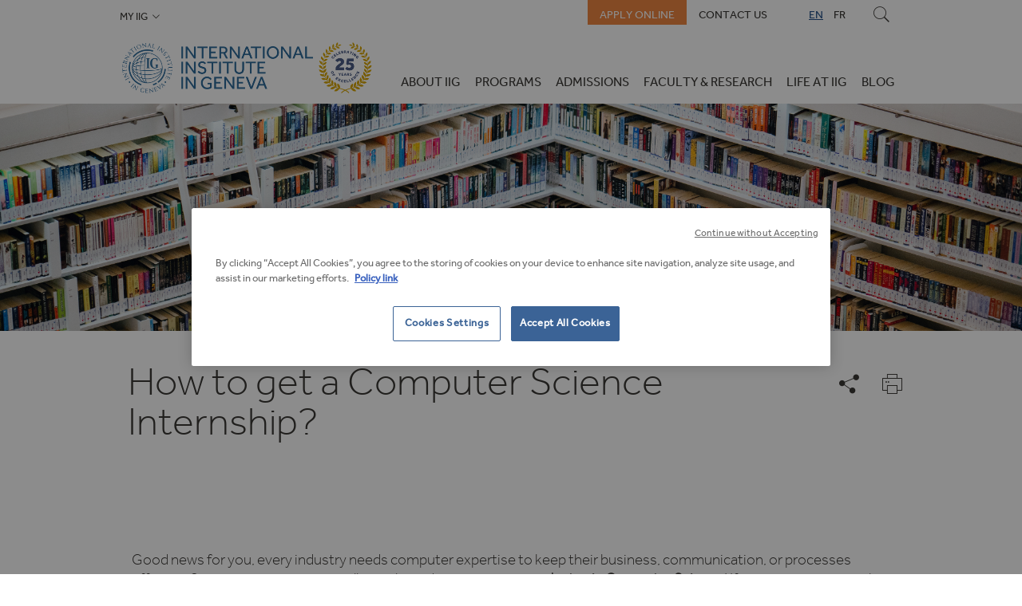

--- FILE ---
content_type: text/html;charset=UTF-8
request_url: https://www.iig.ch/iun/en/en-en/index.cfm?page=/iun/home/programs/computer_science/computer_science_internship
body_size: 50261
content:
<!DOCTYPE html><!--[if lt IE 7]>      <html lang="en-en" class="no-js lt-ie9 lt-ie8 lt-ie7" xmlns="http://www.w3.org/1999/xhtml"> <![endif]-->
<!--[if IE 7]>         <html lang="en-en" class="no-js lt-ie9 lt-ie8" xmlns="http://www.w3.org/1999/xhtml"> 	<![endif]-->
<!--[if IE 8]>         <html lang="en-en" class="no-js lt-ie9" xmlns="http://www.w3.org/1999/xhtml"> <![endif]-->
<!--[if gt IE 8]><!--> <html lang="en-en" class="no-js" xmlns="http://www.w3.org/1999/xhtml"> <!--<![endif]-->
<head>
	<meta http-equiv="Content-Type" content="text/html; charset=UTF-8" />
	<meta http-equiv="X-UA-Compatible" content="IE=Edge" />
	


	<base href="https://www.iig.ch/en-en/" />
	<link rel="canonical" href="https://www.iig.ch/en-en/blog/computer-science/how-to-get-your-computer-science-internship" /> 
	<link rel="alternate" href="https://www.iig.ch/en-en/blog/computer-science/how-to-get-your-computer-science-internship" hreflang="x-default" />	
	<link rel="alternate" href="https://www.iig.ch/en-en/blog/computer-science/how-to-get-your-computer-science-internship" hreflang="en" />
	<link rel="alternate" href="https://www.iig.ch/fr-fr/blog/computer-science/how-to-get-your-computer-science-internship" hreflang="fr" />


	<script language="javascript" type="text/javascript">
		var currentObjectID = 'AC93A254-9DCD-E907-D83907B1327865A2';
		var currentLanguage = 'en-en';

		var pageSitename = 'iun';
		var pageCountry = 'en';
		var pageLanguage = 'en-en';
		var pageDesignMode = 0;
		var dpopupWidth = 750;
		var dpopupHeight = 600;

		var cookieAlertDisplay = false;
		
		var useSitenameInURL = false;
		var useCountryInURL = false;
		var useLanguageInURL = true;
		
		var pageAjaxURL = "/en-en/ajax.cfm";
	</script>
	
<script type="application/ld+json">
{
  "@context": "http://schema.org",
  "@type": "WebSite",
  "url": "https://www.iig.ch/",
  "potentialAction": {
    "@type": "SearchAction",
    "target": "https://www.iig.ch/en-en/recherche?q={search_term_string}",
    "query-input": "required name=search_term_string"
  }
}
</script>


	<meta content="width=device-width,initial-scale=1" name="viewport">

	
	
	

	
	<meta http-equiv="Content-Type" content="text/html; charset=utf-8" />
	
	<meta name="author" content="Cross Systems, Route des Acacias 48, CH-1227 Carouge, SUISSE - Tel. : +41 22 308 48 60 - Fax : +41 22 308 48 68 - Timezone: GMT +01:00" />
	<meta name="publisher" content="" />
	<meta name="copyright" content="IIG" />
	<meta name="robots" content="index, follow, noodp, noydir, nocache" />
	<meta http-equiv="X-UA-Compatible" content="IE=10,IE=9,IE=8" />
	
	<meta name="revisit-after" content="15 days" />
	<meta property="og:image" content=" " />
	 
	

	
<link rel="apple-touch-icon" sizes="57x57" href="/img/ico/apple-icon-57x57.png">
<link rel="apple-touch-icon" sizes="60x60" href="/img/ico/apple-icon-60x60.png">
<link rel="apple-touch-icon" sizes="72x72" href="/img/ico/apple-icon-72x72.png">
<link rel="apple-touch-icon" sizes="76x76" href="/img/ico/apple-icon-76x76.png">
<link rel="apple-touch-icon" sizes="114x114" href="/img/ico/apple-icon-114x114.png">
<link rel="apple-touch-icon" sizes="120x120" href="/img/ico/apple-icon-120x120.png">
<link rel="apple-touch-icon" sizes="144x144" href="/img/ico/apple-icon-144x144.png">
<link rel="apple-touch-icon" sizes="152x152" href="/img/ico/apple-icon-152x152.png">
<link rel="apple-touch-icon" sizes="180x180" href="/img/ico/apple-icon-180x180.png">
<link rel="icon" type="image/png" sizes="192x192"  href="/img/ico/android-icon-192x192.png">
<link rel="icon" type="image/png" sizes="32x32" href="/img/ico/favicon-32x32.png">
<link rel="icon" type="image/png" sizes="96x96" href="/img/ico/favicon-96x96.png">
<link rel="icon" type="image/png" sizes="16x16" href="/img/ico/favicon-16x16.png">
<link rel="shortcut icon" href="/img/ico/favicon-32x32.png" />
<link rel="manifest" href="/img/ico/manifest.json">
<meta name="msapplication-TileImage" content="/img/ico/ms-icon-144x144.png">
<meta name="theme-color" content="#ffffff">
	

	

	<script language="javascript" type="text/javascript">
		var pageSitename = 'iun';
		var pageCountry = 'en';
		var pageLanguage = 'en-en';
		var pageDesignMode = 0;

		
			var useSitenameInURL = false
			var useCountryInURL = false
			var useLanguageInURL = true; 
		var pageAjaxURL = "/en-en/ajax.cfm";
	</script>

	
	

	

	
<script type="text/javascript">
window.dataLayer = window.dataLayer || [];
  window.dataLayer.push({
  event: "page_view",
  environment: {
    env_work: "prod",
    env_country: "SUISSE",
    env_language: "en-en",
  },
 
});
</script>

			<title>How to get your Computer Science Internship</title>

	<meta name="author" content="Cross Systems, Route des Acacias 48, CH-1227 Carouge, SUISSE - Tel. : +41 22 308 48 60 - Fax : +41 22 308 48 68 - Timezone: GMT +01:00" />
	<meta name="copyright" content="IIG" />
	<meta name="dc.description" content="How to get an internship in Computer Science. Before you get your degree, a CS internship may allow you to gain real-world experience and understanding. Here are our advice. " />
	<meta name="description" content="How to get an internship in Computer Science. Before you get your degree, a CS internship may allow you to gain real-world experience and understanding. Here are our advice. " />
	<meta name="expires" content="never" />
	<meta name="fb:admins" content=" " />
	<meta name="og:description" content=" " />
	<meta name="og:image" content=" " />
	<meta name="og:site_name" content=" " />
	<meta name="og:title" content=" " />
	<meta name="og:type" content="company" />
	<meta name="og:url" content="https://www.iig.ch/en-en/blog/computer-science/how-to-get-your-computer-science-internship" />
	<meta name="publisher" content="" />
	<meta name="revisit-after" content="15 days" />
	<meta name="robots" content="index, follow, noodp, noydir, nocache" />
	<meta name="twitter:card" content="summary" />
	<meta name="twitter:description" content=" " />
	<meta name="twitter:site" content=" " />
	<meta name="twitter:title" content=" " />
	<meta name="twitter:url" content="https://www.iig.ch/en-en/blog/computer-science/how-to-get-your-computer-science-internship" />
<link rel='stylesheet' type='text/css' href='/css/v2/main.min.css?20241107' media='all' />
</head>
		<body lang="en-en" dir="ltr" id="" class="page-special page-programs page-program-detailw iun en-en " style=""> 
<noscript><iframe src="//www.googletagmanager.com/ns.html?id=GTM-N69VDGR" height="0" width="0" style="display:none;visibility:hidden"></iframe></noscript>
<script type="text/javascript">
	(function(w,d,s,l,i){w[l]=w[l]||[];w[l].push({'gtm.start':new Date().getTime(),event:'gtm.js'});var f=d.getElementsByTagName(s)[0],
j=d.createElement(s),dl=l!='dataLayer'?'&l='+l:'';j.async=true;j.src='//www.googletagmanager.com/gtm.js?id='+i+dl;f.parentNode.insertBefore(j,f);
})(window,document,'script','dataLayer','GTM-N69VDGR');
</script>
			
			<div class="container-page">
				
	<div class="main-search">
	<div class="respond-wrapper">
		<form action="https://www.iig.ch/en-en/recherche" class="search-form" id="search-form" method="get" role="search">
			<div class="container-search">
				<input id="search-query" class="search-query" name="q" type="text" title="Search people and informations ..." value="" placeholder="Search people and informations ...">
				<span class="submit-search">
					<span class="icon icon-next-empty"></span>
				</span>
			</div>
		</form>
	</div>
	</div>

	<header class="main-header">
	<div class="respond-wrapper">
		<div class="header-content">
			<div class="block-toolbar">
				<nav class="nav-left">
	<div class="menu-access">
		<div class="btn">
			<span class="arrow icon-mini-arrow-bottom"></span>
			My IIG
		</div>
		<ul class='sub-menu-access' id='' ><li><a href='http://mail.google.com/a/iig.ch' target='_blank'>Webmail</a></li><li><a href='https://sites.google.com/iig.ch/studentpoliciesprocedures/home' target='_blank'>IIG Student Portal</a></li><li><a href='https://sites.google.com/iig.ch/facultypoliciesprocedures/home' target='_blank'>IIG Faculty Portal</a></li><li><a href='https://sites.google.com/a/iun.ch/iug-intranet/content' target='_blank'>IIG Career Services </a></li><li><a href='https://sites.google.com/iig.ch/staff-portal/staff-portal-home-page ' target='_blank'>IIG Staff Portal</a></li></ul>
	</div>
</nav>
<nav class="nav-right">
	<ul class='menu' id='' ><li><a href='https://www.iig.ch/en-en/apply-online' target=''>Apply online</a></li><li><a href='https://www.iig.ch/en-en/contact-us' target=''>Contact us</a></li></ul> 
	<ul class="lang">
		
						<li><a href="https://www.iig.ch/en-en/blog/computer-science/how-to-get-your-computer-science-internship" class="active">EN</a></li>
					
							<li><a href="https://www.iig.ch/fr-fr/blog/computer-science/how-to-get-your-computer-science-internship">FR</a></li>
						
	</ul>

	<div class="search" id="search-btn">
		<div class="icon icon-search"></div>
	</div>
</nav>
			</div>
			<div class="block-main">
				<div class="logo">
					<a href="/en-en">
						<img src="/img/header/logo-iig-25.png" alt="International Institute in Geneva" width="320" class="has-retina">
					</a>
				</div>
				
		<nav class="nav-myiug-mobile" >
			<div class="menu-access">
				<div class="btn">
					My IIG
					<span class="arrow icon-mini-arrow-bottom"></span>
				</div>
				<ul class='sub-menu-access' id='' ><li><a href='http://mail.google.com/a/iig.ch' target='_blank'>Webmail</a></li><li><a href='https://sites.google.com/iig.ch/studentpoliciesprocedures/home' target='_blank'>IIG Student Portal</a></li><li><a href='https://sites.google.com/iig.ch/facultypoliciesprocedures/home' target='_blank'>IIG Faculty Portal</a></li><li><a href='https://sites.google.com/a/iun.ch/iug-intranet/content' target='_blank'>IIG Career Services </a></li><li><a href='https://sites.google.com/iig.ch/staff-portal/staff-portal-home-page ' target='_blank'>IIG Staff Portal</a></li></ul>
			</div>
		</nav>
		<nav class="main-menu">
			<ul>
				

		<li > <a class=" " href="/en-en/about-iig" target="_top"  data.content_group="" data.click_path="/">About IIG</a>
		
					<div class="level2">
						<div class="menus">
							<ul class="level2-main-menu">
								<li class=""><a href="/en-en/about-iig"> Overview</a>
									<div class="level3">
										<div class="info">
											The International Institute in Geneva (IIG) is an accredited academic institution offering bachelor and master programs in International Business, International Relations, Computer Science and Business Analytics. The institute has over twenty two partnerships in the world including double degrees with the University of Plymouth (UK) and Boston University (USA)

										</div>
									</div>								</li>
								
								

		<li > <a class=" " href="/en-en/about-iig/welcome-to-iig" target="_top"  data.content_group="about-iig" data.click_path="/about-iig/">Welcome to IIG</a>
		
					<div class="level3">
						<ul>
							

		<li > <a class=" " href="/en-en/about-iig/welcome-to-iig/message-from-the-president" target="_top"  data.content_group="about-iig" data.click_path="/about-iig/welcome-to-iig/">Message from the President</a>
		
				</li>
		

		<li > <a class=" " href="/en-en/about-iig/welcome-to-iig/message-from-the-chancellor" target="_top"  data.content_group="about-iig" data.click_path="/about-iig/welcome-to-iig/">Message from the Chancellor</a>
		
				</li>
		

		<li > <a class=" " href="/en-en/about-iig/welcome-to-iig/message-from-the-dean" target="_top"  data.content_group="about-iig" data.click_path="/about-iig/welcome-to-iig/">Message from the Dean</a>
		
				</li>
		

		<li > <a class=" " href="/en-en/about-iig/welcome-to-iig/mission-statement" target="_top"  data.content_group="about-iig" data.click_path="/about-iig/welcome-to-iig/">Mission Statement</a>
		
				</li>
		

		<li > <a class=" " href="/en-en/about-iig/welcome-to-iig/governance" target="_blank"  data.content_group="about-iig" data.click_path="/about-iig/welcome-to-iig/">Governance</a>
		
				</li>
		
						</ul>
					</div>
				

		<li > <a class="no-children " href="/en-en/about-iig/history" target="_top"  data.content_group="about-iig" data.click_path="/about-iig/">History</a>
		
				</li>
		

		<li > <a class=" " href="/en-en/about-iig/news-events" target="_top"  data.content_group="about-iig" data.click_path="/about-iig/">News/Events</a>
		
					<div class="level3">
						<ul>
							

		<li > <a class=" " href="/en-en/about-iig/news-events/news" target="_top"  data.content_group="about-iig" data.click_path="/about-iig/news-events/">News</a>
		
				</li>
		

		<li > <a class=" " href="/en-en/about-iig/news-events/events" target="_top"  data.content_group="about-iig" data.click_path="/about-iig/news-events/">Events</a>
		
				</li>
		

		<li > <a class=" " href="/en-en/about-iig/news-events/newsletter" target="_top"  data.content_group="about-iig" data.click_path="/about-iig/news-events/">Newsletter</a>
		
				</li>
		
						</ul>
					</div>
				

		<li > <a class=" " href="/en-en/about-iig/people-at-iig" target="_top"  data.content_group="about-iig" data.click_path="/about-iig/">People at IIG</a>
		
					<div class="level3">
						<ul>
							

		<li > <a class=" " href="/en-en/about-iig/people-at-iig/alumni-advisory-board" target="_top"  data.content_group="about-iig" data.click_path="/about-iig/people-at-iig/">Alumni Advisory Board</a>
		
				</li>
		

		<li > <a class=" " href="/en-en/about-iig/people-at-iig/staff" target="_top"  data.content_group="about-iig" data.click_path="/about-iig/people-at-iig/">Staff</a>
		
				</li>
		

		<li > <a class=" " href="/en-en/about-iig/people-at-iig/distinguished-guest-speakers" target="_top"  data.content_group="about-iig" data.click_path="/about-iig/people-at-iig/">Distinguished Guest Speakers</a>
		
				</li>
		

		<li > <a class=" " href="/en-en/about-iig/people-at-iig/honorary-donors" target="_top"  data.content_group="about-iig" data.click_path="/about-iig/people-at-iig/">Honorary Donors</a>
		
				</li>
		

		<li > <a class=" " href="/en-en/about-iig/people-at-iig/faculty" target="_top"  data.content_group="about-iig" data.click_path="/about-iig/people-at-iig/">Faculty</a>
		
				</li>
		
						</ul>
					</div>
				

		<li > <a class=" " href="/en-en/about-iig/choose-iig" target="_top"  data.content_group="about-iig" data.click_path="/about-iig/">Choose IIG</a>
		
					<div class="level3">
						<ul>
							

		<li > <a class=" " href="/en-en/about-iig/choose-iig/why-iig-" target="_top"  data.content_group="about-iig" data.click_path="/about-iig/choose-iig/">Why IIG? </a>
		
				</li>
		

		<li > <a class=" " href="/en-en/about-iig/choose-iig/key-facts-and-figures" target="_top"  data.content_group="about-iig" data.click_path="/about-iig/choose-iig/">Key Facts and Figures</a>
		
				</li>
		

		<li > <a class=" " href="/en-en/about-iig/choose-iig/ranking" target="_top"  data.content_group="about-iig" data.click_path="/about-iig/choose-iig/">Ranking</a>
		
				</li>
		
						</ul>
					</div>
				

		<li > <a class=" " href="/en-en/about-iig/study-at-iig" target="_top"  data.content_group="about-iig" data.click_path="/about-iig/">Study at IIG</a>
		
					<div class="level3">
						<ul>
							

		<li > <a class=" " href="/en-en/about-iig/study-at-iig/international-network" target="_top"  data.content_group="about-iig" data.click_path="/about-iig/study-at-iig/">International Network</a>
		
				</li>
		

		<li > <a class=" " href="/en-en/about-iig/study-at-iig/membership-references" target="_top"  data.content_group="about-iig" data.click_path="/about-iig/study-at-iig/">Membership & References</a>
		
				</li>
		

		<li > <a class=" " href="/en-en/about-iig/study-at-iig/accreditation-quality-assurance" target="_top"  data.content_group="about-iig" data.click_path="/about-iig/study-at-iig/">Accreditation & Quality Assurance</a>
		
				</li>
		
						</ul>
					</div>
				

		<li > <a class="no-children " href="/en-en/about-iig/student-achievement" target="_blank"  data.content_group="about-iig" data.click_path="/about-iig/">Student Achievement</a>
		
				</li>
		

		<li > <a class=" " href="/en-en/about-iig/alumni" target="_top"  data.content_group="about-iig" data.click_path="/about-iig/">Alumni</a>
		
					<div class="level3">
						<ul>
							

		<li > <a class=" " href="/en-en/about-iig/alumni/alumni-testimonial" target="_top"  data.content_group="about-iig" data.click_path="/about-iig/alumni/">Alumni Testimonial</a>
		
				</li>
		

		<li > <a class=" " href="/en-en/about-iig/alumni/alumni-chapters" target="_top"  data.content_group="about-iig" data.click_path="/about-iig/alumni/">Alumni Chapters</a>
		
				</li>
		

		<li > <a class=" " href="/en-en/about-iig/alumni/alumni-registration" target="_top"  data.content_group="about-iig" data.click_path="/about-iig/alumni/">Alumni registration</a>
		
				</li>
		

		<li > <a class=" " href="/en-en/about-iig/alumni/alumni-services" target="_top"  data.content_group="about-iig" data.click_path="/about-iig/alumni/">Alumni Services</a>
		
				</li>
		
						</ul>
					</div>
				

		<li > <a class="no-children " href="/en-en/about-iig/policies" target="_top"  data.content_group="about-iig" data.click_path="/about-iig/">Policies</a>
		
				</li>
		

		<li > <a class="no-children " href="/en-en/about-iig/sustainability-and-ethics" target="_top"  data.content_group="about-iig" data.click_path="/about-iig/">Sustainability and Ethics</a>
		
							</ul>
							
							<div class="container-level3-visible"></div>
							<ul class='level2-aside-menu' id='' ><li><a href='https://issuu.com/jm800/docs/brochure-iig_22_10_2025_issuu?fr=sMjE2NTg2NjE4NTc' target='_blank'>Display our brochure</a></li><li><a href='https://www.iig.ch/en-en/contact-us' target=''>Contact us</a></li></ul> 
						</div>

					</div>
				

		<li > <a class=" " href="/en-en/programs" target="_top"  data.content_group="" data.click_path="/">Programs</a>
		
					<div class="level2">
						<div class="menus">
							<ul class="level2-main-menu">
								<li class=""><a href="/en-en/programs"> Overview</a>
									<div class="level3">
										<div class="info">
											The International Institute in Geneva offers Graduate and Undergraduate programs in Business Administration, International Relations, marketing & digital

										</div>
									</div>								</li>
								
								

		<li > <a class=" " href="/en-en/programs/bachelors" target="_top"  data.content_group="programs" data.click_path="/programs/">Bachelors</a>
		
					<div class="level3">
						<ul>
							

		<li > <a class=" " href="/en-en/programs/bachelors/bachelor-of-business-administration-bba-bsc-hons-business-management-plymouth-university-" target="_top"  data.content_group="programs" data.click_path="/programs/bachelors/">Bachelor of Business Administration ( BBA) <br>BSc (Hons) Business Management (Plymouth University) </a>
		

		<li > <a class=" " href="/en-en/programs/bachelors/bachelor-of-arts-in-international-relations-ba-ir-" target="_top"  data.content_group="programs" data.click_path="/programs/bachelors/">Bachelor of Arts in International Relations (BA-IR)</a>
		

		<li > <a class=" " href="/en-en/programs/bachelors/bachelor-of-arts-in-communication-and-digital-media-ba-dm-" target="_top"  data.content_group="programs" data.click_path="/programs/bachelors/">Bachelor of Arts in Communication and Digital Media (BA-DM)</a>
		

		<li > <a class=" " href="/en-en/programs/bachelors/bachelor-of-international-management-ba-im-" target="_top"  data.content_group="programs" data.click_path="/programs/bachelors/">Bachelor of International Management (BA-IM)</a>
		

		<li > <a class=" " href="/en-en/programs/bachelors/bachelor-of-science-in-computer-science-and-ai-bsc-cs-" target="_top"  data.content_group="programs" data.click_path="/programs/bachelors/">Bachelor of Science in Computer Science and AI (BSc-CS)</a>
		

		<li > <a class=" " href="/en-en/programs/bachelors/english-as-a-second-language-program-esl" target="_top"  data.content_group="programs" data.click_path="/programs/bachelors/">English as a Second Language Program - ESL</a>
		
				</li>
		
						</ul>
					</div>
				

		<li > <a class=" " href="/en-en/programs/masters" target="_top"  data.content_group="programs" data.click_path="/programs/">Masters</a>
		
					<div class="level3">
						<ul>
							

		<li > <a class=" " href="/en-en/programs/masters/master-of-business-analytics-and-ai-msc-ba-" target="_top"  data.content_group="programs" data.click_path="/programs/masters/">Master of Business Analytics and AI (MSc-BA)</a>
		
				</li>
		

		<li > <a class=" " href="/en-en/programs/masters/master-of-business-administration-mba-" target="_top"  data.content_group="programs" data.click_path="/programs/masters/">Master of Business Administration (MBA)</a>
		

		<li > <a class=" " href="/en-en/programs/masters/master-in-digital-marketing-communication-mdmc-" target="_top"  data.content_group="programs" data.click_path="/programs/masters/">Master in Digital Marketing & Communication (MDMC)</a>
		

		<li > <a class=" " href="/en-en/programs/masters/master-of-international-management-mim-" target="_top"  data.content_group="programs" data.click_path="/programs/masters/">Master of International Management (MIM)</a>
		

		<li > <a class=" " href="/en-en/programs/masters/master-of-international-trade-finance-mitf-" target="_top"  data.content_group="programs" data.click_path="/programs/masters/">Master of International Trade & Finance (MITF)</a>
		

		<li > <a class=" " href="/en-en/programs/masters/master-of-international-relations-and-diplomacy-mir-d-" target="_top"  data.content_group="programs" data.click_path="/programs/masters/">Master of International Relations and Diplomacy (MIR-D) </a>
		
						</ul>
					</div>
				

		<li > <a class="no-children " href="https://camps-iig.ch/" target="_blank"  data.content_group="programs" data.click_path="/programs/">Summer camp</a>
		
				</li>
		

		<li > <a class="no-children " href="/en-en/programs/esl" target="_top"  data.content_group="programs" data.click_path="/programs/">ESL</a>
		
				</li>
		

		<li > <a class=" " href="/en-en/programs/doctorate" target="_top"  data.content_group="programs" data.click_path="/programs/">Doctorate</a>
		
					<div class="level3">
						<ul>
							

		<li > <a class=" " href="/en-en/programs/doctorate/doctorate-of-business-administration-dba-" target="_top"  data.content_group="programs" data.click_path="/programs/doctorate/">Doctorate of Business Administration (DBA)</a>
		
				</li>
		

		<li > <a class=" " href="/en-en/programs/doctorate/executive-education" target="_top"  data.content_group="programs" data.click_path="/programs/doctorate/">Executive Education</a>
		
				</li>
		
						</ul>
					</div>
				

		<li > <a class=" " href="/en-en/programs/academic-calendar" target="_top"  data.content_group="programs" data.click_path="/programs/">Academic calendar</a>
		
					<div class="level3">
						<ul>
							

		<li > <a class=" " href="/en-en/programs/academic-calendar/graduate-calendar" target="_top"  data.content_group="programs" data.click_path="/programs/academic-calendar/">Graduate calendar</a>
		
				</li>
		

		<li > <a class=" " href="/en-en/programs/academic-calendar/undergraduate-calendar" target="_top"  data.content_group="programs" data.click_path="/programs/academic-calendar/">Undergraduate calendar</a>
		
				</li>
		
						</ul>
					</div>
				
							</ul>
							
							<div class="container-level3-visible"></div>
							<ul class='level2-aside-menu' id='' ></ul> 
						</div>

					</div>
				

		<li > <a class=" " href="/en-en/admissions" target="_top"  data.content_group="" data.click_path="/">Admissions</a>
		
					<div class="level2">
						<div class="menus">
							<ul class="level2-main-menu">
								<li class=""><a href="/en-en/admissions"> Overview</a>
									<div class="level3">
										<div class="info">
											The IIG admits students based on: previous academic performance, demonstrated intellectual capacity and potential for intellectual growth.

										</div>
									</div>								</li>
								
								

		<li > <a class=" " href="/en-en/admissions/undergraduate" target="_top"  data.content_group="admissions" data.click_path="/admissions/">Undergraduate</a>
		
					<div class="level3">
						<ul>
							

		<li > <a class=" " href="/en-en/admissions/undergraduate/admission-requirements" target="_top"  data.content_group="admissions" data.click_path="/admissions/undergraduate/">Admission Requirements</a>
		
				</li>
		

		<li > <a class=" " href="/en-en/admissions/undergraduate/transfer-applicants" target="_top"  data.content_group="admissions" data.click_path="/admissions/undergraduate/">Transfer Applicants</a>
		
				</li>
		

		<li > <a class=" " href="/en-en/admissions/undergraduate/application-form" target="_top"  data.content_group="admissions" data.click_path="/admissions/undergraduate/">Application form</a>
		
				</li>
		

		<li > <a class=" " href="/en-en/admissions/undergraduate/tuition-fees" target="_top"  data.content_group="admissions" data.click_path="/admissions/undergraduate/">Tuition Fees</a>
		
				</li>
		

		<li > <a class=" " href="/en-en/admissions/undergraduate/alumni-services" target="_top"  data.content_group="admissions" data.click_path="/admissions/undergraduate/">Alumni Services</a>
		
				</li>
		

		<li > <a class=" " href="/en-en/admissions/undergraduate/scholarships" target="_top"  data.content_group="admissions" data.click_path="/admissions/undergraduate/">Scholarships</a>
		
				</li>
		
						</ul>
					</div>
				

		<li > <a class=" " href="/en-en/admissions/graduate" target="_top"  data.content_group="admissions" data.click_path="/admissions/">Graduate</a>
		
					<div class="level3">
						<ul>
							

		<li > <a class=" " href="/en-en/admissions/graduate/admission-requirements" target="_top"  data.content_group="admissions" data.click_path="/admissions/graduate/">Admission Requirements</a>
		
				</li>
		

		<li > <a class=" " href="/en-en/admissions/graduate/application-form" target="_top"  data.content_group="admissions" data.click_path="/admissions/graduate/">Application form</a>
		
				</li>
		

		<li > <a class=" " href="/en-en/admissions/graduate/tuition-fees" target="_top"  data.content_group="admissions" data.click_path="/admissions/graduate/">Tuition Fees</a>
		
				</li>
		

		<li > <a class=" " href="/en-en/admissions/graduate/alumni-services" target="_top"  data.content_group="admissions" data.click_path="/admissions/graduate/">Alumni Services</a>
		
				</li>
		

		<li > <a class=" " href="/en-en/admissions/graduate/scholarships" target="_blank"  data.content_group="admissions" data.click_path="/admissions/graduate/">Scholarships</a>
		
				</li>
		
						</ul>
					</div>
				

		<li > <a class="no-children " href="/en-en/admissions/continuing-education" target="_top"  data.content_group="admissions" data.click_path="/admissions/">Continuing Education</a>
		
				</li>
		

		<li > <a class="no-children " href="/en-en/admissions/payment" target="_top"  data.content_group="admissions" data.click_path="/admissions/">Payment</a>
		
				</li>
		
							</ul>
							
							<div class="container-level3-visible"></div>
							
						</div>

					</div>
				

		<li > <a class=" " href="/en-en/faculty-research" target="_top"  data.content_group="" data.click_path="/">Faculty & Research</a>
		
					<div class="level2">
						<div class="menus">
							<ul class="level2-main-menu">
								<li class=""><a href="/en-en/faculty-research"> Overview</a>
									<div class="level3">
										<div class="info">
											
										</div>
									</div>								</li>
								
								

		<li > <a class="no-children " href="/en-en/faculty-research/faculty" target="_top"  data.content_group="faculty-research" data.click_path="/faculty-research/">Faculty</a>
		
				</li>
		

		<li > <a class="no-children " href="/en-en/faculty-research/research" target="_top"  data.content_group="faculty-research" data.click_path="/faculty-research/">Research</a>
		
				</li>
		

		<li > <a class="no-children " href="/en-en/faculty-research/faculty-vacancies" target="_top"  data.content_group="faculty-research" data.click_path="/faculty-research/">Faculty Vacancies</a>
		
				</li>
		

		<li > <a class="no-children " href="/en-en/faculty-research/faculty-portal" target="_top"  data.content_group="faculty-research" data.click_path="/faculty-research/">Faculty Portal</a>
		
				</li>
		

		<li > <a class="no-children " href="/en-en/faculty-research/new-publications-by-faculty" target="_top"  data.content_group="faculty-research" data.click_path="/faculty-research/">New Publications by Faculty</a>
		
				</li>
		
							</ul>
							
							<div class="container-level3-visible"></div>
							
						</div>

					</div>
				

		<li > <a class=" " href="/en-en/life-at-iig" target="_top"  data.content_group="" data.click_path="/">Life at IIG</a>
		
					<div class="level2">
						<div class="menus">
							<ul class="level2-main-menu">
								<li class=""><a href="/en-en/life-at-iig"> Overview</a>
									<div class="level3">
										<div class="info">
											
										</div>
									</div>								</li>
								
								

		<li > <a class=" " href="/en-en/life-at-iig/general-information" target="_top"  data.content_group="life-at-iig" data.click_path="/life-at-iig/">General information</a>
		
					<div class="level3">
						<ul>
							

		<li > <a class=" " href="/en-en/life-at-iig/general-information/geneva" target="_top"  data.content_group="life-at-iig" data.click_path="/life-at-iig/general-information/">Geneva</a>
		
				</li>
		

		<li > <a class=" " href="/en-en/life-at-iig/general-information/our-campus" target="_top"  data.content_group="life-at-iig" data.click_path="/life-at-iig/general-information/">Our campus</a>
		
				</li>
		

		<li > <a class=" " href="/en-en/life-at-iig/general-information/our-students" target="_top"  data.content_group="life-at-iig" data.click_path="/life-at-iig/general-information/">Our students</a>
		
				</li>
		
						</ul>
					</div>
				

		<li > <a class=" " href="/en-en/life-at-iig/student-services" target="_top"  data.content_group="life-at-iig" data.click_path="/life-at-iig/">Student services</a>
		
					<div class="level3">
						<ul>
							

		<li > <a class=" " href="/en-en/life-at-iig/student-services/academic-counselling" target="_top"  data.content_group="life-at-iig" data.click_path="/life-at-iig/student-services/">Academic Counselling</a>
		
				</li>
		

		<li > <a class=" " href="/en-en/life-at-iig/student-services/career-advising" target="_top"  data.content_group="life-at-iig" data.click_path="/life-at-iig/student-services/">Career Advising</a>
		
				</li>
		

		<li > <a class=" " href="/en-en/life-at-iig/student-services/counselling-service" target="_top"  data.content_group="life-at-iig" data.click_path="/life-at-iig/student-services/">Counselling Service</a>
		
				</li>
		
						</ul>
					</div>
				

		<li > <a class=" " href="/en-en/life-at-iig/our-campus" target="_top"  data.content_group="life-at-iig" data.click_path="/life-at-iig/">Our campus</a>
		
					<div class="level3">
						<ul>
							

		<li > <a class=" " href="/en-en/life-at-iig/our-campus/student-policies-and-procedures" target="_top"  data.content_group="life-at-iig" data.click_path="/life-at-iig/our-campus/">Student Policies and Procedures</a>
		
				</li>
		

		<li > <a class=" " href="/en-en/life-at-iig/our-campus/student-council-yearbook" target="_top"  data.content_group="life-at-iig" data.click_path="/life-at-iig/our-campus/">Student Council & Yearbook</a>
		
				</li>
		

		<li > <a class=" " href="/en-en/life-at-iig/our-campus/social-events-sports" target="_top"  data.content_group="life-at-iig" data.click_path="/life-at-iig/our-campus/">Social events & Sports</a>
		
				</li>
		

		<li > <a class=" " href="/en-en/life-at-iig/our-campus/library" target="_top"  data.content_group="life-at-iig" data.click_path="/life-at-iig/our-campus/">Library</a>
		
				</li>
		

		<li > <a class=" " href="/en-en/life-at-iig/our-campus/housing" target="_top"  data.content_group="life-at-iig" data.click_path="/life-at-iig/our-campus/">Housing</a>
		

		<li > <a class=" " href="/en-en/life-at-iig/our-campus/facilities" target="_top"  data.content_group="life-at-iig" data.click_path="/life-at-iig/our-campus/">Facilities</a>
		
				</li>
		
						</ul>
					</div>
				

		<li > <a class="no-children " href="/en-en/life-at-iig/blog" target="_top"  data.content_group="life-at-iig" data.click_path="/life-at-iig/">Blog</a>
		
				</li>
		
							</ul>
							
							<div class="container-level3-visible"></div>
							
						</div>

					</div>
				

		<li class="active"> <a class=" " href="/en-en/blog" target="_top" class="active" data.content_group="" data.click_path="/">Blog</a>
		
					<div class="level2">
						<div class="menus">
							<ul class="level2-main-menu">
								<li class=""><a href="/en-en/blog"> Overview</a>
									<div class="level3">
										<div class="info">
											This blog is dedicated to bring more informations and context to the IIG's different master and bachelor programs. 
										</div>
									</div>								</li>
								
								

		<li > <a class=" " href="/en-en/blog/business-analytics" target="_top"  data.content_group="blog" data.click_path="/blog/">Business Analytics</a>
		
					<div class="level3">
						<ul>
							
						</ul>
					</div>
				

		<li class="active"> <a class=" " href="/en-en/blog/computer-science" target="_top" class="active" data.content_group="blog" data.click_path="/blog/">Computer science</a>
		
					<div class="level3">
						<ul>
							
						</ul>
					</div>
				
							</ul>
							
							<div class="container-level3-visible"></div>
							
						</div>

					</div>
				
			</ul>
		</nav>
	
			</div>
		</div>
		<div class="logo-tablet">
			<a href="/en-en"><img src="/img/header/logo-iig.png" alt="International Institute in Geneva" class="has-retina"></a>
		</div>
		<button class="navbar-toggle">
			<span class="icon-bar"></span>
			<span class="icon-bar"></span>
			<span class="icon-bar"></span>
		</button>
	</div>
</header>

				<div class="scroll-container">
					<main>
						
<header class="page-header">
	

		<div class="banner fit-image">
			<img class="img-banner" src="/library/img//learn.jpg" title="How to get a Computer Science Internship?">
		</div>
		<div class="container-bottom">
			<div class="call-to-actions respond-wrapper">
				<ul class="actions respond-wrapper">
					
				</ul>
			</div>
			<div class="head-title clearfix">
				<div class="respond-wrapper">
					
				<h1 >
				 How to get a Computer Science Internship? </h1> 
					<ul class="tools">
						<li>
							<a href="#" id="shares-menu-button" class="icon-network share"></a>
						</li>
						<li>
							<a href="javascript:window.print()" class="icon-print print"></a>
						</li>
					</ul>
				</div>
			</div>
		</div>
	
	</header>
	
	<div class="page-shares-menu" id="shares-menu">
		<div class="respond-wrapper">
			<div class="addthis_toolbox addthis_default_style">
				<a class="addthis_button_twitter"><span class="icon-share-twitter"></span></a>
				<a class="addthis_button_facebook"><span class="icon-share-facebook"></span></a>
				<a class="addthis_button_google"><span class="icon-share-google"></span></a>
				<a class="addthis_button_linkedin"><span class="icon-share-linkedin"></span></a>
				<a class="addthis_button_email"><span class="icon-share-email"></span></a>
			</div>
		</div>
	</div>

				<div class="main-content respond-wrapper first-content">
					<div class="intro">
						
				<div >
				</div> 
					</div>
					
				<div  class=' default-content freeContent ' >
				<p>Good news for you, every industry needs computer expertise to keep their business, communication, or processes efficient. So, many organizations will search students or recent <strong>graduates in Computer Science</strong>! If you are among people thinking <strong>internships</strong> are not necessary for a career in IT, well hopefully we will be able to change your mind. And If you are trying to get a computer science internship, we also have a few advice for you, so keep reading!</p>
</div> 


				</div>
			
	<div class="main-content respond-wrapper default-content freeContent">
		
				<h2  style='text-align:left;'  >
				Internship in Computer Science: other word for first step in your career </h2> 
				<div >
				<p><br />
Before you get your <strong><a href="https://www.iig.ch/en-en/programs/undergraduate/bachelor-of-science-in-computer-science-bsc-cs-">Computer Science degree</a></strong>, an internship may allow you to gain real-world experience and understanding! While your studies provide you with strong theoretical assets, an internship will provide you with the opportunity to apply, challenge, and upgrade your skills as a student, and to experience the inner workings of the field you will soon enter.<br />
Future employers will especially welcome the positive signal sent by working as an intern. Not only are your skills put to the test, but it shows what a motivated and enthusiastic person you truly are. In addition, the internship is a great way to build the first foundations of your professional network. Through the internship, you will have the unique opportunity to meet your future mentors, employers, and colleagues, or simply work closely with a seasoned IT professional.<br />
Companies are attentive to <strong><a href="https://www.iig.ch/en-en/blog/computer-science/computer-science-ba-vs-bs-what-is-best-for-you">promising computer science students</a></strong> and know how difficult finding a high-quality employee can be. Therefore, an internship may be an ideal solution for you to demonstrate your abilities and land a position in a near future.<br />
Start to feel interested? Here is more ;)</p>
</div> 
	</div>

	<div class="main-content respond-wrapper default-content freeContent">
		
				<h2  style='text-align:left;'  >
				Too young to work, but skilled enough to try! </h2> 
				<div >
				<p>Companies will need you to have completed basic Computer Science training. You will have more chance to find an internship position if you finish your first set of coursework or your freshman year.</p>

<p><strong><a href="https://www.iig.ch/en-en/blog/computer-science">As Computer Science is a highly competitive field</a></strong>, you will need persistence in your application process, and perseverance to land your first internship position. Of course LinkedIn, Glassdoor, or Indeed will provide you with many internship opportunities, but you can also get in touch with your teachers, academic advising and career planning officer, or alumni&rsquo;s network, to find a computer science intern position.</p>

<h3><br />
How to get a computer science internship: our top advice to increase your chances.</h3>

<p>To get the recruiter&#39;s attention while looking for your computer science internship, make sure your applications email is highly tailored by visiting companies&rsquo; website, in order to feel comfortable with their work, organization, people and culture before you send your application. Explain the technical skills you can bring the company, <strong><a href="https://www.iig.ch/en-en/blog/computer-science/algorithm-computer-science-definition-and-understanding">the programming you master</a></strong>, more basically the your entire skill sets and why you chose them as a starting point of your career. Make sure you do not just apply, but bring a purpose with you. Precise if you are looking for a <strong><a href="https://www.iig.ch/en-en/blog/computer-science/computer-science-vs-software-engineering-the-ultimate-match">software engineer team</a></strong> position, or if you would better like to work with the coding team etc.</p>
</div> 
	</div>

	<div class="main-content respond-wrapper default-content freeContent">
		
				<h2  style='text-align:left;'  >
				Seems hard for you to combine courses and internship ? Go for summer internship ! </h2> 
				<div >
				<p>Summer could be the perfect time to start as an intern Computer Scientists. Companies face summer holidays and might need your precious help at this specific time of the year.</p>

<h2 style="text-align: left;">Let&rsquo;s talk and see how we can help ;)</h2>

<p>Gain experience, build connections, refine and precise your career etc. There are many reasons you should try to find an internship. At International Institute in Geneva, we think internship is a wonderful way to feel and take temperature of your future work market. We would be happy to give some precious advice <strong><a href="https://www.iig.ch/en-en/blog/computer-science/management-information-systems-or-computer-science">on the swiss IT market</a></strong>, on your career choices or share our network with you, to make sure you get this very first opportunity.</p>

<p>We hope you are now more comfortable with the question of how to get an internship in computer science !</p>
</div> 
	</div>

	<div class="main-content respond-wrapper default-content freeContent">
		
				<h2  style='text-align:left;'  >
				Feel ready to join International Institute in Geneva, get a Computer Science degree and bring things further ? </h2> 
				<div >
				<p style="text-align: center;"><a class="button-border" href="https://www.iig.ch/en-en/programs/undergraduate/bachelor-of-science-in-computer-science-bsc-cs-#anchor-8" title="Apply now">Discover more about our program</a></p>
</div> 
	</div>

					</main>
				</div>
				

<footer class="main-footer">
	<div class="footer-top respond-wrapper clearfix">
		<section class="list-section footer-discover">

			<h4> Discover IIG</h4>
			<ul class='list' id='' ><li><a href='https://www.iig.ch/en-en/about-iig' target=''>Why IIG</a></li><li><a href='https://www.iig.ch/en-en/about-iig/choose-iig/key-facts-and-figures' target=''>Key Facts &amp; Figures</a></li><li><a href='https://www.iig.ch/en-en/faculty-research' target=''>Faculty</a></li></ul>
		</section>
		<section class="footer-logo">
			<figure>
				<img class="logo" src="/img/footer/logo-iug.png" alt="International Institute in Geneva">
			</figure>
			<h4> International Institute in Geneva</h4>

			<div class="address">
				ICC 20, Rte de Pré-Bois - 1215 Geneva 15 - Switzerland<br>
				+41 22 710 71 10/12
				<address>
					<address>In 2022, the International University in Geneva becomes  the<br>
International Institute in Geneva.<br>
<a href="https://www.iig.ch/en-en/post/2022-11-17-a-new-name-for-the-iun-welcome-to-the-international-institute-in-geneva-iig">Read more here</a></address>
				</address>
				<br>
				<a href="/en-en/contact-us">Contact Us</a> 
			</div>
		</section>
		<section class="list-section footer-campus">
			<h4> Campus &amp; Programs</h4>
				<ul class='' id='' ><li><a href='https://www.iig.ch/en-en/programs' target=''>Programs Overview</a></li><li><a href='https://www.iig.ch/en-en/admissions' target=''>Admissions &amp; Fees</a></li><li><a href='https://www.iig.ch/en-en/programs/academic-calendar' target=''>Academic Calendar</a></li><li><a href='https://www.iig.ch/en-en/life-at-iig/general-information/our-campus' target=''>Our Campus</a></li></ul>
		</section>
	</div>
	<section class="footer-social">
		<div class="footer-link respond-wrapper">
			<div class="cell">
				<div class="block-accreditation">
					<h5>Accreditation</h5>
						<div class="container-logos">
							
							<a  target="_blank" title="ACBSP" href="https://acbsp.org/">
								<img src="/img/footer/ACBSP.svg" alt="logo acbsp" class="has-retina">
							</a>
<a class="last" target="_blank" title="BAC"  href="https://www.the-bac.org/">
								<img src="/img/footer/footer_logo_bac.svg" alt="BAC" class="has-retina">
							</a>
						</div>
				</div>
			</div>
			<div class="block-center">
				<h5>Follow Us</h5>
					<div class="container-logos">
						<a target="_blank" class="round" href="https://www.linkedin.com/school/international-institute-in-geneva" title="linkedin">
							<span class="icon icon-linkedin"></span>
						</a>
						<a target="_blank" class="round" href="http://www.facebook.com/pages/International-University-Geneva-IUG/169450748090" title="facebook - IIG">
							<span class="icon icon-facebook"></span><!--<span class="sub">IUG</span>-->
						</a>
						<!--<a target="_blank" class="round" href="http://www.facebook.com/pages/IUG-Student-Council/161513846531?ref=ts" title="facebook - Students">
							<span class="icon icon-facebook"></span><span class="sub">Students</span>
						</a>-->
						<a target="_blank" class="round" href="http://www.youtube.com/user/IUGvideos" title="youtube">
							<span class="icon icon-youtube"></span>
						</a>
<a target="_blank" class="round" href="https://www.instagram.com/iig.geneva" title="instagram">
							<span class="icon icon-instagram"></span>
						</a>
						<a target="_blank" class="round" href="/en-en/rss.cfm" title="rss">
							<span class="icon icon-rss"></span>
						</a>
					</div>
			</div>
			<div class="cell cell-right">
				<div class="block-membership" style="vertical-align: top;">
					<h5>Partnered with</h5>
						<div class="container-logos">
							
								<img src="/library/img/plymouth-university.png" alt="University of Plymouth" height="60">
							
						</div>
				</div>
				<div class="block-ranking" style="vertical-align: top;">
				<h5>Ranking</h5>
					<div class="container-logos">
													<img src="/img/footer/MITF_QS_ranking Head_white.svg" alt="logo edu">
						</a>
					</div>
				</div>
			</div>
		</div>
		<div class="all-right respond-wrapper">
			<div class="copyright">@ 2025 International Institute in Geneva. All rights reserved. <span span class='list' id='' ><span span><a href='https://www.iig.ch/en-en/credits' target=''>Credits. </a></span span><span span><a href='https://www.iig.ch/en-en/legal-information' target=''>Legal Information - </a></span span><span span><a href='https://www.iig.ch/en-en/cookies-policy' target=''>Cookie policy - </a></span span><span span><a href='https://www.iig.ch/en-en/data-privacy' target=''>Data privacy</a></span span></span span>
			</div>
			<div class="credits"> Created by <a href="http://www.wideagency.ch/" target="_blank" rel="nofollow">Wide | Switzerland</a> </div>
		</div>
	</section>
</footer>

<!-- Start of HubSpot Embed Code -->
<script type="text/javascript" id="hs-script-loader" async defer src="//js-eu1.hs-scripts.com/145781566.js"></script>
<!-- End of HubSpot Embed Code -->


			</div>
		
<script language="javascript" type="text/javascript">
    function open_taf(page){
        page = page + "&rd=" + Math.random();
        window.open (page, 'adminConsole', 'left=20,top=50,width=500,height=400,scrollbars=yes,resizable=1,status=yes,menubar=no,directories=no');
        return false;
    }

    function changeLanguage(value){
        if (value != '') document.location.href = value;
    }

	function launchaction (contenttype, method, objectid, parentobjectid, bodyClass, bodyId, additionnalParams) {
		open_popup('/admin/invoke.cfm?object=' + contenttype + '&objectid=' + objectid + '&parentobjectid=' + parentobjectid + '&method=' + method + '&adminsite=' + pageSitename + '&bodyClass=' + bodyClass + '&bodyId=' + bodyId + '&additionnalParams=' + additionnalParams);
	}

    function popup(mylink, windowname){
		if (! window.focus)return true;
		var sHref;
		if (typeof(mylink) == 'string')
		   sHref=mylink;
		else
		   sHref=mylink.href;
		window.open(sHref, windowname, 'width=400,height=400,resizable=yes,scrollbars=no');
		return false;
    }

    function gotoAnchor(anchorname) {
        document.location.hash = anchorname;
        void(0);
    }
</script>
<script  src='/admin/common/js/1.9.1/jquery.js' type='text/javascript'></script>
<script  src='/js/v2/vendor/modernizr-2.8.3.min.js' type='text/javascript'></script>
<script  src='/js/v2/vendor/TweenMax.min.js' type='text/javascript'></script>
<script  src='/js/v2/plugins.js' type='text/javascript'></script>
<script  src='/js/v2/main.js' type='text/javascript'></script>
<script  src='/js/v2/layout/page-home.js' type='text/javascript'></script>
<script  src='/js/v2/layout/page-program-detail.js' type='text/javascript'></script>
<script  src='/js/v2/layout/page-search.js' type='text/javascript'></script>
<script  src='/js/v2/layout/page-programs.js' type='text/javascript'></script>
<script  src='/js/v2/layout/page-apply.js' type='text/javascript'></script>

	<script>
		$('nav.main-menu a').click(function() {
			var clickPath = "";
			var contentGroup = "";
			var clickUrl = $(this).attr("href");
			if( $(this).data('click_path') != "" && $(this).data('click_path') != 'undefined') {
				clickPath = $(this).data('click_path');
			}
			if( $(this).data('content_group') != "" && $(this).data('content_group') != 'undefined') {
				contentGroup = $(this).data('content_group');
			}
			window.dataLayer.push({'event':'menuInteractions','click_path': clickPath ,'content_group':contentGroup , 'click_url': clickUrl });			
		});
	</script>

			
		</body>
</html> 

--- FILE ---
content_type: text/css
request_url: https://www.iig.ch/css/v2/main.min.css?20241107
body_size: 208546
content:
@charset "UTF-8";@import "libs/normalize.min.css";@import "libs/font-awesome.min.css";@import "libs/simplegrid.css";@import "libs/owl.carousel.css";header.main-header {  background-color: #ffffff;  height: 130px;  position: fixed;  overflow: visible;  width: 100%;  top: 0;  left: 0;  z-index: 20000;}
header.main-header .navbar-toggle {  border: transparent;  background-color: transparent;  position: absolute;  width: 30px;  height: 30px;  top: 18px;  right: 15px;  padding: 0;  display: none;}
header.main-header .navbar-toggle .icon-bar {  display: block;  width: 100%;  height: 4px;  margin: 4px 0;  background-color: #265289;}
header.main-header .logo-tablet {  display: none;  margin: 10px;}
header.main-header .logo-tablet img {  width: 200px;}
header.main-header .block-toolbar {  height: 40px;}
header.main-header .block-toolbar nav {  color: #3a3835;}
header.main-header .block-toolbar nav a {  text-decoration: none;  color: #3a3835;}
header.main-header .block-toolbar nav ul {  display: inline-block;  vertical-align: top;  margin: 0;  padding: 0;}
header.main-header .block-toolbar nav li {  display: inline-block;  vertical-align: top;}
header.main-header .block-toolbar nav li a {  padding-top: 10px;  padding-bottom: 2px;  display: block;}
header.main-header .block-toolbar nav .search {  display: inline-block;  width: 53px;  font-size: 20px;  text-align: center;  height: 40px;  margin-left: 10px;  cursor: pointer;  -webkit-transition: all 0.2s ease-out;  -moz-transition: all 0.2s ease-out;  -o-transition: all 0.2s ease-out;  transition: all 0.2s ease-out;}
header.main-header .block-toolbar nav .search:hover,header.main-header .block-toolbar nav .search.active {  background-color: #265289;  color: #ffffff;}
header.main-header .block-toolbar nav .search .icon {  padding: 8px;}
header.main-header .block-toolbar nav.nav-left {  float: left;  font-size: 12px;  text-transform: uppercase;  padding-top: 13px;}
header.main-header .block-toolbar nav.nav-right {  float: right;  font-size: 14px;  text-transform: uppercase;}
header.main-header .block-toolbar nav.nav-right .menu a {  padding-left: 15px;  padding-right: 15px;  -webkit-transition: all 0.2s ease-out;  -moz-transition: all 0.2s ease-out;  -o-transition: all 0.2s ease-out;  transition: all 0.2s ease-out;}
header.main-header .block-toolbar nav.nav-right .menu a:hover {  color: #ffffff;  background-color: #ed8642;}
header.main-header .block-toolbar nav.nav-right .lang {  margin-left: 29px;}
header.main-header .block-toolbar nav.nav-right .lang a {  padding-left: 5px;  padding-right: 5px;}
header.main-header .block-toolbar nav.nav-right .lang a:hover {  text-decoration: underline;}
header.main-header .block-toolbar nav.nav-right .lang a.active {  text-decoration: underline;  color: #265289;}
header.main-header .block-toolbar .menu-access {  position: relative;}
header.main-header .block-toolbar .menu-access .btn {  position: relative;  cursor: pointer;}
header.main-header .block-toolbar .menu-access .btn .arrow {  position: absolute;  right: -15px;  top: 5px;  font-size: 5px;  pointer-events: none;  z-index: 0;  -webkit-transition: all 0.2s ease-out;  -moz-transition: all 0.2s ease-out;  -o-transition: all 0.2s ease-out;  transition: all 0.2s ease-out;}
header.main-header .block-toolbar .menu-access.active ul.sub-menu-access {  display: block;}
header.main-header .block-toolbar .menu-access.active .btn {  position: relative;  cursor: pointer;}
header.main-header .block-toolbar .menu-access.active .btn .arrow {  -webkit-transform: rotate(180deg);  -moz-transform: rotate(180deg);  -o-transform: rotate(180deg);  -ms-transform: rotate(180deg);  transform: rotate(180deg);}
header.main-header .block-toolbar .menu-access ul.sub-menu-access {  position: absolute;  border: solid 1px #d8d7d7;  width: auto;  background-color: #ffffff;  top: 20px;  left: 0;  min-width: 200px;  padding: 5px 0 10px;  display: none;  z-index: 30000;}
header.main-header .block-toolbar .menu-access ul.sub-menu-access li {  display: block;  padding: 0 10px;}
header.main-header .block-toolbar .menu-access ul.sub-menu-access li a:hover {  color: #ed8642;}
header.main-header .block-main {  padding-top: 10px;}
header.main-header .block-main .logo {  float: left;}
header.main-header .block-main nav.main-menu {  color: #3a3835;  text-align: right;  padding-top: 43px;}
header.main-header .block-main nav.main-menu a {  color: #3a3835;  text-decoration: none;}
header.main-header .block-main nav.main-menu a:hover {  color: #265289;  text-decoration: underline;}
header.main-header .block-main nav.main-menu .orange a {  color: #ed8642;}
header.main-header .block-main nav.main-menu > ul {  list-style: none;  margin: 0;  padding: 0;}
header.main-header .block-main nav.main-menu > ul > li {  display: inline-block;}
header.main-header .block-main nav.main-menu > ul > li > a {  text-transform: uppercase;  padding: 0 9px;}
header.main-header .block-main nav.main-menu .level2 {  position: absolute;  width: 100%;  background: #ffffff;  left: 0;  top: 130px;  z-index: 20000;  text-align: left;  font-family: 'Effra Light', sans-serif;  font-size: 18px;  display: none;  padding-bottom: 40px;}
header.main-header .block-main nav.main-menu .level2.active {  display: block;}
header.main-header .block-main nav.main-menu .level2 a:hover {  color: #3a3835;  text-decoration: none;}
header.main-header .block-main nav.main-menu .level2 .menus {  display: table;  width: 818px;  margin: 0 auto;  text-align: left;}
header.main-header .block-main nav.main-menu .level2 ul {  list-style: none;  margin: 0;  padding: 0;}
header.main-header .block-main nav.main-menu .level2 ul > li {  display: block;  padding: 0 9px;}
header.main-header .block-main nav.main-menu .level2 ul > li:hover,header.main-header .block-main nav.main-menu .level2 ul > li.active {  background-color: #265289;}
header.main-header .block-main nav.main-menu .level2 ul > li:hover a,header.main-header .block-main nav.main-menu .level2 ul > li.active a {  color: #ffffff;}
header.main-header .block-main nav.main-menu .level2 ul > li.orange:hover {  background-color: #ed8642;}
header.main-header .block-main nav.main-menu .level2 ul.level2-main-menu {  padding: 18px 0 50px;  border-left: solid 1px #d8d7d7;  display: table-cell;  vertical-align: top;  width: 185px;  height: 280px;}
header.main-header .block-main nav.main-menu .level2 .container-level3-visible {  display: table-cell;  border-left: solid 1px #d8d7d7;  padding: 18px 0 20px;}
header.main-header .block-main nav.main-menu .level2 .container-level3-visible .info {  padding: 0 19px;}
header.main-header .block-main nav.main-menu .level2 .container-level3-visible ul > li {  padding: 0 19px;}
header.main-header .block-main nav.main-menu .level2 ul.level2-aside-menu {  display: table-cell;  width: 200px;  padding: 18px 0 50px;  border-left: solid 1px #d8d7d7;}
header.main-header .block-main nav.main-menu .level2 ul.level2-aside-menu > li {  padding: 0 5px 0 30px;}
header.main-header .block-main nav.main-menu .level2 .level3 {  display: none;}
.main-search {  background-color: #265289;  height: 0;  overflow: hidden;  width: 100%;  display: none;  position: relative;  z-index: 30000;}
.main-search .container-search {  display: table;  width: 100%;  color: #ffffff;}
.main-search .container-search input.search-query {  height: 83px;  border: none;  display: table-cell;  width: 100%;  background: none;  color: #ffffff;  font-family: 'Effra Light', sans-serif;  font-size: 36px;  padding-left: 28px;}
.main-search .container-search input.search-query ::-webkit-input-placeholder {  color: #ffffff;  opacity: 1 !important;}
.main-search .container-search input.search-query :-moz-placeholder {    color: #ffffff;  opacity: 1 !important;}
.main-search .container-search input.search-query ::-moz-placeholder {    color: #ffffff;  opacity: 1 !important;}
.main-search .container-search input.search-query :-ms-input-placeholder {  color: #ffffff;  opacity: 1 !important;}
.main-search .container-search .submit-search {  display: table-cell;  width: 53px;  text-align: right;  font-size: 34px;  cursor: pointer;}
@media (max-width: 980px) {  header.main-header {    height: 75px;  }
  header.main-header .header-content .block-toolbar {    display: none;  }
  header.main-header .header-content .block-main {    position: absolute;    display: block;    width: 100%;    top: 75px;    left: 0;    background-color: #ffffff;    display: none;  }
  header.main-header .header-content .block-main.active {    display: block;  }
  header.main-header .header-content .block-main .logo {    display: none;  }
  header.main-header .header-content .block-main nav.main-menu {    text-align: center;    padding-top: 0px;  }
  header.main-header .header-content .block-main nav.main-menu > ul {    border-top: solid 1px #d8d7d7;    border-bottom: solid 1px #d8d7d7;  }
  header.main-header .header-content .block-main nav.main-menu > ul > li {    display: block;    font-size: 20px;    padding-top: 15px;    padding-bottom: 0px;  }
  header.main-header .header-content .block-main nav.main-menu .level2 {    display: inline-block;    position: relative;    top: 0px;    padding-bottom: 0px;  }
  header.main-header .header-content .block-main nav.main-menu .level2 .menus {    padding-left: 0px;    width: 100%;  }
  header.main-header .header-content .block-main nav.main-menu .level2 .menus .level2-main-menu {    height: auto;    padding: 0;  }
  header.main-header .header-content .block-main nav.main-menu .level2 .menus .level2-aside-menu,  header.main-header .header-content .block-main nav.main-menu .level2 .menus .container-level3-visible {    display: none;  }
  header.main-header .header-content .block-main nav.main-menu .level2 ul > li {    font-size: 26px;    text-align: center;    margin-bottom: 10px;    color: #265289 !important;  }
  header.main-header .header-content .block-main nav.main-menu .level2 ul > li a {    color: #265289 !important;  }
  header.main-header .header-content .block-main nav.main-menu .level2 ul > li.active,  header.main-header .header-content .block-main nav.main-menu .level2 ul > li:hover {    background-color: white !important;    color: #3a3835 !important;  }
  header.main-header .header-content .block-main nav.main-menu .level2 ul > li.active a,  header.main-header .header-content .block-main nav.main-menu .level2 ul > li:hover a {    background-color: white !important;    color: #3a3835 !important;  }
  header.main-header .header-content .block-main nav.main-menu .level3 ul > li {    font-size: 22px;    text-align: center;    margin-bottom: 5px;  }
  header.main-header .header-content .block-main nav.main-menu .level3 ul > li a {    color: #3a3835 !important;  }
  header.main-header .logo-tablet {    display: inline-block;  }
  header.main-header .navbar-toggle {    display: block;  }
  header.main-header.open {    position: relative;  }
  header.main-header .open .respond-wrapper {    position: fixed;    width: 100%;  }
}
@media (max-width: 640px) {  header.main-header {    height: 65px;  }
  header.main-header .block-main nav.main-menu .level2 ul > li {    font-size: 22px;    text-align: center;    margin-bottom: 10px;    color: #265289 !important;  }
  header.main-header .block-main nav.main-menu .level3 ul > li {    font-size: 14px;    text-align: center;    margin-bottom: 5px;  }
  header.main-header .header-content .block-main {    top: 65px;  }
  header.main-header .navbar-toggle {    margin-right: 2px;  }
  header.main-header .logo-tablet img {    width: 163px;  }
}
footer.main-footer {  background-color: #3a3835;  padding-top: 19px;  color: #969594;}
footer.main-footer a {  color: #969594;  text-decoration: none;}
footer.main-footer a:hover {  color: #ffffff;}
footer.main-footer .footer-top {  display: table;  vertical-align: top;  padding-bottom: 32px;  margin: 0 auto;  font-size: 15px;  line-height: 22px;  position: relative;}
footer.main-footer .footer-top section.list-section {  font-family: 'Effra Light', sans-serif;  padding: 0 0 10px 10px;  position: relative;  display: table-cell;  margin: 0;  height: auto;  width: 290px;}
footer.main-footer .footer-top section.list-section:before,footer.main-footer .footer-top section.list-section:after {  content: '';  display: block;  margin: 0;  width: 1px;  background-color: #61605d;  position: absolute;  top: 45px;  bottom: 0;}
footer.main-footer .footer-top section.list-section:before {  left: -11px;}
footer.main-footer .footer-top section.list-section:after {  right: 0;}
footer.main-footer .footer-top section.list-section h4 {  font-family: 'Effra', sans-serif;  font-size: 16px;  padding: 9px 0;  text-transform: uppercase;  color: #ffffff;}
footer.main-footer .footer-top section.list-section ul {  list-style: none;  padding: 0;  margin: 0;}
footer.main-footer .footer-top section.list-section ul li {  padding: 1px 0;}
footer.main-footer section.footer-logo {  margin: 0 auto;  display: table-cell;  vertical-align: top;  text-align: center;  font-size: 14px;  line-height: 21px;}
footer.main-footer section.footer-logo figure {  margin: 10px 0 13px;}
footer.main-footer section.footer-logo h4 {  font-family: 'Effra', sans-serif;  font-size: 20px;  text-transform: none;  padding: 12px 0 3px;}
footer.main-footer section.footer-logo address {  font-family: 'Effra bold', sans-serif;  font-style: normal;  color: #ffffff;}
footer.main-footer section.footer-logo address a {  color: #ffffff;}
footer.main-footer section.footer-social {  background-color: #4d4c49;  padding-top: 16px;}
footer.main-footer .footer-link {  display: table;  clear: both;}
footer.main-footer .footer-link h5 {  text-transform: uppercase;  font-size: 12px;  line-height: 15px;  margin: 0;}
footer.main-footer .footer-link .cell {  display: table-cell;  width: 320px;  vertical-align: top;  text-align: center;}
footer.main-footer .footer-link .cell.cell-right {  text-align: right;}
footer.main-footer .footer-link .block-center {  text-align: center;  display: table-cell;}
footer.main-footer .footer-link .block-center .container-logos {  margin-top: 35px;  text-align: center;}
footer.main-footer .footer-link .block-center .container-logos .round {  width: 39px;  height: 39px;  display: block;  background-color: #5f5e5c;  display: inline-block;  margin: 0 5px;  text-align: center;  position: relative;  vertical-align: top;  -webkit-border-radius: 50%;  -webkit-background-clip: padding-box;  -moz-border-radius: 50%;  -moz-background-clip: padding;  border-radius: 50%;  background-clip: padding-box;  color: #ffffff;}
footer.main-footer .footer-link .block-center .container-logos .round:hover {  background-color: #949492;}
footer.main-footer .footer-link .block-center .container-logos .round .icon {  font-size: 18px;  line-height: 18px;  position: absolute;  top: 10px;  width: 100%;  left: 0;}
footer.main-footer .footer-link .block-center .container-logos .round .sub {  font-size: 5px;  position: absolute;  top: 29px;  left: 0;  width: 100%;}
footer.main-footer .footer-link .block-accreditation {  width: 300px;  text-align: center;}
footer.main-footer .footer-link .block-accreditation .container-logos {  margin-top: 20px;}
footer.main-footer .footer-link .block-accreditation .container-logos a {  width: 30%;  display: inline-block;  text-align: center;}
footer.main-footer .footer-link .block-accreditation .container-logos a img {  width: 90%;}
footer.main-footer .footer-link .block-ranking {  width: 141px;  text-align: center;  display: inline-block;}
footer.main-footer .footer-link .block-ranking .container-logos {  margin-top: 25px;}
footer.main-footer .footer-link .block-ranking .container-logos a img {  max-height: 55px;}
footer.main-footer .footer-link .block-membership {  width: 171px;  text-align: center;  display: inline-block;}
footer.main-footer .footer-link .block-membership .container-logos {  margin-top: 25px;}
footer.main-footer .footer-link .block-membership .container-logos a img {  max-height: 80px;}
footer.main-footer .all-right {  font-size: 12px;  color: #969594;  padding: 28px 0;  display: table;}
footer.main-footer .all-right a {  color: #969594;}
footer.main-footer .all-right a:hover {  color: #d8d7d7;}
footer.main-footer .all-right .copyright {  display: table-cell;  text-align: left;}
footer.main-footer .all-right .credits {  display: table-cell;  text-align: right;}
@media (max-width: 980px) {  footer.main-footer .footer-top {    width: 480px;    padding: 0 10px 25px;  }
  footer.main-footer .footer-top section.list-section {    display: none;  }
  footer.main-footer section.footer-logo {    text-align: left;  }
  footer.main-footer section.footer-logo figure {    float: left;    margin: 0 10px 0;  }
  footer.main-footer section.footer-logo figure img {    width: 100px;  }
  footer.main-footer section.footer-logo h4,  footer.main-footer section.footer-logo .address {    margin-left: 120px;  }
  footer.main-footer section.footer-logo h4 {    padding-top: 6px;  }
  footer.main-footer section.footer-logo .address {    display: block;  }
  footer.main-footer section.footer-social {    position: relative;  }
  footer.main-footer .footer-link {    display: table;    width: 320px;    margin-top: 111px;  }
  footer.main-footer .footer-link .cell {    width: 50%;  }
  footer.main-footer .footer-link .cell.cell-right {    width: 50%;  }
  footer.main-footer .footer-link .cell img {    height: 40px;  }
  footer.main-footer .footer-link .cell h5 {    font-size: 9px;  }
  footer.main-footer .footer-link .block-accreditation {    width: 100%;  }
  footer.main-footer .footer-link .block-accreditation .container-logos {    margin-top: 10px;    display: table;  }
  footer.main-footer .footer-link .block-accreditation .container-logos a {    display: table-cell;  }
  footer.main-footer .footer-link .block-center {    position: absolute;    left: 0;    top: 10px;    display: inline-block;    width: 100%;  }
  footer.main-footer .footer-link .block-center section.footer-logo {    display: inline-block;    margin-bottom: 30px;  }
  footer.main-footer .footer-link .block-center .container-logos {    margin-top: 15px;  }
  footer.main-footer .footer-link .block-center .container-logos .round {    margin: 0 10px;  }
  footer.main-footer .footer-link .block-membership,  footer.main-footer .footer-link .block-ranking {    display: table-cell;    width: 50%;  }
  footer.main-footer .footer-link .block-membership .container-logos,  footer.main-footer .footer-link .block-ranking .container-logos {    margin-top: 10px;  }
  footer.main-footer .all-right {    display: block;    padding: 15px 40px 50px;    width: auto;    color: #ffffff;    font-size: 9px;  }
  footer.main-footer .all-right a {    color: #ffffff;  }
  footer.main-footer .all-right a:hover {    color: #ffffff;  }
  footer.main-footer .all-right .copyright {    display: block;    text-align: center;  }
  footer.main-footer .all-right .credits {    display: block;    text-align: center;  }
}
@media (max-width: 640px) {  footer.main-footer .footer-top {    width: 320px;    padding-left: 10px;    padding-right: 10px;  }
  footer.main-footer .footer-top section.list-section {    display: none;  }
  footer.main-footer section.footer-logo {    text-align: left;    font-size: 10px;    line-height: 12px;  }
  footer.main-footer section.footer-logo figure {    float: left;    margin: 0 10px 0;  }
  footer.main-footer section.footer-logo figure img {    width: 85px;  }
  footer.main-footer section.footer-logo h4,  footer.main-footer section.footer-logo .address {    margin-left: 105px;  }
  footer.main-footer section.footer-logo h4 {    padding-top: 6px;    font-size: 13px;    line-height: 15px;  }
  footer.main-footer section.footer-logo .address {    display: block;    width: 134px;  }
}
body.page-home section.slider-section {  min-height: 750px;  height: 982px;  position: relative;  overflow: hidden;}
body.page-home section.slider-section h2 {  padding-top: 20px;}
body.page-home section.slider-section .container-slider {  background-color: #f8f8f8;}
body.page-home section.slider-section .container-slider:hover .owl-controls .owl-nav .owl-prev,body.page-home section.slider-section .container-slider:hover .owl-controls .owl-nav .owl-next {  zoom: 1;  filter: alpha(opacity=80);  -webkit-opacity: 0.8;  -moz-opacity: 0.8;  opacity: 0.8;}
body.page-home section.slider-section .container-slider .owl-controls .owl-nav {  position: absolute;  top: 0;  width: 100%;}
body.page-home section.slider-section .container-slider .owl-controls .owl-nav .owl-prev,body.page-home section.slider-section .container-slider .owl-controls .owl-nav .owl-next {  color: #ffffff;  position: absolute;  z-index: 50;  top: 255px;  font-size: 50px;  line-height: 50px;  -webkit-transition: opacity 0.5s ease-out;  -moz-transition: opacity 0.5s ease-out;  -o-transition: opacity 0.5s ease-out;  transition: opacity 0.5s ease-out;  zoom: 1;  filter: alpha(opacity=0);  -webkit-opacity: 0;  -moz-opacity: 0;  opacity: 0;}
body.page-home section.slider-section .container-slider .owl-controls .owl-nav .owl-prev:hover,body.page-home section.slider-section .container-slider .owl-controls .owl-nav .owl-next:hover {  zoom: 1;  filter: alpha(opacity=50);  -webkit-opacity: 0.5;  -moz-opacity: 0.5;  opacity: 0.5;}
body.page-home section.slider-section .container-slider .owl-controls .owl-nav .owl-prev {  left: 20px;}
body.page-home section.slider-section .container-slider .owl-controls .owl-nav .owl-next {  right: 20px;}
body.page-home section.slider-section .container-slider .owl-controls .owl-dots {  position: absolute;  text-align: left;  left: 55%;  right: 0;  top: 35px;  margin-left: auto;  margin-right: auto;  padding-right: 35px;  width: 980px;}
body.page-home section.slider-section .container-slider .owl-controls .owl-dots .owl-dot {  width: 12px;  height: 12px;  background-color: #653c84;  zoom: 1;  filter: alpha(opacity=20);  -webkit-opacity: 0.2;  -moz-opacity: 0.2;  opacity: 0.2;  -webkit-transition: opacity 0.5s ease-out;  -moz-transition: opacity 0.5s ease-out;  -o-transition: opacity 0.5s ease-out;  transition: opacity 0.5s ease-out;}
body.page-home section.slider-section .container-slider .owl-controls .owl-dots .owl-dot.active {  background-color: #653c84;  zoom: 1;  filter: alpha(opacity=100);  -webkit-opacity: 1;  -moz-opacity: 1;  opacity: 1;}
body.page-home section.slider-section .container-slider article.slide {  display: block;  width: 100%;  height: 986px;  -webkit-transition: opacity 0.5s ease-out;  -moz-transition: opacity 0.5s ease-out;  -o-transition: opacity 0.5s ease-out;  transition: opacity 0.5s ease-out;}
body.page-home section.slider-section .container-slider article.slide.is-loading {  zoom: 1;  filter: alpha(opacity=0);  -webkit-opacity: 0;  -moz-opacity: 0;  opacity: 0;}
body.page-home section.slider-section .container-slider article.slide img.image-full {  position: absolute;  width: 100%;}
body.page-home section.slider-section .container-slider article.slide .respond-wrapper {  position: relative;}
body.page-home section.slider-section .container-slider article.slide video {  position: absolute;  width: 100%;  object-fit: cover;}
body.page-home section.slider-section .container-slider article.slide .slide-content {  position: absolute;  right: 38px;  top: 66px;  text-align: right;  width: 100%;  z-index: 10;  text-align: left;  padding-top: 80px;  position: relative;  right: auto;  top: auto;}
body.page-home section.slider-section .container-slider article.slide .slide-content .block1 {  position: relative;  display: inline-block;  background-color: rgba(101, 60, 132, 0.9);  text-align: left;  font-family: 'Effra Light', sans-serif;  padding-bottom: 42px;  color: #ffffff;  width: 45%;  left: 55%;  padding: 30px;}
body.page-home section.slider-section .container-slider article.slide .slide-content .block1 a {  display: block;  height: auto;  width: 100%;  color: #ffffff;  padding: 8px 50px 8px 8px;  text-decoration: none;  outline: none;}
body.page-home section.slider-section .container-slider article.slide .slide-content .block1 .icon-link {  position: absolute;  right: 17px;  bottom: 30px;  line-height: 50px;  font-size: 50px;}
body.page-home section.slider-section .container-slider article.slide .slide-content .block1 hr {  width: 50%;  height: 2px;}
body.page-home section.slider-section .container-slider article.slide .slide-content .block1 h2 {  font-size: 38px;  line-height: 42px;  text-transform: none;  margin: 0;  padding: 0 0 5px;  text-align: left;}
body.page-home section.slider-section .container-slider article.slide .slide-content .block1 h2 sup {  font-size: 27px;}
body.page-home section.slider-section .container-slider article.slide .slide-content .block1 h3 {  font-size: 22px;  line-height: 25px;  margin-bottom: 20px;}
body.page-home section.slider-section .container-slider article.slide .slide-content .block1 p {  font-size: 24px;  line-height: 26px;  margin: 0;}
body.page-home section.slider-section .container-slider article.slide .slide-content .block1 span {  padding: 8px 10px;  color: white;  margin-top: 25px;  display: inline-block;  border: 1px solid white;  font-size: 18px;  text-transform: uppercase;  transition: all 0.5s;}
body.page-home section.slider-section .container-slider article.slide .slide-content .block1 span:hover {  background: white;  color: #265289;}
body.page-home section.slider-section .container-slider article.slide .slide-content .block2 {  position: relative;  width: 490px;  display: inline-block;  margin-right: 39px;  background-color: rgba(255, 255, 255, 0.9);  font-size: 18px;  line-height: 19px;  color: #3a3835;  text-align: right;  padding: 4px 15px 5px 50px;}
body.page-home section.slider-section .sub-block {  position: absolute;  bottom: 0;  width: 100%;  z-index: 10;}
body.page-home section.slider-section section.calendar-block {  min-height: auto;  background-color: rgba(255, 255, 255, 0.95);  text-align: center;}
body.page-home section.slider-section section.calendar-block h2 {  font-family: 'Effra Light', sans-serif;  font-size: 36px;  margin: 0;  padding: 17px 0 13px;}
body.page-home section.slider-section section.calendar-block .events {  display: block;  padding: 22px 0 0;  padding-bottom: 20px;  list-style: none;  border-top: solid 1px #d8d7d7;  margin-top: 0;  margin-bottom: 0;}
body.page-home section.slider-section section.calendar-block .events li.event {  display: inline-block;  width: 320px;  height: 51px;  overflow: hidden;}
body.page-home section.slider-section section.calendar-block .events li.event .date {  font-family: 'Effra Light', sans-serif;  float: left;  color: #3a3835;  width: 59px;  height: 100%;  border-right: solid 1px #d8d7d7;  text-align: left;}
body.page-home section.slider-section section.calendar-block .events li.event .date span {  display: block;  padding-left: 8px;}
body.page-home section.slider-section section.calendar-block .events li.event .date span.month {  font-size: 19px;  line-height: 19px;}
body.page-home section.slider-section section.calendar-block .events li.event .date span.day {  font-size: 36px;  line-height: 36px;}
body.page-home section.slider-section section.calendar-block .events li.event .text {  display: block;  margin: 0 0 0 77px;  text-align: left;  font-size: 15px;  color: #265289;  line-height: 18px;  padding-right: 55px;}
body.page-home section.slider-section section.calendar-block .events li.event .text .title {  display: block;  font-family: 'Effra Light', sans-serif;  line-height: 17px;  font-size: 19px;}
body.page-home section.slider-section aside.catchphrase {  font-family: 'Effra Light', sans-serif;  color: #ffffff;  text-align: center;  font-size: 32px;  line-height: 32px;  letter-spacing: 1px;  min-height: 169px;  padding-bottom: 20px;  position: relative;  margin: 0;}
body.page-home section.slider-section aside.catchphrase:before {  content: '';  position: absolute;  width: 100%;  height: 100%;  background-color: #000000;  z-index: 0;  top: 0;  left: 0;  zoom: 1;  filter: alpha(opacity=50);  -webkit-opacity: 0.5;  -moz-opacity: 0.5;  opacity: 0.5;}
body.page-home section.slider-section aside.catchphrase p {  padding: 45px 5px 5px;  margin: 0;  position: relative;  z-index: 5;}
body.page-home section.slider-section aside.catchphrase .quote {  font-size: 12px;  line-height: 12px;  display: inline-block;  vertical-align: top;  padding: 0 3px;}
body.page-home section.slider-section aside.catchphrase .author {  width: 100%;  text-align: right;  z-index: 5;  position: relative;  display: block;  font-size: 16px;  padding-right: 20px;}
body.page-home section.news-section {  padding-bottom: 64px;}
body.page-home section.social-section {  padding-top: 129px;}
body.page-home section.program-section .tabber-element {  margin-top: 36px;}
@media (max-width: 980px) {  body.page-home section.slider-section {    height: auto;  }
  body.page-home section.slider-section .container-slider article.slide {    height: 500px;  }
  body.page-home section.slider-section .container-slider .owl-controls .owl-nav {    display: none;  }
  body.page-home section.slider-section .sub-block {    position: relative;  }
  body.page-home section.slider-section .sub-block aside.catchphrase {    display: none;  }
  body.page-home section.slider-section .sub-block section.calendar-block .events {    border-top: none;  }
  body.page-home section.slider-section section.calendar-block {    min-height: 0;    padding-bottom: 30px;  }
  body.page-home section.news-section {    padding-bottom: 0;  }
  body.page-home section.social-section {    padding-top: 49px;  }
}
@media (max-width: 640px) {  body.page-home section.slider-section .container-slider .owl-controls .owl-dots {    top: 120px;    padding-right: 10px;  }
  body.page-home section.slider-section .container-slider .owl-controls .owl-dots .owl-dot {    opacity: 0.5;    width: 7px;    height: 7px;  }
  body.page-home section.slider-section .container-slider article.slide {    height: 333px;  }
  body.page-home section.slider-section .container-slider article.slide .slide-content {    top: 165px;    right: 10px;    margin-left: 70px;    width: auto;  }
  body.page-home section.slider-section .container-slider article.slide .slide-content .block1 {    width: 250px;    padding-bottom: 10px;  }
  body.page-home section.slider-section .container-slider article.slide .slide-content .block1 h2 {    font-size: 25px;    line-height: 27px;  }
  body.page-home section.slider-section .container-slider article.slide .slide-content .block1 p {    font-size: 16px;    line-height: 16px;  }
  body.page-home section.slider-section .container-slider article.slide .slide-content .block1 .icon-link {    right: 17px;    bottom: 17px;    line-height: 25px;    font-size: 25px;  }
  body.page-home section.slider-section .container-slider article.slide .slide-content .block2 {    font-family: 'Effra Light', sans-serif;    width: 270px;    font-size: 12px;    line-height: 13px;    padding: 2px 8px 5px 15px;  }
  body.page-home section.slider-section section.calendar-block {    padding-bottom: 5px;  }
  body.page-home section.slider-section section.calendar-block h2 {    font-size: 27px;    padding-top: 40px;  }
  body.page-home section.slider-section section.calendar-block .events {    padding-top: 10px;  }
  body.page-home section.slider-section section.calendar-block .events li.event .text {    text-align: center;    padding-right: 20px;  }
}
body.page-landing section.news-section {  padding-top: 25px;}
body.page-landing section.social-section {  padding-top: 88px;}
@media (max-width: 640px) {  body.page-landing section.social-section {    padding-top: 0;  }
}
body.page-programs section.program-section {  margin-top: 32px;}
body.page-programs section.program-section h2 {  font-size: 40px;  line-height: 50px;  letter-spacing: 2px;}
body.page-programs aside.program-citations {  background-color: #653c84;  color: #ffffff;  padding-bottom: 16px;  margin-bottom: 194px;  min-height:250px;}
body.page-programs aside.program-citations ul {  list-style: none;  margin: 0;  padding: 20px 0 0;  overflow: hidden;  white-space: nowrap;}
body.page-programs aside.program-citations ul .owl-item li {  display: block;}
body.page-programs aside.program-citations ul li {  background-color: #653c84;  text-align: center;  display: inline-block;  padding: 0 2px;}
body.page-programs aside.program-citations ul .owl-dots {  position: absolute;  bottom: 0;  height: 12px;  padding: 0;}
body.page-programs aside.program-citations ul .owl-dots .owl-dot {  width: 12px;  height: 12px;  background-color: #ffffff;  zoom: 1;  filter: alpha(opacity=30);  -webkit-opacity: 0.3;  -moz-opacity: 0.3;  opacity: 0.3;}
body.page-programs aside.program-citations ul .owl-dots .owl-dot.active {  zoom: 1;  filter: alpha(opacity=100);  -webkit-opacity: 1;  -moz-opacity: 1;  opacity: 1;}
body.page-programs aside.program-citations blockquote {  font-family: 'Effra Light', sans-serif;  margin: 0;  padding: 0;  text-align: center;  font-size: 31px;  letter-spacing: 1px;  line-height: 34px;  font-weight: normal;  position: relative;  display: inline-block;  white-space: normal;}
body.page-programs aside.program-citations blockquote .icon-quote-left {  float: left;  font-size: 10px;  line-height: 10px;  padding-right: 5px;}
body.page-programs aside.program-citations blockquote .icon-quote-right {  float: right;  font-size: 10px;  line-height: 10px;  padding-top: 10px;  padding-left: 5px;}
body.page-programs aside.program-citations .author {  display: block;  text-align: right;  font-size: 16px;  margin: 17px 23px 0 0;  white-space: normal;}
@media (max-width: 980px) {  body.page-programs section.program-section h2 {    line-height: 50px;    letter-spacing: 0;  }
  body.page-programs aside.program-citations {    margin: 15px;  }
}
@media (max-width: 640px) {  body.page-programs section.program-section h2 {    font-size: 25px;    line-height: 26px;  }
  body.page-programs aside.program-citations {    margin: 0;  }
  body.page-programs aside.program-citations blockquote {    margin: 0 10px;  }
  body.page-programs aside.program-citations blockquote .icon-quote-left,  body.page-programs aside.program-citations blockquote .icon-quote-right {    padding-left: 0;    padding-right: 0;  }
  body.page-programs aside.program-citations .author {    text-align: center;  }
}
body.page-special .container-page {  text-align: center;}
body.page-special .container-page header.page-header .container-bottom .head-title h1 {  text-transform: none;}
body.page-special .main-content {  padding-top: 48px;}
body.page-special .main-content .special-figure-respond {  margin: 125px auto 92px;  display: block;  max-width: 984px;}
body.page-special .main-content .special-figure-respond figcaption {  font-size: 24px;  line-height: 28px;  margin-bottom: 35px;}
body.page-special .main-content .special-figure-respond img {  width: 100%;}
body.page-special .main-content .download-group {  padding-bottom: 50px;}
body.page-special .main-content .download-group .icon {  display: block;  font-size: 60px;  line-height: 60px;  padding-left: 28px;  color: #265289;  margin-bottom: 22px;}
body.page-special .main-content .download-group .title {  display: block;  font-size: 33px;}
body.page-special .main-content .download-group .button-border {  margin: 21px 0;}
body.page-special section.careers-section {  margin-top: 122px;}
body.page-special section.careers-section h2 {  font-size: 50px;  line-height: 50px;  letter-spacing: 1px;  padding-bottom: 16px;}
body.page-special section.careers-section ul.list-logos {  list-style: none;  margin: 47px 0 0;  padding: 0;}
body.page-special section.careers-section ul.list-logos li {  height: 153px;  position: relative;  display: block;  margin: 0;  padding: 0;}
body.page-special section.careers-section ul.list-logos li:before {  content: ' ';  display: inline-block;  vertical-align: middle;  height: 100%;}
body.page-special section.careers-section ul.list-logos li img {  max-width: 220px;}
body.page-special section.careers-section ul.list-logos li span.centered {  vertical-align: middle;  display: inline-block;}
body.page-special section.video-section {  margin-top: 155px;}
body.page-special section.video-section h2 {  letter-spacing: 1px;  padding-bottom: 24px;}
body.page-special section.social-section {  margin-top: 55px;  min-height: 340px;}
body.page-special section.social-section h2 {  letter-spacing: 1px;}
@media (max-width: 980px) {  body.page-special .main-content {    padding-top: 18px;  }
  body.page-special .main-content .special-figure-respond {    margin: 50px auto 40px;  }
  body.page-special section.careers-section {    margin-top: 30px;  }
  body.page-special section.video-section {    margin-top: 30px;  }
}
@media (max-width: 640px) {  body.page-special section.careers-section ul.list-logos li {    height: 120px;  }
}
body.page-program-detail {      }
body.page-program-detail main {  font-family: 'Effra Light', sans-serif;}
body.page-program-detail h2 {  text-align: left;  font-size: 50px;}
body.page-program-detail h2.big-center {  font-size: 100px;  line-height: normal;  text-align: center;  padding-top: 9px;}
body.page-program-detail h3 {  text-align: left;  font-size: 32px;}
body.page-program-detail h4 {  font-size: 20px;}
body.page-program-detail .program-facts {  padding: 0;  color: #ffffff;  margin: 0 0 42px;  list-style: none;}
body.page-program-detail .program-facts li {  width: 157px;  height: 157px;  float: left;  margin-right: 1px;  position: relative;}
body.page-program-detail .program-facts li .top {  position: absolute;  top: 6px;  left: 7px;  font-size: 12px;  text-transform: uppercase;}
body.page-program-detail .program-facts li .bottom {  position: absolute;  bottom: 5px;  right: 9px;  text-align: right;}
body.page-program-detail .program-facts li .bottom span {  font-family: 'Effra Light', sans-serif;  display: block;  font-size: 24px;  line-height: 28px;}
body.page-program-detail .program-facts li .bottom span.big {  font-size: 78px;  line-height: 78px;}
body.page-program-detail .photos-slideshow {  width: 100%;  height: 469px;  position: relative;  margin-top: 52px;  }
body.page-program-detail .photos-slideshow .owl-item {  -webkit-transition: opacity 0.5s ease-out;  -moz-transition: opacity 0.5s ease-out;  -o-transition: opacity 0.5s ease-out;  transition: opacity 0.5s ease-out;  zoom: 1;  filter: alpha(opacity=25);  -webkit-opacity: 0.25;  -moz-opacity: 0.25;  opacity: 0.25;}
body.page-program-detail .photos-slideshow .owl-item.center {  zoom: 1;  filter: alpha(opacity=100);  -webkit-opacity: 1;  -moz-opacity: 1;  opacity: 1;}
body.page-program-detail .photos-slideshow:hover .owl-controls .owl-prev,body.page-program-detail .photos-slideshow:hover .owl-controls .owl-next {  zoom: 1;  filter: alpha(opacity=25);  -webkit-opacity: 0.25;  -moz-opacity: 0.25;  opacity: 0.25;}
body.page-program-detail .photos-slideshow .owl-controls {  width: 750px;  position: absolute;  top: 50%;  margin-left: auto;  margin-right: auto;  left: 0;  right: 0;  overflow: visible;}
body.page-program-detail .photos-slideshow .owl-controls .owl-nav {  width: 100%;}
body.page-program-detail .photos-slideshow .owl-controls .owl-prev,body.page-program-detail .photos-slideshow .owl-controls .owl-next {  color: #3a3835;  position: absolute;  font-size: 50px;  line-height: 50px;  margin-top: -25px;  -webkit-transition: opacity 0.5s ease-out;  -moz-transition: opacity 0.5s ease-out;  -o-transition: opacity 0.5s ease-out;  transition: opacity 0.5s ease-out;  zoom: 1;  filter: alpha(opacity=0);  -webkit-opacity: 0;  -moz-opacity: 0;  opacity: 0;}
body.page-program-detail .photos-slideshow .owl-controls .owl-prev:hover,body.page-program-detail .photos-slideshow .owl-controls .owl-next:hover {  zoom: 1;  filter: alpha(opacity=50);  -webkit-opacity: 0.5;  -moz-opacity: 0.5;  opacity: 0.5;}
body.page-program-detail .photos-slideshow .owl-controls .owl-prev {  left: -100px;}
body.page-program-detail .photos-slideshow .owl-controls .owl-next {  right: -100px;}
body.page-program-detail .photos-slideshow ul {  display: block;  margin: 0 auto;  padding: 0;  width: 100%;}
body.page-program-detail .photos-slideshow ul li {  width: 750px;  display: block;  float: left;}
body.page-program-detail.program1 section.program-testimonial,body.page-program-detail.program1 .program-facts li {  background-color: #840037;}
body.page-program-detail.program1 main h2,body.page-program-detail.program1 main h3,body.page-program-detail.program1 main h4,body.page-program-detail.program1 main h5 {  color: #840037;}
body.page-program-detail.program1 article.program-tabber-accordion .tabber-accordion-group .nav-tabs li.active {  background-color: #840037;}
body.page-program-detail.program1 article.program-tabber-accordion .tabber-accordion-group .accordion-section .title {  color: #840037;}
body.page-program-detail.program1 article.program-tabber-accordion .tabber-accordion-group .accordion-section .accordion-section-title.active {  background-color: #840037;}
body.page-program-detail.program2 section.program-testimonial,body.page-program-detail.program2 .program-facts li {  background-color: #5aa360;}
body.page-program-detail.program2 main h2,body.page-program-detail.program2 main h3,body.page-program-detail.program2 main h4,body.page-program-detail.program2 main h5 {  color: #5aa360;}
body.page-program-detail.program2 article.program-tabber-accordion .tabber-accordion-group .nav-tabs li.active {  background-color: #5aa360;}
body.page-program-detail.program2 article.program-tabber-accordion .tabber-accordion-group .accordion-section .title {  color: #5aa360;}
body.page-program-detail.program2 article.program-tabber-accordion .tabber-accordion-group .accordion-section .accordion-section-title.active {  background-color: #5aa360;}
body.page-program-detail.program3 section.program-testimonial,body.page-program-detail.program3 .program-facts li {  background-color: #00a9ba;}
body.page-program-detail.program3 main h2,body.page-program-detail.program3 main h3,body.page-program-detail.program3 main h4,body.page-program-detail.program3 main h5 {  color: #00a9ba;}
body.page-program-detail.program3 article.program-tabber-accordion .tabber-accordion-group .nav-tabs li.active {  background-color: #00a9ba;}
body.page-program-detail.program3 article.program-tabber-accordion .tabber-accordion-group .accordion-section .title {  color: #00a9ba;}
body.page-program-detail.program3 article.program-tabber-accordion .tabber-accordion-group .accordion-section .accordion-section-title.active {  background-color: #00a9ba;}
body.page-program-detail .wrapper-padding {  padding: 0 10px;}
body.page-program-detail .container-page header.page-header {  height: auto;  margin-top: 109px;  margin-bottom: 26px;}
body.page-program-detail .container-page header.page-header h1 {  text-transform: none;}
body.page-program-detail .container-page .main-content {  margin-top: 26px;}
body.page-program-detail .columnize {  -webkit-column-count: 2;  -moz-column-count: 2;  column-count: 2;  -webkit-column-gap: 36px;  -moz-column-gap: 36px;  column-gap: 36px;}
body.page-program-detail ul.program-list {  margin: 0 0 58px;  padding: 0;  list-style: none;}
body.page-program-detail ul.program-list li {  -webkit-column-break-inside: avoid;  page-break-inside: avoid;  break-inside: avoid;  padding-left: 15px;  font-size: 20px;  line-height: 25px;  margin-bottom: 5px;  position: relative;}
body.page-program-detail ul.program-list li:before {  content: '•';  position: absolute;  left: 0;  top: 0;}
body.page-program-detail section.program-intro {  font-family: 'Effra Light', sans-serif;  font-size: 20px;  line-height: 22px;  padding-bottom: 40px;}
body.page-program-detail section.program-intro .respond-wrapper {  padding: 0 15px;}
body.page-program-detail section.program-intro .intro {  font-size: 31px;  line-height: 36px;  margin-bottom: 24px;}
body.page-program-detail section.program-intro .intro p {  margin: 0;}
body.page-program-detail section.program-testimonial {  margin-bottom: 85px;  position: relative;  overflow: hidden;}
body.page-program-detail section.program-testimonial .container {  display: table;  height: 347px;  width: 100%;}
body.page-program-detail section.program-testimonial .container .content {  display: block;}
body.page-program-detail section.program-testimonial .container .content .video-thumb {  float: left;  width: 636px;  height: 347px;  cursor: pointer;  overflow: hidden;}
body.page-program-detail section.program-testimonial .container .content .testimonials-container {  float: left;  color: #ffffff;  position: relative;  width: 300px;  padding-top: 30px;}
body.page-program-detail section.program-testimonial .container .content .testimonials-container ul {    }
body.page-program-detail section.program-testimonial .container .content .testimonials-container ul blockquote {  font-size: 22px;  font-family: 'Effra Light', sans-serif;  position: relative;  margin: 0 0 15px 30px;}
body.page-program-detail section.program-testimonial .container .content .testimonials-container ul blockquote .icon-quote-left {  position: absolute;  font-size: 12px;  line-height: 12px;  left: -25px;  top: 0;}
body.page-program-detail section.program-testimonial .container .content .testimonials-container ul blockquote .icon-quote-right {  font-size: 12px;  line-height: 12px;  padding-top: 15px;  padding-left: 5px;}
body.page-program-detail section.program-testimonial .container .content .testimonials-container ul .author {  display: block;  font-size: 20px;  margin-left: 30px;}
body.page-program-detail section.program-testimonial .container .content .testimonials-container ul .cursus {  font-size: 15px;  display: block;  margin-left: 30px;}
body.page-program-detail section.program-testimonial .container-video {  position: absolute;  top: 50%;  left: 0;  width: 100%;  height: 500px;  display: none;  z-index: 1000;  -webkit-transform: translateY(-50%);  -moz-transform: translateY(-50%);  -o-transform: translateY(-50%);  -ms-transform: translateY(-50%);  transform: translateY(-50%);}
body.page-program-detail section.program-testimonial .container-video .video {  position: absolute;  top: 50%;  left: 0;  height: 0;  width: 100%;  overflow: hidden;  background-color: #000000;  -webkit-transform: translateY(-50%);  -moz-transform: translateY(-50%);  -o-transform: translateY(-50%);  -ms-transform: translateY(-50%);  transform: translateY(-50%);}
body.page-program-detail section.program-testimonial .container-video .video iframe {  position: absolute;  width: 100%;  height: 500px;  left: 0;  top: 50%;  -webkit-transform: translateY(-50%);  -moz-transform: translateY(-50%);  -o-transform: translateY(-50%);  -ms-transform: translateY(-50%);  transform: translateY(-50%);}
body.page-program-detail section.program-details h2 {  padding-bottom: 0;}
body.page-program-detail section.program-details .intro {  font-size: 20px;  line-height: 22px;  margin-bottom: 24px;}
body.page-program-detail section.program-details p {  margin-top: 0;}
body.page-program-detail article.program-tabber-accordion {  margin-top: 50px;  margin-bottom: 24px;}
body.page-program-detail article.program-tabber-accordion .padding-content {  padding: 0 10px;}
body.page-program-detail article.program-tabber-accordion .respond-wrapper {  padding: 0;}
body.page-program-detail article.program-tabber-accordion .tabber-accordion-group {  margin-top: 25px;  font-family: 'Effra', sans-serif;}
body.page-program-detail article.program-tabber-accordion .tabber-accordion-group .nav-tabs {  list-style: none;  margin: 0;  padding: 0;  font-family: 'Effra Light', sans-serif;  font-size: 22px;  color: #ffffff;  letter-spacing: 1px;  text-transform: uppercase;  margin-bottom: 1px;}
body.page-program-detail article.program-tabber-accordion .tabber-accordion-group .nav-tabs li {  overflow: hidden;  height: 45px;  -webkit-transition: background-color 0.5s ease-out;  -moz-transition: background-color 0.5s ease-out;  -o-transition: background-color 0.5s ease-out;  transition: background-color 0.5s ease-out;}
body.page-program-detail article.program-tabber-accordion .tabber-accordion-group .nav-tabs li.active {  font-family: 'Effra', sans-serif;  border-bottom-color: transparent;}
body.page-program-detail article.program-tabber-accordion .tabber-accordion-group .nav-tabs li.tab1 {  background-color: #3a3835;}
body.page-program-detail article.program-tabber-accordion .tabber-accordion-group .nav-tabs li.tab2 {  background-color: #4d4c49;}
body.page-program-detail article.program-tabber-accordion .tabber-accordion-group .nav-tabs li.tab3 {  background-color: #61605d;}
body.page-program-detail article.program-tabber-accordion .tabber-accordion-group .nav-tabs li a {  text-decoration: none;  color: #ffffff;  display: block;  padding: 7px 0 0 13px;  outline: none;}
body.page-program-detail article.program-tabber-accordion .tabber-accordion-group .tabber-accordion {  display: none;}
body.page-program-detail article.program-tabber-accordion .tabber-accordion-group .tabber-accordion.active {  display: block;}
body.page-program-detail article.program-tabber-accordion .tabber-accordion-group .accordion-section.trimester1 .accordion-section-title {  background-color: #424241;}
body.page-program-detail article.program-tabber-accordion .tabber-accordion-group .accordion-section.trimester2 .accordion-section-title {  background-color: #5e5e5b;}
body.page-program-detail article.program-tabber-accordion .tabber-accordion-group .accordion-section.trimester3 .accordion-section-title {  background-color: #81807d;}
body.page-program-detail article.program-tabber-accordion .tabber-accordion-group .accordion-section .accordion-section-title {  display: table;  color: #ffffff;  text-decoration: none;  height: 40px;  line-height: 40px;  padding-left: 43px;  padding-right: 13px;  text-transform: uppercase;  font-size: 20px;  cursor: pointer;  position: relative;  width: 100%;}
body.page-program-detail article.program-tabber-accordion .tabber-accordion-group .accordion-section .accordion-section-title .accordion-title {  vertical-align: top;  display: table-cell;}
body.page-program-detail article.program-tabber-accordion .tabber-accordion-group .accordion-section .accordion-section-title .accordion-title-credits {  vertical-align: top;  display: table-cell;  text-align: right;  width: 100px;  font-size: 12px;  font-family: 'Effra Light', sans-serif;}
body.page-program-detail article.program-tabber-accordion .tabber-accordion-group .accordion-section .accordion-section-title:after {  content: '';  position: absolute;  left: 14px;  top: 10px;  background: url('/img/tabber/accordion-icon-close.png') no-repeat top center;  height: 20px;  width: 20px;  background-size: 20px 20px;}
body.page-program-detail article.program-tabber-accordion .tabber-accordion-group .accordion-section .accordion-section-title.active:after {  background-image: url('/img/tabber/accordion-icon-open.png');}
body.page-program-detail article.program-tabber-accordion .tabber-accordion-group .accordion-section .accordion-section-content {  display: none;}
body.page-program-detail article.program-tabber-accordion .tabber-accordion-group .accordion-section .accordion-section-content.open {  display: block;}
body.page-program-detail article.program-tabber-accordion .tabber-accordion-group .accordion-section .accordion-section-content ul {  margin: 0;  padding: 24px 14px 0;  list-style: none;}
body.page-program-detail article.program-tabber-accordion .tabber-accordion-group .accordion-section .accordion-section-content ul li {  display: table;  width: 100%;  margin-bottom: 26px;}
body.page-program-detail article.program-tabber-accordion .tabber-accordion-group .accordion-section .accordion-section-content ul li .description {  display: table-cell;  font-size: 16px;  line-height: 20px;}
body.page-program-detail article.program-tabber-accordion .tabber-accordion-group .accordion-section .accordion-section-content ul li .description .title {  font-size: 20px;  line-height: 20px;  display: block;}
body.page-program-detail article.program-tabber-accordion .tabber-accordion-group .accordion-section .accordion-section-content ul li .credit {  display: table-cell;  font-family: 'Effra Light', sans-serif;  font-size: 22px;  line-height: 22px;  padding-right: 5px;  padding-left: 15px;}
body.page-program-detail section.program-stats {  padding-bottom: 10px;  margin-bottom: 10px;  border-bottom: solid 1px #d8d7d7;}
body.page-program-detail section.program-stats .stats-table {  display: table;  width: 100%;  font-size: 16px;  line-height: 20px;  margin-top: 13px;}
body.page-program-detail section.program-stats .stats-table .stats-cell {  display: table-cell;  text-align: center;  vertical-align: top;}
body.page-program-detail section.program-stats .stats-table aside.stats {  width: 320px;  padding: 86px 25px 10px;}
body.page-program-detail section.program-stats .stats-table aside.stats strong.pourcent {  display: block;  font-size: 100px;  line-height: 100px;  font-weight: normal;}
body.page-program-detail section.program-stats .stats-table aside.stats .text-stats {  display: block;  font-size: 32px;  line-height: 32px;  text-transform: uppercase;  margin-top: -5px;  margin-bottom: 36px;}
body.page-program-detail section.program-stats .stats-table .stats-main {  text-align: center;}
body.page-program-detail section.program-stats .stats-table .stats-main figure {  margin: 0 0 8px;}
body.page-program-detail section.program-stats .stats-table .stats-main .text {  display: block;  padding: 0 40px 20px;}
body.page-program-detail section.program-stats .stats-table .stats-main ul {  list-style: none;  margin: 0;  padding: 0;}
body.page-program-detail section.program-grid {  padding-bottom: 19px;  margin-bottom: 10px;  border-bottom: solid 1px #d8d7d7;}
body.page-program-detail section.program-grid h2 {  text-align: center;}
body.page-program-detail section.program-grid .container-grid {  margin-top: 20px;  overflow: hidden;}
body.page-program-detail section.program-grid article.grid-element {  display: table;  text-align: left;  padding-right: 30px;  margin-bottom: 73px;}
body.page-program-detail section.program-grid article.grid-element .round-image {  width: 164px;  height: 164px;  overflow: hidden;  margin-right: 25px;  -webkit-border-radius: 50%;  -webkit-background-clip: padding-box;  -moz-border-radius: 50%;  -moz-background-clip: padding;  border-radius: 50%;  background-clip: padding-box;}
body.page-program-detail section.program-grid article.grid-element .round-image img {  height: 100%;  width: 100%;  -webkit-transform-style: flat !important;  -moz-transform-style: flat !important;  -o-transform-style: flat !important;  -ms-transform-style: flat !important;  transform-style: flat !important;}
body.page-program-detail section.program-grid article.grid-element .content {  display: table-cell;  vertical-align: top;  padding-top: 18px;  line-height: 20px;}
body.page-program-detail section.program-grid article.grid-element .content p {  margin: 0;}
body.page-program-detail section.program-admission {  text-align: center;  margin-bottom: 10px;}
body.page-program-detail section.program-admission h2 {  text-align: center;}
body.page-program-detail section.program-admission .columnize {  margin-top: 9px;  text-align: left;  margin-bottom: 20px;}
body.page-program-detail section.program-admission .columnize ul.program-list {  margin-bottom: 25px;}
body.page-program-detail section.program-admission .columnize ul.program-list li {  margin-bottom: 0;  line-height: 24px;}
body.page-program-detail section.program-admission a.button-border {  border-color: #ed8642;  color: #ed8642;  margin-top: 77px;}
body.page-program-detail section.program-admission a.button-border:hover {  background-color: #ed8642;  color: #ffffff;}
body.page-program-detail section.program-admission .parenthesis {  font-family: 'Effra', sans-serif;  font-size: 12px;}
body.page-program-detail section.program-admission .asterisk {  font-size: 14px;  line-height: 16px;  padding-left: 15px;  margin-top: 20px;  display: block;  position: relative;}
body.page-program-detail section.program-admission .asterisk:before {  content: '*';  position: absolute;  left: 0;  top: 0;}
@media (max-width: 980px) {  body.page-program-detail .wrapper-padding {    padding: 0 20px;  }
  body.page-program-detail section.program-intro .respond-wrapper {    padding: 0 20px;  }
  body.page-program-detail section.program-testimonial .container {    display: block;    height: auto;  }
  body.page-program-detail section.program-testimonial .container .content {    display: block;    width: 100%;    padding: 0;  }
  body.page-program-detail section.program-testimonial .container .content .video-thumb {    float: none;    display: block;    width: 100%;  }
  body.page-program-detail section.program-testimonial .container .content .testimonials-container {    width: 100%;    float: none;    padding-bottom: 20px;  }
  body.page-program-detail section.program-testimonial .container .content .testimonials-container ul {          }
  body.page-program-detail section.program-testimonial .container .content .testimonials-container ul blockquote {    margin-right: 50px;  }
  body.page-program-detail section.program-testimonial .container .content .testimonials-container ul .author {    font-size: 18px;  }
  body.page-program-detail section.program-testimonial .container .content .testimonials-container ul .cursus {    font-size: 12px;  }
  body.page-program-detail article.program-tabber-accordion .padding-content {    padding: 0 20px;  }
  body.page-program-detail .photos-slideshow .owl-controls {    width: 90%;  }
  body.page-program-detail .photos-slideshow .owl-controls .owl-prev {    left: 0;  }
  body.page-program-detail .photos-slideshow .owl-controls .owl-next {    right: 0;  }
  body.page-program-detail section.program-grid article.grid-element {    width: 500px;    margin-left: auto;    margin-right: auto;    padding-right: 0;    margin-bottom: 0;  }
  body.page-program-detail section.program-stats .stats-table aside.stats {    padding-left: 10px;    padding-right: 10px;  }
  body.page-program-detail section.program-stats .stats-table aside.stats strong.pourcent {    font-size: 80px;    line-height: 80px;  }
  body.page-program-detail section.program-stats .stats-table .stats-main {    width: 50%;  }
}
@media (max-width: 640px) {  body.page-program-detail {      }
  body.page-program-detail .container-page header.page-header {    margin-top: 0;    margin-bottom: 0;  }
  body.page-program-detail .container-page header.page-header h1 {    width: 100%;    line-height: 25px;    padding-top: 11px;  }
  body.page-program-detail h2 {    font-size: 25px;  }
  body.page-program-detail h2.big-center {    font-size: 50px;  }
  body.page-program-detail h3 {    font-size: 19px;  }
  body.page-program-detail .columnize {    -webkit-column-count: 1;    -moz-column-count: 1;    column-count: 1;    -webkit-column-gap: 0;    -moz-column-gap: 0;    column-gap: 0;  }
  body.page-program-detail ul.program-list {    margin-bottom: 26px;  }
  body.page-program-detail ul.program-list li {    font-size: 15px;    line-height: normal;  }
  body.page-program-detail .photos-slideshow {    width: 100%;    height: auto;    margin-top: 20px;  }
  body.page-program-detail .photos-slideshow .owl-item img {    height: auto;  }
  body.page-program-detail .photos-slideshow .owl-controls .owl-prev {    left: -100px;  }
  body.page-program-detail .photos-slideshow .owl-controls .owl-next {    right: -100px;  }
  body.page-program-detail .photos-slideshow ul li {    width: 100%;  }
  body.page-program-detail .program-facts {    width: 100%;  }
  body.page-program-detail .program-facts li {    width: 33%;    height: 100px;  }
  body.page-program-detail .program-facts li .bottom span {    font-size: 15px;    line-height: 18px;  }
  body.page-program-detail .program-facts li .bottom span.big {    font-size: 39px;    line-height: 39px;  }
  body.page-program-detail .program-facts li .top {    left: auto;    right: 9px;  }
  body.page-program-detail .program-facts li:last-child {    margin-right: 0;  }
  body.page-program-detail .wrapper-padding {    padding: 0 10px;  }
  body.page-program-detail article.program-tabber-accordion .padding-content {    padding: 0 10px;  }
  body.page-program-detail article.program-tabber-accordion .tabber-accordion-group .nav-tabs {    display: table;    font-size: 16px;    width: 100%;  }
  body.page-program-detail article.program-tabber-accordion .tabber-accordion-group .nav-tabs li {    float: none;    display: table-cell;    height: 50px;  }
  body.page-program-detail article.program-tabber-accordion .tabber-accordion-group .accordion-section .accordion-section-content ul li .description {    display: table-cell;    font-size: 15px;    line-height: normal;  }
  body.page-program-detail article.program-tabber-accordion .tabber-accordion-group .accordion-section .accordion-section-content ul li .description .title {    font-size: 15px;    line-height: 18px;  }
  body.page-program-detail article.program-tabber-accordion .tabber-accordion-group .accordion-section .accordion-section-content ul li .credit {    font-size: 20px;    line-height: 20px;  }
  body.page-program-detail section.program-intro {    font-size: 15px;    line-height: 15px;  }
  body.page-program-detail section.program-intro .respond-wrapper {    padding: 0 10px;  }
  body.page-program-detail section.program-intro .intro {    font-size: 19px;    line-height: 19px;  }
  body.page-program-detail section.program-key h2 {    padding-bottom: 15px;  }
  body.page-program-detail section.program-key .wrapper-program-facts {    padding: 0;  }
  body.page-program-detail section.program-testimonial .container .content .video-thumb {    height: 175px;  }
  body.page-program-detail section.program-details .intro,  body.page-program-detail section.program-details p {    font-size: 15px;    line-height: 19px;    margin-bottom: 6px;  }
  body.page-program-detail section.program-stats .stats-table {    position: relative;    padding-bottom: 200px;    width: 100%;  }
  body.page-program-detail section.program-stats .stats-table aside.stats {    position: absolute;    bottom: 0;    display: block;    width: 50%;    float: none;    padding: 5px;    height: 150px;  }
  body.page-program-detail section.program-stats .stats-table aside.stats strong.pourcent {    font-size: 50px;    line-height: 50px;  }
  body.page-program-detail section.program-stats .stats-table aside.stats .text-stats {    font-size: 16px;    line-height: 16px;    margin-bottom: 6px;  }
  body.page-program-detail section.program-stats .stats-table aside.stats .text-second {    font-size: 10px;    line-height: 10px;    width: 150px;    margin: 0 auto;    display: block;  }
  body.page-program-detail section.program-stats .stats-table aside.stats.cell-left {    left: 0;  }
  body.page-program-detail section.program-stats .stats-table aside.stats.cell-right {    right: 0;  }
  body.page-program-detail section.program-stats .stats-table .stats-main {    display: table-header-group;  }
  body.page-program-detail section.program-stats .stats-table .stats-main figure img {    width: 100px;  }
  body.page-program-detail section.program-stats .stats-table .stats-main .text {    font-size: 15px;  }
  body.page-program-detail section.program-stats .stats-table .stats-main ul li {    display: inline-block;    font-size: 13px;  }
  body.page-program-detail section.program-grid article.grid-element {    text-align: center;    width: 100%;  }
  body.page-program-detail section.program-grid article.grid-element .round-image {    width: 90px;    height: 90px;    margin: 0 auto;  }
  body.page-program-detail section.program-grid article.grid-element .content {    display: block;  }
  body.page-program-detail section.program-admission a.button-border {    margin-top: 30px;  }
}
body.page-news .container-page header.page-header .container-bottom .head-title h1,body.page-events .container-page header.page-header .container-bottom .head-title h1 {  text-transform: none;}
body.page-news .next-event,body.page-events .next-event {  background-color: #653c84;  color: #ffffff;  padding: 65px 0 76px;  text-align: left;  margin-bottom: 35px;}
body.page-news .next-event .respond-wrapper,body.page-events .next-event .respond-wrapper {  display: table;  padding: 0 10px;}
body.page-news .next-event .container-date,body.page-events .next-event .container-date {  width: 172px;  display: table-cell;  vertical-align: top;}
body.page-news .next-event .container-date .date,body.page-events .next-event .container-date .date {  margin-top: 10px;  width: 130px;  height: 130px;  font-family: 'Effra Light', sans-serif;  position: relative;  border: solid 1px #ffffff;}
body.page-news .next-event .container-date .date .year,body.page-events .next-event .container-date .date .year {  position: absolute;  top: 6px;  left: 7px;  font-size: 12px;  text-transform: uppercase;}
body.page-news .next-event .container-date .date .bottom,body.page-events .next-event .container-date .date .bottom {  position: absolute;  bottom: 5px;  right: 9px;  text-align: right;}
body.page-news .next-event .container-date .date .bottom .month,body.page-events .next-event .container-date .date .bottom .month {  display: block;  font-size: 19px;  line-height: 19px;}
body.page-news .next-event .container-date .date .bottom .day,body.page-events .next-event .container-date .date .bottom .day {  display: block;  font-size: 48px;  line-height: 48px;}
body.page-news .next-event .list-content,body.page-events .next-event .list-content {  display: table-cell;  vertical-align: top;  font-family: 'Effra Light', sans-serif;  font-size: 20px;  line-height: normal;  padding-right: 150px;  position: relative;}
body.page-news .next-event .list-content .name-event,body.page-events .next-event .list-content .name-event {  font-family: 'Effra Light', sans-serif;  font-size: 54px;  line-height: 54px;  margin: 0;}
body.page-news .next-event .list-content p,body.page-events .next-event .list-content p {  margin: 0;  padding-right: 0;}
body.page-news .next-event .list-content .info,body.page-events .next-event .list-content .info {  font-size: 32px;  line-height: normal;  padding-bottom: 5px;}
body.page-news .next-event .list-content .info .place,body.page-events .next-event .list-content .info .place {  border-left: solid 1px #ffffff;  margin-left: 8px;  padding-left: 8px;}
@media (max-width: 980px) {  body.page-news .next-event .list-content,  body.page-events .next-event .list-content {    padding-right: 10px;  }
  body.page-news .next-event .list-content:hover:before,  body.page-events .next-event .list-content:hover:before {    display: none;  }
}
@media (max-width: 640px) {  body.page-news .next-event,  body.page-events .next-event {    padding-top: 20px;    padding-bottom: 30px;  }
  body.page-news .next-event .container-date,  body.page-events .next-event .container-date {    width: 120px;  }
  body.page-news .next-event .container-date .date,  body.page-events .next-event .container-date .date {    margin-top: 0;    width: 100px;    height: 100px;  }
  body.page-news .next-event .list-content,  body.page-events .next-event .list-content {    font-size: 15px;    padding-top: 0;  }
  body.page-news .next-event .list-content .name-event,  body.page-events .next-event .list-content .name-event {    font-size: 24px;    padding-top: 0;    line-height: normal;  }
  body.page-news .next-event .list-content .info,  body.page-events .next-event .list-content .info {    font-size: 16px;  }
}
body.page-search .search-header {  padding: 0 10px;}
body.page-search .search-header h1 {  padding: 130px 0 0;}
body.page-search .search-header h1 .query {  text-transform: none;}
body.page-search .main-search {  display: block;  height: 83px;}
body.page-search .scroll-container {  padding-bottom: 150px;}
body.page-search .search-section {  font-family: 'Effra Light', sans-serif;  margin-top: 27px;}
body.page-search .search-section .respond-wrapper {  padding: 0 10px;}
body.page-search .search-section nav.search-filters {  border-bottom: solid 1px #d8d7d7;  padding-bottom: 2px;  display: table;  width: 100%;}
body.page-search .search-section nav.search-filters ul.filters {  margin: 0;  padding: 10px 0 0;  list-style: none;  display: table-cell;}
body.page-search .search-section nav.search-filters ul.filters li {  float: left;  padding-right: 17px;  text-transform: uppercase;  cursor: pointer;}
body.page-search .search-section nav.search-filters ul.filters li:hover {  color: #004793;}
body.page-search .search-section nav.search-filters ul.filters li .num {  padding-left: 2px;}
body.page-search .search-section nav.search-filters ul.filters li.active {  font-family: 'Effra', sans-serif;  color: #004793;  text-decoration: underline;}
body.page-search .search-section nav.search-filters ul.filters li.active .num {  padding-left: 0;}
body.page-search .search-section nav.search-filters .right {  display: table-cell;  text-align: right;  vertical-align: top;}
body.page-search .search-section nav.search-filters .select-arrow {  display: inline-block;  position: relative;  width: 50px;  overflow: hidden;}
body.page-search .search-section nav.search-filters .select-arrow .arrow {  position: absolute;  right: 7px;  top: 50%;  font-size: 5px;  pointer-events: none;  z-index: 0;}
body.page-search .search-section nav.search-filters .select-arrow select {  font-family: 'Effra', sans-serif;  text-align: left;  background: transparent;  border: 0;  outline: 0;  padding: 4px 0 4px 8px;  margin-top: 3px;  font-size: 14px;  width: 150%;  position: relative;  z-index: 1;  -webkit-user-select: none;  -moz-user-select: none;  -ms-user-select: none;  user-select: none;  -webkit-appearance: none;  -moz-appearance: radio-container;  appearance: none;}
body.page-search .search-section nav.search-filters .print {  font-size: 24px;  padding-left: 20px;  color: #3a3835;}
body.page-search .search-section .search-pagination {  margin: 25px 0 0;  padding: 0;  text-align: center;  color: #3a3835;}
body.page-search .search-section .search-pagination a {  color: #3a3835;  text-decoration: none;}
body.page-search .search-section .search-pagination a:hover {  color: #004793;}
body.page-search .search-section .search-pagination li {  display: inline;  margin: 0 5px;}
body.page-search .search-section .search-pagination li.active {  text-decoration: underline;}
body.page-search .search-section .search-pagination li.active,body.page-search .search-section .search-pagination li.active a {  color: #004793;}
body.page-search .search-section .results .search-item {  display: block;  cursor: pointer;  position: relative;  color: #3a3835;  -webkit-transition: all 0.25s ease-out;  -moz-transition: all 0.25s ease-out;  -o-transition: all 0.25s ease-out;  transition: all 0.25s ease-out;}
body.page-search .search-section .results .search-item.highlight {  font-family: 'Effra', sans-serif;}
body.page-search .search-section .results .search-item h3 {  color: #004793;}
body.page-search .search-section .results .search-item:hover {  background-color: #f5f5f5;}
body.page-search .search-section .results .search-item:hover .hover-wrapper {  display: block;  zoom: 1;  filter: alpha(opacity=100);  -webkit-opacity: 1;  -moz-opacity: 1;  opacity: 1;}
body.page-search .search-section .results .search-item .item-content {  position: relative;  z-index: 1;  padding-top: 27px;  padding-bottom: 29px;  border-bottom: solid 1px #d8d7d7;}
body.page-search .search-section .results .search-item .item-content .item-icon {  float: left;  width: 100px;}
body.page-search .search-section .results .search-item .item-content .item-icon .date {  width: 86px;  height: 86px;  background-color: #265289;  font-family: 'Effra Light', sans-serif;  color: #ffffff;  position: relative;}
body.page-search .search-section .results .search-item .item-content .item-icon .date .year {  position: absolute;  top: 6px;  left: 7px;  font-size: 12px;  text-transform: uppercase;}
body.page-search .search-section .results .search-item .item-content .item-icon .date .bottom {  position: absolute;  bottom: 5px;  right: 5px;  text-align: right;}
body.page-search .search-section .results .search-item .item-content .item-icon .date .bottom .month {  display: block;  font-size: 12px;  line-height: 12px;}
body.page-search .search-section .results .search-item .item-content .item-icon .date .bottom .day {  display: block;  font-size: 41px;  line-height: 41px;}
body.page-search .search-section .results .search-item .item-content .thumb {  width: 100px;}
body.page-search .search-section .results .search-item .item-content .content {  font-size: 18px;  line-height: 22px;  margin-left: 113px;}
body.page-search .search-section .results .search-item .item-content mark {  background-color: #d9e4ef;}
body.page-search .search-section .results .search-item .item-content .url {  font-size: 14px;  color: #004793;}
body.page-search .search-section .results .search-item .hover-wrapper {  position: absolute;  width: 1300px;  height: 35px;  display: none;  zoom: 1;  filter: alpha(opacity=0);  -webkit-opacity: 0;  -moz-opacity: 0;  opacity: 0;  padding: 0 12px;  left: 0;  right: 0;  top: 0;  bottom: 0;  margin: auto;  z-index: 0;  font-family: 'Effra', sans-serif;  font-size: 35px;  line-height: 35px;  color: #d8d7d7;}
@media (max-width: 1300px) {  body.page-search .search-section .results .search-item .hover-wrapper {    display: none;  }
  body.page-search .search-section .results .search-item:hover .hover-wrapper {    display: none;  }
}
@media (max-width: 980px) {  body.page-search .search-header {    padding: 0 15px;  }
  body.page-search .search-section .respond-wrapper {    padding: 0 15px;  }
  body.page-search .search-section nav.search-filters .right .print {    display: none;  }
}
body.page-apply .container-page {  text-align: center;}
body.page-apply .container-page header.page-header {  max-height: 337px;  overflow: visible;}
body.page-apply .container-page header.page-header .apply-steps {  min-height: 40px;  background-color: #ffffff;  width: 100%;  overflow: visible;  zoom: 1;  filter: alpha(opacity=98);  -webkit-opacity: 0.98;  -moz-opacity: 0.98;  opacity: 0.98;}
body.page-apply .container-page header.page-header .apply-steps ul.nav-steps {  margin: 0;  padding: 0;  display: table;  text-align: center;  list-style: none;  font-family: 'Effra', sans-serif;  width: 100%;  font-size: 16px;  text-transform: uppercase;  overflow: visible;}
body.page-apply .container-page header.page-header .apply-steps ul.nav-steps,body.page-apply .container-page header.page-header .apply-steps ul.nav-steps a {  color: #3a3835;}
body.page-apply .container-page header.page-header .apply-steps ul.nav-steps li.step {  display: table-cell;  padding-top: 4px;  padding-bottom: 2px;  border-bottom: solid 1px #d8d7d7;  position: relative;  overflow: visible;}
body.page-apply .container-page header.page-header .apply-steps ul.nav-steps li.step .num {  font-size: 24px;}
@media (max-width: 640px) {  body.page-apply .container-page header.page-header .apply-steps ul.nav-steps li.step .step-name { display:none }
}
body.page-apply .container-page header.page-header .apply-steps ul.nav-steps li.step.active {  border-bottom: solid 1px #ed8642;}
body.page-apply .container-page header.page-header .apply-steps ul.nav-steps li.step.active,body.page-apply .container-page header.page-header .apply-steps ul.nav-steps li.step.active a {  color: #ed8642;}
body.page-apply .container-page header.page-header .apply-steps ul.nav-steps li.step.active:after {  content: '';  position: absolute;  height: 10px;  width: 10px;  bottom: -5px;  left: 0;  right: 0;  margin: 0 auto;  background-color: #ed8642;  -webkit-border-radius: 50%;  -webkit-background-clip: padding-box;  -moz-border-radius: 50%;  -moz-background-clip: padding;  border-radius: 50%;  background-clip: padding-box;}
body.page-apply.page-apply-1 a.button-border {  max-width: 389px;  margin-top: 25px;}
body.page-apply input[type=submit].button-border {  margin-top: 23px;  margin-bottom: 10px;}
body.page-apply .apply-content {  text-align: left;  font-family: 'Effra Light', sans-serif;  font-size: 18px;  padding: 10px 0 100px;}
body.page-apply .apply-content a.button-border {  padding: 9px 0;}
body.page-apply .apply-content h2,body.page-apply .apply-content h3,body.page-apply .apply-content h4,body.page-apply .apply-content h5 {  text-align: left;}
body.page-apply .apply-content h2 {  font-size: 32px;}
@media (max-width: 640px) {  body.page-apply .apply-content h2 {    text-align: center;  }
}
body.page-apply .apply-content .container-col {  padding: 0 15px;}
body.page-apply .apply-content .container-col:before,body.page-apply .apply-content .container-col:after {  content: " ";  display: table;}
body.page-apply .apply-content .container-col:after {  clear: both;}
body.page-apply .apply-content .container-col {  *zoom: 1;}
body.page-apply .apply-content .next-step {  text-align: center;  font-family: 'Effra', sans-serif;}
body.page-apply .apply-content .next-step .title {  font-size: 16px;  display: block;  line-height: 18px;}
body.page-apply .apply-content .next-step .step {  font-size: 20px;  display: block;}
body.page-apply .apply-content form.iug-form input[type="text"],body.page-apply .apply-content form.iug-form input[type="email"] {  width: 100%;}
body.page-apply .apply-footer-container {  position: fixed;  bottom: 0;  width: 100%;}
body.page-apply section.help-section {  min-height: 103px;  background-color: #265289;  color: #ffffff;  padding: 15px 0;}
body.page-apply section.help-section h3 {  font-family: 'Effra Light', sans-serif;  text-transform: uppercase;  font-size: 14px;  margin-bottom: 4px;}
body.page-apply section.help-section .info {  font-size: 26px;  line-height: 26px;  margin-bottom: 3px;}
body.page-apply section.help-section .info-sub {  font-size: 18px;  line-height: 18px;}
body.page-apply section.help-section .info-paiement {  font-size: 38px;}
body.page-apply footer.main-footer .all-right {  padding: 3px 0;}
body.page-apply footer.main-footer .footer-link .cell {  vertical-align: bottom;  padding-bottom: 31px;}
@media (max-height: 1000px) {  body.page-apply .apply-footer-container {    position: relative;  }
}
@media (max-width: 980px) {  body.page-apply footer.main-footer .footer-link {    margin-top: 140px;  }
  body.page-apply .container-page header.page-header .apply-steps ul.nav-steps {    font-size: 12px;  }
  body.page-apply .container-page header.page-header .apply-steps ul.nav-steps li.step {    padding-bottom: 9px;  }
  body.page-apply .container-page header.page-header .apply-steps ul.nav-steps li.step .num {    display: block;    line-height: 24px;  }
}
@media (max-width: 640px) {  body.page-apply section.help-section .col-1-3 {    margin-bottom: 20px;  }
  body.page-apply .apply-footer-container {    position: relative;  }
  body.page-apply.page-apply-1 a.button-border {    max-width: none;    margin-top: 25px;  }
  body.page-apply .container-page header.page-header .apply-steps-no {    display: none;  }
}
.container-page a {  text-decoration: none;  color: #265289;}
.container-page header.page-header {  height: 457px;  overflow: hidden;  position: relative;}
.container-page header.page-header .head-title {  width: 100%;  background-color: rgba(255, 255, 255, 0.9);  min-height: 90px;  color: #3a3835;}
.container-page header.page-header .head-title h1 {  padding-left: 10px;  display: block;  float: left;  width: 80%;}
.container-page header.page-header .head-title .tools {  display: block;  vertical-align: top;  list-style: none;  font-size: 24px;  margin: 34px 0 10px;  width: 20%;  float: right;  text-align: right;}
.container-page header.page-header .head-title .tools li {  display: inline-block;  vertical-align: top;}
.container-page header.page-header .head-title .tools li a {  text-decoration: none;  color: #3a3835;  margin-left: 25px;  outline: none;}
.container-page header.page-header nav.second-nav {  font-size: 16px;  padding-top: 20px;  z-index: 1000;  background-color: #ffffff;}
.container-page header.page-header nav.second-nav ul {  list-style: none;  display: table;  margin: 0;  padding: 0;  width: 100%;}
.container-page header.page-header nav.second-nav ul li {  display: table-cell;  text-align: center;  text-transform: uppercase;  padding-bottom: 10px;  border-bottom: solid 1px #d8d7d7;}
.container-page header.page-header nav.second-nav ul li.selected {  border-bottom: solid 1px #265289;}
.container-page header.page-header nav.second-nav ul li.selected a {  color: #265289;}
.container-page header.page-header nav.second-nav ul li:hover a {  color: #265289;}
.container-page header.page-header nav.second-nav ul li a {  color: #3a3835;  text-decoration: none;}
.container-page header.page-header nav.second-nav ul li:first-child {  padding-left: 0;}
.container-page header.page-header .banner {  width: 100%;  height: 100%;}
.container-page header.page-header .banner .loaded {  display: none;}
.container-page header.page-header .banner img {  width: 100%;}
.container-page header.page-header .container-bottom {  width: 100%;  left: 0;  bottom: 0;}
.container-page header.page-header .container-bottom .call-to-actions {  padding: 0;}
.container-page header.page-header .container-bottom .call-to-actions .owl-item {  margin: 0 10px;}
.container-page header.page-header .container-bottom .call-to-actions .actions {  list-style: none;  padding: 0;  margin-bottom: 20px;  white-space: nowrap;}
.container-page header.page-header .container-bottom .call-to-actions .actions li {  width: 320px;  height: 108px;  display: inline-block;  vertical-align: top;  margin-left: 7px;  color: #ffffff;  position: relative;  font-family: "Effra Light";  font-size: 23px;  line-height: 23px;}
.container-page header.page-header .container-bottom .call-to-actions .actions li:hover {  -webkit-transition: background-color 0.5s ease-out;  -moz-transition: background-color 0.5s ease-out;  -o-transition: background-color 0.5s ease-out;  transition: background-color 0.5s ease-out;}
.container-page header.page-header .container-bottom .call-to-actions .actions li:first-child {  margin-left: 0;}
.container-page header.page-header .container-bottom .call-to-actions .actions li a {  display: block;  width: 100%;  height: 100%;  color: #ffffff;  text-decoration: none;  outline: none;}
.container-page header.page-header .container-bottom .call-to-actions .actions li .text {  position: absolute;  right: 54px;  bottom: 11px;  white-space: normal;}
.container-page header.page-header .container-bottom .call-to-actions .actions li .icon {  font-size: 36px;  position: absolute;  top: 19px;  left: 22px;}
.container-page header.page-header .container-bottom .call-to-actions .actions li .icon.icon-mouse {  font-size: 56px;  top: 7px;}
.container-page header.page-header .container-bottom .call-to-actions .actions li .icon-plus {  font-size: 25px;  line-height: 25px;  position: absolute;  bottom: 9px;  right: 9px;}
.container-page header.page-header .container-bottom .call-to-actions .actions li.purple {  background-color: rgba(101, 60, 132, 0.9);}
.container-page header.page-header .container-bottom .call-to-actions .actions li.purple:hover {  background-color: #653c84;}
.container-page header.page-header .container-bottom .call-to-actions .actions li.orange {  background-color: rgba(237, 134, 66, 0.9);}
.container-page header.page-header .container-bottom .call-to-actions .actions li.orange:hover {  background-color: #ed8642;}
.container-page .page-shares-menu {  height: 0;  overflow: hidden;  background-color: #3b6395;  text-align: center;}
.container-page .page-shares-menu a {  font-size: 53px;  line-height: 53px;  display: inline-block;  float: none;  text-decoration: none;  color: #ffffff;  margin: 27px 13px;  zoom: 1;  filter: alpha(opacity=50);  -webkit-opacity: 0.5;  -moz-opacity: 0.5;  opacity: 0.5;  -webkit-transition: all 0.5s ease-out;  -moz-transition: all 0.5s ease-out;  -o-transition: all 0.5s ease-out;  transition: all 0.5s ease-out;  outline: none;}
.container-page .page-shares-menu a:hover {  zoom: 1;  filter: alpha(opacity=100);  -webkit-opacity: 1;  -moz-opacity: 1;  opacity: 1;}
.container-page p.big-text {  font-family: 'Effra Light', sans-serif;  margin: 12px 0 !important;  font-size: 32px;  line-height: 36px;}
.container-page .main-content {  margin-top: 42px;  font-family: 'Effra Light', sans-serif;  font-size: 18px;  line-height: 22px;  color: #3a3835;  padding: 0 15px;}
.container-page .main-content .respond-wrapper {  padding-left: 0;  padding-right: 0;}
.container-page .main-content .intro {  font-family: 'Effra Light', sans-serif;  font-size: 30px;  line-height: 36px;  margin-bottom: 26px;}
.container-page .main-content .intro p {  margin: 0;}
.container-page .main-content a {  text-decoration: none;  color: #265289;}
.container-page .main-content p {  margin: 20px 0;}
.container-page .default-content {  //margin-top: 42px;  //margin-bottom: 100px;  font-family: 'Effra Light', sans-serif;  font-size: 19px;  line-height: 22px;  color: #3a3835;  text-align: left;  padding: 0 15px;}
.container-page .default-content .intro {  font-size: 32px;  line-height: normal;  margin-bottom: 26px;  padding-top: 10px;  max-width: 70%;}
.container-page .default-content .intro.default-intro {  font-size: 40px;  line-height: 36px;  margin-bottom: 80px;  max-width: 100%;}
.container-page .default-content .intro p {  margin: 0;}
.container-page .default-content .intro .sub {  display: block;  font-size: 20px;  line-height: normal;}
.container-page .default-content ul {  margin: 0 0 9px;  padding: 0;  list-style: none;}
.container-page .default-content ul li:before {  content: '– ';}
.container-page .default-content h3 {  font-size: 32px;  line-height: normal;  margin-top: 30px;}
.container-page .default-content p {  margin-top: 0;}
.container-page .block-with-icon {  border-bottom: solid 1px #d8d7d7;  display: table;  padding-top: 15px;  padding-bottom: 24px;}
.container-page .block-with-icon.first {  margin-top: 54px;  border-top: solid 1px #d8d7d7;}
.container-page .block-with-icon .icon-cell {  display: table-cell;  vertical-align: top;  width: 94px;  text-align: center;  font-size: 40px;  padding-top: 2px;  color: #265289;}
.container-page .block-with-icon .content {  display: table-cell;  vertical-align: top;  padding-left: 25px;}
.container-page .block-with-icon .content h3 {  margin: 0;}
.container-page .block-with-icon .content p {  margin-bottom: 0;}
.container-page .block-with-icon .content a.link {  display: block;  margin-top: 24px;}
body.page-content .container-page {  text-align: center;}
body.page-content .container-page header.page-header .container-bottom .head-title h1 {  text-transform: none;}
@media (max-width: 980px) {  .container-page header.page-header .container-bottom .call-to-actions .actions {    margin-bottom: 0;  }
  .container-page header.page-header .container-bottom .call-to-actions .actions li {    width: 33.33%;    margin: 0;    height: 80px;  }
  .container-page header.page-header .container-bottom .call-to-actions .actions li .icon {    display: none;  }
  .container-page header.page-header .container-bottom .call-to-actions .actions li .text {    font-size: 20px;    position: relative;    bottom: auto;    right: auto;    padding: 15px;  }
  .container-page header.page-header .head-title {    min-height: 0;  }
  .container-page header.page-header .head-title h1 {    width: 100%;  }
  .container-page header.page-header .head-title .tools {    display: none;  }
  .container-page header.page-header nav.second-nav {    display: none;  }
  .container-page p.big-text {    font-size: 22px;    line-height: 25px;  }
  .container-page .main-content .intro {    font-size: 30px;    line-height: 35px;  }
  .container-page .default-content .intro {    font-size: 30px;    line-height: 35px;  }
}
@media (max-width: 640px) {  .container-page header.page-header {    height: 300px;  }
  .container-page header.page-header .container-bottom .call-to-actions .actions li {    height: 60px;  }
  .container-page header.page-header .container-bottom .call-to-actions .actions li .text {    font-size: 15px;    line-height: 15px;    padding: 8px 25px 8px 8px;  }
  .container-page header.page-header .container-bottom .call-to-actions .actions li .text br {    display: none;  }
  .container-page header.page-header .container-bottom .call-to-actions .actions li .icon-plus {    font-size: 15px;  }
  .container-page header.page-header .head-title h1 {    padding-left: 0;  }
  .container-page header.page-header .head-title .tools {    display: none;  }
  .container-page .main-content {    margin-top: 20px;    font-size: 15px;    line-height: normal;  }
  .container-page .main-content .respond-wrapper {    min-width: 0;  }
  .container-page .main-content .intro {    font-size: 19px;    line-height: normal;  }
  .container-page .default-content {    margin-top: 20px;    font-size: 15px;    line-height: normal;  }
  .container-page .default-content .intro {    font-size: 19px;    line-height: normal;  }
  .container-page .default-content .intro .sub {    font-size: 15px;  }
  .container-page .default-content .intro.default-intro {    margin-bottom: 20px;  }
  .container-page .default-content h3 {    font-size: 22px;  }
  .container-page .block-with-icon .icon-cell {    width: 60px;    font-size: 30px;  }
  .container-page .block-with-icon .content {    padding-left: 10px;  }
}
body.page-blog .block-toolbar {  display: none;}
body.page-blog .h2out {  width: 100%;  display: inline-flex;}
body.page-blog .h2out h2 {  max-width: 990px;  margin: 0 auto;  color: #1C4797;  font-family: 'Blog font', sans-serif;  font-size: 50px;  letter-spacing: 1.56px;  line-height: 46px;  text-align: center;  display: inline-block;  margin-bottom: 30px;}
@media (max-width: 490px) {  body.page-blog .h2out h2 {    font-size: 28px;    line-height: 35px;    padding-left: 20px;    padding-right: 20px;  }
}
@media (max-width: 1024px) {  body.page-blog .home-blog {    display: none;  }
}
@media (min-width: 1025px) {  body.page-blog .respond-wrapper {    width: 100%;    max-width: 1180px;  }
  body.page-blog .container-page {    padding-top: 90px;  }
  body.page-blog header.main-header {    height: 90px;  }
  body.page-blog header.main-header .block-main .logo {    float: right;  }
  body.page-blog .home-blog {    color: #1C4797;    font-family: 'Blog font', sans-serif;    padding-top: 20px;    font-size: 22px;    display: inline-block;  }
  body.page-blog .nav-myiug-mobile,  body.page-blog .main-menu {    display: none;  }
}
@media (min-width: 1025px) and (max-width: 1440px) {  body.page-blog .respond-wrapper {    max-width: 999px;  }
}
@media (max-width: 1024px) {  body.page-blog header.main-header .logo-tablet span a {    color: #1C4797;    font-family: 'Blog font', sans-serif;    padding-right: 50px;  }
}
body.page-blog .cover {  overflow: hidden;  height: 70vh;}
@media (max-width: 1024px) {  body.page-blog .cover {    display: none;  }
}
body.page-blog .cover img {  width: 100%;  height: 100%;  object-fit: cover;}
body.page-blog section.blog {  margin: 0 auto;  max-width: 1180px;}
body.page-blog section.blog.large {  background-color: #E4E4E4;  position: relative;  padding-top: 80px;  max-width: 100%;}
body.page-blog section.blog.large.white {  background-color: white;}
body.page-blog section.blog.large.white.figure {  padding: 0px;  clear: both;  width: 100%;}
body.page-blog section.blog.large.white.figure:first-child {  margin-top: 40px;}
body.page-blog section.blog.large .figure-content {  position: absolute;  bottom: 100px;  z-index: 10;  width: 100%;}
@media (max-width: 768px) {  body.page-blog section.blog.large .figure-content {    bottom: 30px;  }
}
@media (max-width: 490px) {  body.page-blog section.blog.large .figure-content {    position: relative;  }
}
@media (max-width: 490px) {  body.page-blog section.blog.large .figure-content {    background-color: #1C4797;    padding: 20px;  }
}
body.page-blog section.blog.large .figure-content h2 {  color: #FFFFFF;  font-family: "Blog font";  font-size: 50px;  letter-spacing: 1.56px;  line-height: 46px;  text-align: center;  margin: 0 auto;  max-width: 990px;  text-shadow: #6c757d 1px 0 10px;}
@media (max-width: 768px) {  body.page-blog section.blog.large .figure-content h2 {    font-size: 32px;    letter-spacing: 1.56px;    line-height: 36px;  }
}
@media (max-width: 490px) {  body.page-blog section.blog.large {    padding-top: 20px;  }
}
body.page-blog section.blog.large.detail {  background-color: #F5F5F5;  padding-top: 0px;  background-position: bottom 0% left 50vw;  background-repeat: no-repeat;  height: 60vh;  background-size: contain;}
@media (max-width: 1025px) {  body.page-blog section.blog.large.detail {    height: 60vh;    background-size: contain;  }
}
@media (max-width: 768px) {  body.page-blog section.blog.large.detail {    height: auto;    background-size: contain;    background-position: bottom 0% left 75vw;  }
}
@media (max-width: 490px) {  body.page-blog section.blog.large.detail {    height: auto;    background: none !important;  }
}
@media (max-width: 1440px) {  body.page-blog section.blog {    max-width: 999px;  }
}
body.page-blog section.blog .blog_post_list {  display: inline-flex;  flex-wrap: wrap;}
body.page-blog section.blog .blog_post_list .blog_post {  width: calc(50% - 15px);  background-color: white;  border-bottom: 2px solid #E4E4E4;  margin-bottom: 30px;  cursor: pointer;  overflow: hidden;  position: relative;}
body.page-blog section.blog .blog_post_list .blog_post:nth-child(2n+1) {  margin-right: 30px;}
@media (max-width: 490px) {  body.page-blog section.blog .blog_post_list .blog_post {    width: 100%;  }
  body.page-blog section.blog .blog_post_list .blog_post:nth-child(2n+1) {    margin-right: 0px;  }
}
body.page-blog section.blog .blog_post_list .blog_post .blog_post_img img {  object-fit: cover;  max-width: 100%;}
body.page-blog section.blog .blog_post_list .blog_post .blog_post_img figcaption::before {  position: absolute;  top: 0;  left: 0;  width: 100%;  height: 100%;  background: rgba(255, 255, 255, 0.5);  content: '';  -webkit-transition: -webkit-transform 0.6s;  transition: transform 0.6s;  -webkit-transform: scale3d(1.9, 1.4, 1) rotate3d(0, 0, 1, 45deg) translate3d(0, -100%, 0);  transform: scale3d(1.9, 1.4, 1) rotate3d(0, 0, 1, 45deg) translate3d(0, -100%, 0);}
body.page-blog section.blog .blog_post_list .blog_post:hover .blog_post_img figcaption::before {  -webkit-transform: scale3d(1.9, 1.4, 1) rotate3d(0, 0, 1, 45deg) translate3d(0, 100%, 0);  transform: scale3d(1.9, 1.4, 1) rotate3d(0, 0, 1, 45deg) translate3d(0, 100%, 0);}
body.page-blog section.blog .blog_post_list .blog_post span {  color: #9C9B9A;  font-size: 12px;  line-height: 14px;  margin-top: 10px;  margin-bottom: 10px;  display: inline-block;  padding-left: 10px;  padding-right: 10px;}
body.page-blog section.blog .blog_post_list .blog_post span i {  padding-left: 15px;}
body.page-blog section.blog .blog_post_list .blog_post h3 {  color: #1C4797;  font-family: 'Blog font', sans-serif;  font-size: 20px;  line-height: 22px;  letter-spacing: 0.5px;  padding-left: 10px;  padding-right: 10px;}
body.page-blog section.blog .blog_post_list .blog_post h3 a,body.page-blog section.blog .blog_post_list .blog_post h3 a:hover {  color: #1C4797;  text-decoration: none;}
body.page-blog section.blog .blog_post_list .blog_post p {  color: #3A3835;  font-size: 14px;  line-height: 19px;  letter-spacing: 0.5px;  margin-top: 10px;  margin-bottom: 24px;  padding-left: 10px;  padding-right: 10px;}
body.page-blog section.blog main,body.page-blog section.blog aside {  float: left;  padding-right: 30px;  width: 66.66%;  transition: top 0.9s;}
@media (max-width: 640px) {  body.page-blog section.blog main,  body.page-blog section.blog aside {    width: 100%;    padding-right: 0px;  }
}
@media (max-width: 1024px) {  body.page-blog section.blog main,  body.page-blog section.blog aside {    top: 0px !important;    margin-bottom: 0px !important;    transform: translate(0px, 0px) !important;  }
}
body.page-blog section.blog main .insta,body.page-blog section.blog aside .insta {  margin-bottom: 50px;  display: inline-block;}
body.page-blog section.blog main .year-month,body.page-blog section.blog aside .year-month {  color: #FFFFFF;  font-family: 'Blog font', sans-serif;  text-transform: none;  font-size: 32px;  line-height: 62px;  padding-left: 85px;  padding-bottom: 10px;  width: 100%;  display: inline-block;  background-color: rgba(28, 71, 151, 0.3);}
@media (min-width: 1025px) {  body.page-blog section.blog main .latest-cover,  body.page-blog section.blog aside .latest-cover {    display: none;  }
}
body.page-blog section.blog main .latest-cover img,body.page-blog section.blog aside .latest-cover img {  width: 100%;}
body.page-blog section.blog main .latest,body.page-blog section.blog aside .latest {  padding: 43px 85px;  cursor: pointer;  background-color: #1C4797;  color: #A4B5D5;  margin-bottom: 60px;}
@media (max-width: 1024px) {  body.page-blog section.blog main .latest,  body.page-blog section.blog aside .latest {    padding: 43px;  }
}
body.page-blog section.blog main .latest i,body.page-blog section.blog aside .latest i {  padding-left: 15px;}
body.page-blog section.blog main .latest h1,body.page-blog section.blog aside .latest h1 {  color: white;  font-family: 'Blog font', sans-serif;  text-transform: none;  font-size: 32px;  line-height: 42px;  padding: 0px;  padding-right: 25%;}
@media (max-width: 1024px) {  body.page-blog section.blog main .latest h1,  body.page-blog section.blog aside .latest h1 {    padding-right: 5%;    font-size: 22px;    line-height: 28px;  }
}
body.page-blog section.blog main .latest h1 a,body.page-blog section.blog aside .latest h1 a {  color: #FFFFFF;  text-decoration: none;}
body.page-blog section.blog main .latest p,body.page-blog section.blog aside .latest p,body.page-blog section.blog main .latest a.link,body.page-blog section.blog aside .latest a.link {  font-size: 16px;  line-height: 24px;  color: #A4B5D5;  text-decoration: none;}
body.page-blog section.blog main .latest p:hover,body.page-blog section.blog aside .latest p:hover,body.page-blog section.blog main .latest a.link:hover,body.page-blog section.blog aside .latest a.link:hover,body.page-blog section.blog main .latest p:active,body.page-blog section.blog aside .latest p:active,body.page-blog section.blog main .latest a.link:active,body.page-blog section.blog aside .latest a.link:active {  color: #FFFFFF;}
body.page-blog section.blog main h2,body.page-blog section.blog aside h2 {  font-family: 'Blog font', sans-serif;  font-size: 22px;  line-height: 22px;  color: #1C4797;  text-align: left;  border-bottom: 2px solid #E4E4E4;  padding: 0px;  margin-bottom: 30px;}
@media (max-width: 1024px) {  body.page-blog section.blog main h2,  body.page-blog section.blog aside h2 {    margin-left: 20px;  }
}
body.page-blog section.blog main h2 em,body.page-blog section.blog aside h2 em {  background-color: white;  font-style: normal;  padding-right: 10px;  padding-bottom: 3px;}
body.page-blog section.blog main h2 + h5,body.page-blog section.blog aside h2 + h5 {  display: none;}
body.page-blog section.blog main h2.freeTxt,body.page-blog section.blog aside h2.freeTxt {  border-bottom: 0px solid #E4E4E4;  color: #3A3835;  font-size: 28px;  letter-spacing: 1px;  line-height: 35px;}
body.page-blog section.blog main.large,body.page-blog section.blog aside.large {  width: 100%;  max-width: 1180px;  margin: 0 auto;  float: none;  position: relative;}
@media (max-width: 1024px) {  body.page-blog section.blog main.large .blog_post_list,  body.page-blog section.blog aside.large .blog_post_list {    margin-left: 10px;  }
}
@media (max-width: 640px) {  body.page-blog section.blog main.large .blog_post_list,  body.page-blog section.blog aside.large .blog_post_list {    margin-left: 0px;  }
}
body.page-blog section.blog main.large .blog_post_list .blog_post,body.page-blog section.blog aside.large .blog_post_list .blog_post {  width: calc(33.33% - 20px);  margin-right: 30px;  border-bottom: 1px solid #E4E4E4;  cursor: pointer;}
body.page-blog section.blog main.large .blog_post_list .blog_post:nth-child(3),body.page-blog section.blog aside.large .blog_post_list .blog_post:nth-child(3) {  margin-right: 0px;}
@media (max-width: 640px) {  body.page-blog section.blog main.large .blog_post_list .blog_post,  body.page-blog section.blog aside.large .blog_post_list .blog_post {    margin-right: 0px;    width: calc(50% - 15px);  }
  body.page-blog section.blog main.large .blog_post_list .blog_post:nth-child(2n+1),  body.page-blog section.blog aside.large .blog_post_list .blog_post:nth-child(2n+1) {    margin-right: 30px;  }
}
@media (max-width: 490px) {  body.page-blog section.blog main.large .blog_post_list .blog_post,  body.page-blog section.blog aside.large .blog_post_list .blog_post {    width: 100%;  }
  body.page-blog section.blog main.large .blog_post_list .blog_post:nth-child(2n+1),  body.page-blog section.blog aside.large .blog_post_list .blog_post:nth-child(2n+1) {    margin-right: 0px;  }
}
body.page-blog section.blog main.large h2,body.page-blog section.blog aside.large h2 {  border-bottom: 2px solid #9C9B9A;}
body.page-blog section.blog main.large h2 em,body.page-blog section.blog aside.large h2 em {  background-color: #E4E4E4;}
body.page-blog section.blog main.large.white h2,body.page-blog section.blog aside.large.white h2 {  border-bottom: 2px solid #E4E4E4;}
body.page-blog section.blog main.large.white h2 em,body.page-blog section.blog aside.large.white h2 em {  background-color: white;}
body.page-blog section.blog main.large .main-info,body.page-blog section.blog aside.large .main-info {  width: 50%;}
body.page-blog section.blog main.large .main-info .main-banner,body.page-blog section.blog aside.large .main-info .main-banner {  display: none;  width: 100%;}
@media (max-width: 490px) {  body.page-blog section.blog main.large .main-info .main-banner,  body.page-blog section.blog aside.large .main-info .main-banner {    display: inline-block;  }
}
@media (max-width: 768px) {  body.page-blog section.blog main.large .main-info,  body.page-blog section.blog aside.large .main-info {    width: 75%;  }
}
@media (max-width: 490px) {  body.page-blog section.blog main.large .main-info,  body.page-blog section.blog aside.large .main-info {    width: 100%;  }
}
body.page-blog section.blog main.large .main-info span.top,body.page-blog section.blog aside.large .main-info span.top {  color: #9C9B9A;  font-family: Effra;  font-size: 14px;  letter-spacing: 0.77px;  line-height: 17px;  padding-top: 49px;  padding-bottom: 40px;  display: inline-block;}
@media (max-width: 490px) {  body.page-blog section.blog main.large .main-info span.top,  body.page-blog section.blog aside.large .main-info span.top {    padding-top: 20px;    padding-bottom: 20px;  }
}
body.page-blog section.blog main.large .main-info span.top i,body.page-blog section.blog aside.large .main-info span.top i {  padding-left: 30px;}
@media (max-width: 490px) {  body.page-blog section.blog main.large .main-info span.top i,  body.page-blog section.blog aside.large .main-info span.top i {    padding-left: 15px;  }
}
@media (max-width: 1025px) {  body.page-blog section.blog main.large .main-info span.top,  body.page-blog section.blog aside.large .main-info span.top {    padding-left: 20px;  }
}
body.page-blog section.blog main.large .main-info h1,body.page-blog section.blog aside.large .main-info h1 {  color: #3A3835;  font-family: "Blog font";  font-size: 32px;  letter-spacing: 1px;  line-height: 42px;  padding-right: 45px;  text-transform: none;  margin-bottom: 70px;}
@media (max-width: 490px) {  body.page-blog section.blog main.large .main-info h1,  body.page-blog section.blog aside.large .main-info h1 {    margin-bottom: 30px;    font-size: 26px;    line-height: 36px;  }
}
@media (max-width: 1025px) {  body.page-blog section.blog main.large .main-info h1,  body.page-blog section.blog aside.large .main-info h1 {    padding-left: 20px;  }
}
body.page-blog section.blog main.large .page-shares-menu,body.page-blog section.blog aside.large .page-shares-menu {  background-color: transparent;  height: auto;  position: absolute;  width: auto;}
@media (max-width: 1025px) {  body.page-blog section.blog main.large .page-shares-menu,  body.page-blog section.blog aside.large .page-shares-menu {    padding-left: 20px;  }
  body.page-blog section.blog main.large .page-shares-menu .respond-wrapper,  body.page-blog section.blog aside.large .page-shares-menu .respond-wrapper {    width: auto;  }
}
body.page-blog section.blog main.large .page-shares-menu a,body.page-blog section.blog aside.large .page-shares-menu a {  color: #3A3835;  font-size: 30px;  line-height: 30px;  margin: 5px 5px;}
body.page-blog section.blog main.large .page-shares-menu a:hover,body.page-blog section.blog aside.large .page-shares-menu a:hover {  color: #1C4797;}
body.page-blog section.blog main.detail,body.page-blog section.blog aside.detail {  margin-top: 40px;}
@media (max-width: 490px) {  body.page-blog section.blog main.detail div.intro,  body.page-blog section.blog aside.detail div.intro {    padding: 20px;  }
}
body.page-blog section.blog main.detail div.intro p,body.page-blog section.blog aside.detail div.intro p {  color: #3A3835;  font-size: 22px;  line-height: 28px;  letter-spacing: 1.21px;  margin-bottom: 30px;  font-family: 'Effra', sans-serif;}
body.page-blog section.blog main.detail div.freeText,body.page-blog section.blog aside.detail div.freeText {  margin-bottom: 40px;}
@media (max-width: 490px) {  body.page-blog section.blog main.detail div.freeText,  body.page-blog section.blog aside.detail div.freeText {    padding: 20px;    margin-bottom: 0px;  }
}
body.page-blog section.blog main.detail div.freeText p,body.page-blog section.blog aside.detail div.freeText p {  margin-bottom: 20px;  font-size: 16px;  letter-spacing: 0.5px;  line-height: 26px;  font-family: 'Effra', sans-serif;}
body.page-blog section.blog main.detail div.freeText p > img,body.page-blog section.blog aside.detail div.freeText p > img {  width: 100% !important;  height: auto !important;}
body.page-blog section.blog main.detail div.freeText a,body.page-blog section.blog aside.detail div.freeText a {  color: #1C4797;  text-decoration: underline;}
body.page-blog section.blog main.detail div.freeText ul,body.page-blog section.blog aside.detail div.freeText ul,body.page-blog section.blog main.detail div.freeText ol,body.page-blog section.blog aside.detail div.freeText ol {  margin-left: 20px;}
body.page-blog section.blog main.detail div.freeText ul li,body.page-blog section.blog aside.detail div.freeText ul li,body.page-blog section.blog main.detail div.freeText ol li,body.page-blog section.blog aside.detail div.freeText ol li {  font-size: 16px;  letter-spacing: 0.5px;  line-height: 26px;  font-family: 'Effra', sans-serif;}
body.page-blog section.blog aside {  float: left;  margin-top: 70px;  width: 33.33%;}
body.page-blog section.blog aside.detail {  margin-top: 40px;}
@media (max-width: 1024px) {  body.page-blog section.blog aside {    margin-top: 0px;  }
  body.page-blog section.blog aside h2 {    margin-left: 0px;  }
}
@media (max-width: 640px) {  body.page-blog section.blog aside h2 {    margin-left: 10px;  }
}
@media (max-width: 640px) {  body.page-blog section.blog aside {    width: 100%;  }
}
body.page-blog section.blog aside .blog_post_list {  margin-bottom: 40px;}
body.page-blog section.blog aside .blog_post_list .blog_post {  width: 100%;  display: inline-flex;  flex-wrap: wrap;  border-bottom: 0px solid #E4E4E4;  margin-bottom: 20px;}
body.page-blog section.blog aside .blog_post_list .blog_post:nth-child(2n+1) {  margin: 0px;  margin-bottom: 20px;}
body.page-blog section.blog aside .blog_post_list .blog_post span {  margin-top: 0px;}
body.page-blog section.blog aside .blog_post_list .blog_post span i {  padding-left: 15px;}
body.page-blog section.blog aside .blog_post_list .blog_post h3 {  font-size: 16px;  line-height: 18px;}
body.page-blog section.blog aside .blog_post_list .blog_post .blog_post_img {  width: 45%;}
@media (max-width: 1024px) {  body.page-blog section.blog aside .blog_post_list .blog_post .blog_post_img {    display: none;  }
}
body.page-blog section.blog aside .blog_post_list .blog_post .blog_post_content {  width: 55%;  padding-left: 10px;}
@media (max-width: 1024px) {  body.page-blog section.blog aside .blog_post_list .blog_post .blog_post_content {    width: 100%;    padding-left: 0px;  }
}
body.page-blog section.blog aside .archives {  font-size: 14px;  line-height: 17px;  color: #3A3835;  margin-bottom: 50px;}
@media (max-width: 640px) {  body.page-blog section.blog aside .archives {    margin-left: 10px;    margin-right: 10px;  }
}
body.page-blog section.blog aside .archives .year {  font-weight: bold;  padding: 5px 0px;  border-bottom: 1px solid #E4E4E4;}
body.page-blog section.blog aside .archives .year.active {  border-bottom: 0px solid #E4E4E4;}
body.page-blog section.blog aside .archives ul.months {  display: none;  margin: 0px;  padding: 0px;}
body.page-blog section.blog aside .archives ul.months.active {  display: block;}
body.page-blog section.blog aside .archives ul.months li {  list-style: none;  border-bottom: 1px solid #E4E4E4;}
body.page-blog section.blog aside .archives ul.months li a {  color: #3A3835;  text-transform: uppercase;  padding: 7px 0px;  display: inline-block;  position: relative;  width: 100%;}
body.page-blog section.blog aside .archives ul.months li a:hover {  text-decoration: none;  color: #1C4797;}
body.page-blog section.blog aside .archives ul.months li a span {  position: absolute;  right: 0px;  top: 5px;}
body.page-blog section.blog aside .container-logos {  margin-bottom: 50px;}
@media (max-width: 640px) {  body.page-blog section.blog aside .container-logos {    margin-left: 10px;    margin-right: 10px;  }
}
body.page-blog section.blog aside .container-logos a {  padding: 8px;  color: #9C9B9A;  font-size: 20px;}
body.page-blog section.blog aside .container-logos a .sub {  display: none;}
body.page-blog section.blog aside .container-logos a:hover {  color: #1C4797;  text-decoration: none;}
body.page-blog section.blog aside .author {  background-color: #F5F5F5;  margin-bottom: 40px;  text-align: center;}
body.page-blog section.blog aside .author img {  margin-top: 30px;  display: inline-block;  border-radius: 64px;}
body.page-blog section.blog aside .author div.name {  display: inline-block;  color: #1C4797;  font-family: "Blog font";  font-size: 20px;  letter-spacing: 0.5px;  line-height: 22px;  margin-top: 20px;  padding: 0px 43px;}
body.page-blog section.blog aside .author div.resume {  display: inline-block;  margin-top: 10px;  color: #3A3835;  font-family: 'Effra';  font-size: 14px;  letter-spacing: 0.44px;  line-height: 20px;  text-align: center;  padding: 0px 43px;}
body.page-blog section.blog aside .author div.more {  display: inline-block;  margin-top: 10px;  margin-bottom: 40px;}
body.page-blog section.blog aside .author div.more a {  color: #1C4797;  font-family: "Blog font";  font-size: 14px;  letter-spacing: 0.35px;  line-height: 22px;}
.owl-origin {  -webkit-perspective: 1200px;  -webkit-perspective-origin-x: 50%;  -webkit-perspective-origin-y: 50%;  -moz-perspective: 1200px;  -moz-perspective-origin-x: 50%;  -moz-perspective-origin-y: 50%;  perspective: 1200px;}
.owl-fade-out {  z-index: 10;  -webkit-animation: fadeOut 1.2s both ease;  -moz-animation: fadeOut 1.2s both ease;  animation: fadeOut 1.2s both ease;}
.owl-fade-in {  -webkit-animation: fadeIn 1.2s both ease;  -moz-animation: fadeIn 1.2s both ease;  animation: fadeIn 1.2s both ease;}
.owl-backSlide-out {  -webkit-animation: backSlideOut 1s both ease;  -moz-animation: backSlideOut 1s both ease;  animation: backSlideOut 1s both ease;}
.owl-backSlide-in {  -webkit-animation: backSlideIn 1s both ease;  -moz-animation: backSlideIn 1s both ease;  animation: backSlideIn 1s both ease;}
.owl-goDown-out {  -webkit-animation: scaleToFade 0.7s ease both;  -moz-animation: scaleToFade 0.7s ease both;  animation: scaleToFade 0.7s ease both;}
.owl-goDown-in {  -webkit-animation: goDown 0.6s ease both;  -moz-animation: goDown 0.6s ease both;  animation: goDown 0.6s ease both;}
.owl-fadeUp-in {  -webkit-animation: scaleUpFrom 0.5s ease both;  -moz-animation: scaleUpFrom 0.5s ease both;  animation: scaleUpFrom 0.5s ease both;}
.owl-fadeUp-out {  -webkit-animation: scaleUpTo 0.5s ease both;  -moz-animation: scaleUpTo 0.5s ease both;  animation: scaleUpTo 0.5s ease both;}
@-webkit-keyframes empty {  0% {    opacity: 1;  }
}
@-moz-keyframes empty {  0% {    opacity: 1;  }
}
@keyframes empty {  0% {    opacity: 1;  }
}
@-webkit-keyframes fadeIn {  0% {    opacity: 0;  }
  100% {    opacity: 1;  }
}
@-moz-keyframes fadeIn {  0% {    opacity: 0;  }
  100% {    opacity: 1;  }
}
@keyframes fadeIn {  0% {    opacity: 0;  }
  100% {    opacity: 1;  }
}
@-webkit-keyframes fadeOut {  0% {    opacity: 1;  }
  100% {    opacity: 0;  }
}
@-moz-keyframes fadeOut {  0% {    opacity: 1;  }
  100% {    opacity: 0;  }
}
@keyframes fadeOut {  0% {    opacity: 1;  }
  100% {    opacity: 0;  }
}
@-webkit-keyframes backSlideOut {  25% {    opacity: 0.5;    -webkit-transform: translateZ(-500px);  }
  75% {    opacity: 0.5;    -webkit-transform: translateZ(-500px) translateX(-200%);  }
  100% {    opacity: 0.5;    -webkit-transform: translateZ(-500px) translateX(-200%);  }
}
@-moz-keyframes backSlideOut {  25% {    opacity: 0.5;    -moz-transform: translateZ(-500px);  }
  75% {    opacity: 0.5;    -moz-transform: translateZ(-500px) translateX(-200%);  }
  100% {    opacity: 0.5;    -moz-transform: translateZ(-500px) translateX(-200%);  }
}
@keyframes backSlideOut {  25% {    opacity: 0.5;    transform: translateZ(-500px);  }
  75% {    opacity: 0.5;    transform: translateZ(-500px) translateX(-200%);  }
  100% {    opacity: 0.5;    transform: translateZ(-500px) translateX(-200%);  }
}
@-webkit-keyframes backSlideIn {  0%,  25% {    opacity: 0.5;    -webkit-transform: translateZ(-500px) translateX(200%);  }
  75% {    opacity: 0.5;    -webkit-transform: translateZ(-500px);  }
  100% {    opacity: 1;    -webkit-transform: translateZ(0) translateX(0);  }
}
@-moz-keyframes backSlideIn {  0%,  25% {    opacity: 0.5;    -moz-transform: translateZ(-500px) translateX(200%);  }
  75% {    opacity: 0.5;    -moz-transform: translateZ(-500px);  }
  100% {    opacity: 1;    -moz-transform: translateZ(0) translateX(0);  }
}
@keyframes backSlideIn {  0%,  25% {    opacity: 0.5;    transform: translateZ(-500px) translateX(200%);  }
  75% {    opacity: 0.5;    transform: translateZ(-500px);  }
  100% {    opacity: 1;    transform: translateZ(0) translateX(0);  }
}
@-webkit-keyframes scaleToFade {  to {    opacity: 0;    -webkit-transform: scale(0.8);  }
}
@-moz-keyframes scaleToFade {  to {    opacity: 0;    -moz-transform: scale(0.8);  }
}
@keyframes scaleToFade {  to {    opacity: 0;    transform: scale(0.8);  }
}
@-webkit-keyframes goDown {  from {    -webkit-transform: translateY(-100%);  }
}
@-moz-keyframes goDown {  from {    -moz-transform: translateY(-100%);  }
}
@keyframes goDown {  from {    transform: translateY(-100%);  }
}
@-webkit-keyframes scaleUpFrom {  from {    opacity: 0;    -webkit-transform: scale(1.5);  }
}
@-moz-keyframes scaleUpFrom {  from {    opacity: 0;    -moz-transform: scale(1.5);  }
}
@keyframes scaleUpFrom {  from {    opacity: 0;    transform: scale(1.5);  }
}
@-webkit-keyframes scaleUpTo {  to {    opacity: 0;    -webkit-transform: scale(1.5);  }
}
@-moz-keyframes scaleUpTo {  to {    opacity: 0;    -moz-transform: scale(1.5);  }
}
@keyframes scaleUpTo {  to {    opacity: 0;    transform: scale(1.5);  }
}
@font-face {  font-family: 'iug-font';  src: url('/fonts/iug-font.eot?foyqzoz');  src: url('/fonts/iug-font.eot?foyqzoz#iefix') format('embedded-opentype'), url('/fonts/iug-font.ttf?foyqzoz') format('truetype'), url('/fonts/iug-font.woff?foyqzoz') format('woff'), url('/fonts/iug-font.svg?foyqzoz#iug-font') format('svg');  font-weight: normal;  font-style: normal;  font-display: swap;}
[class^="icon-"],[class*=" icon-"] {  font-family: 'iug-font';  speak: none;  font-style: normal;  font-weight: normal;  font-variant: normal;  text-transform: none;  line-height: 1;    -webkit-font-smoothing: antialiased;  -moz-osx-font-smoothing: grayscale;}
.cfdebug {  display: none;}
.icon-quote-left:before {  content: "\e600";}
.icon-quote-right:before {  content: "\e601";}
.icon-facebook:before {  content: "\e602";}
.icon-youtube:before {  content: "\e603";}
.icon-linkedin:before {  content: "\e604";}
.icon-rss:before {  content: "\e605";}
.icon-tab-admission:before {  content: "\e606";}
.icon-tab-infos:before {  content: "\e607";}
.icon-mouse:before {  content: "\e608";}
.icon-more:before {  content: "\e800";}
.icon-slide-prev:before {  content: "\e801";}
.icon-slide-next:before {  content: "\e802";}
.icon-search:before {  content: "\e803";}
.icon-brochure:before {  content: "\e804";}
.icon-calendar:before {  content: "\e805";}
.icon-network:before {  content: "\e806";}
.icon-print:before {  content: "\e807";}
.icon-share-twitter:before {  content: "\e808";}
.icon-share-linkedin:before {  content: "\e809";}
.icon-share-google:before {  content: "\e80a";}
.icon-share-facebook:before {  content: "\e80b";}
.icon-share-email:before {  content: "\e80c";}
.icon-handbook:before {  content: "\e80d";}
.icon-slide-top:before {  content: "\e80e";}
.icon-next-empty:before {  content: "\e80f";}
.icon-hearth:before {  content: "\e900";}
.icon-book:before {  content: "\e901";}
.icon-micro:before {  content: "\e902";}
.icon-cloud:before {  content: "\e903";}
.icon-mini-arrow-bottom:before {  content: "\e904";}
.icon-checkbox:before {  content: "\e905";}
.icon-instagram:before {  content: "\ea92";}
.icon-linkedin3:before {  content: "\eac9";}
.icon-linkedin2:before {  content: "\eaca";}
html {  color: #222;  font-size: 1em;  line-height: 1.4;}
::-moz-selection {  background: #b3d4fc;  text-shadow: none;}
::selection {  background: #b3d4fc;  text-shadow: none;}
hr {  display: block;  height: 1px;  border: 0;  border-top: 1px solid #ccc;  margin: 1em 0;  padding: 0;}
audio,canvas,iframe,img,svg,video {  vertical-align: middle;}
iframe {  border: none;}
fieldset {  border: 0;  margin: 0;  padding: 0;}
textarea {  resize: vertical;}
.browserupgrade {  margin: 0.2em 0;  background: #ccc;  color: #000;  padding: 0.2em 0;}
h1,h2,h3,h4,h5 {  margin: 0;  font-weight: normal;}
#mfPreviewBar {  display: none;}
.container-page {  padding-top: 130px;}
h1 {  font-family: 'Effra Light', sans-serif;  font-size: 50px;  line-height: 50px;  padding: 22px 0 18px 0;  color: #3a3835;  text-transform: uppercase;  text-align: left;}
h1 span.mini {  font-size: 32px;}
h2 {  font-family: 'Effra Light', sans-serif;  font-size: 39px;  text-align: center;  padding: 28px 0 24px;  margin: 0;}
h2.h2-big {  font-size: 100px;  line-height: 100px;  padding: 4px 0;}
span.h2-subtitle {  display: block;  text-align: center;  font-family: 'Effra Light', sans-serif;  font-size: 20px;  padding-bottom: 6px;  border-bottom: solid 1px #d8d7d7;}
span.parenthesis {  font-family: 'Effra', sans-serif;  font-size: 12px;}
span.asterisk {  font-size: 14px;  line-height: 16px;  padding-left: 15px;  margin-top: 20px;  display: block;  position: relative;}
span.asterisk:before {  content: '*';  position: absolute;  left: 0;  top: 0;}
p.no-top-margin {  margin-top: 0;  padding-top: 0;}
ul.classic-list {  margin: 0;  padding: 0;  list-style: none;}
ul.classic-list li {  -webkit-column-break-inside: avoid;  page-break-inside: avoid;  break-inside: avoid;  padding-left: 15px;  margin-bottom: 5px;  position: relative;}
ul.classic-list li:before {  content: '•';  position: absolute;  left: 0;  top: 0;}
.text-right {  text-align: right;}
.text-center {  text-align: center;}
.text-left {  text-align: left;}
a.button-border,input[type=submit].button-border {  display: inline-block;  border: solid 1px #265289;  text-transform: uppercase;  text-decoration: none;  padding: 15px 55px;  font-size: 22px;  line-height: 22px;  text-align: center;  background-color: #ffffff;  -webkit-transition: background-color 0.25s ease-out;  -moz-transition: background-color 0.25s ease-out;  -o-transition: background-color 0.25s ease-out;  transition: background-color 0.25s ease-out;}
a.button-border.button-full-width,input[type=submit].button-border.button-full-width {  width: 100%;}
a.button-border.button-orange,input[type=submit].button-border.button-orange {  border-color: #ed8642;  color: #ed8642;}
a.button-border.button-orange:hover,input[type=submit].button-border.button-orange:hover {  background-color: #ed8642;  color: #ffffff;}
a.button-border:hover,input[type=submit].button-border:hover {  background-color: #265289;  color: #ffffff;}
.underline {  border-bottom: solid 1px #d8d7d7;}
.owl-nav {  width: 160px;  margin: 0 auto;  padding: 15px 0;  text-align: center;  position: relative;}
.owl-nav .owl-prev,.owl-nav .owl-next {  text-align: center;  font-size: 50px;  line-height: 50px;  color: #cecdcc;  position: absolute;}
.owl-nav .owl-prev:hover,.owl-nav .owl-next:hover {  color: #d8d7d7;}
.owl-nav .owl-prev.removed,.owl-nav .owl-next.removed {  visibility: hidden;}
.owl-nav .owl-prev {  left: 15px;}
.owl-nav .owl-next {  right: 15px;}
.owl-dots {  text-align: center;  height: 7px;  padding: 10px 10px;  width: 100%;}
.owl-dots .owl-dot {  width: 7px;  height: 7px;  background-color: #9d9c9a;  display: inline-block;  vertical-align: top;  margin: 0 5px;  -webkit-border-radius: 50%;  -webkit-background-clip: padding-box;  -moz-border-radius: 50%;  -moz-background-clip: padding;  border-radius: 50%;  background-clip: padding-box;}
.owl-dots .owl-dot.active {  background-color: #265289;}
.owl-dots .owl-dot:first-child:nth-last-child(1) {  display: none;}
.bottom-actions {  background-color: #265289;}
.bottom-actions ul {  list-style: none;  margin: 0 auto;  padding: 0;  display: block;  max-width: 1380px;  color: #ffffff;  font-family: 'Effra Light', sans-serif;  font-size: 26px;  text-align: center;}
.bottom-actions ul li {  height: 230px;  display: inline-block;  width: 32%;  text-align: center;  position: relative;  background-color: #265289;  vertical-align: top;  -webkit-transition: background-color 0.5s ease-out;  -moz-transition: background-color 0.5s ease-out;  -o-transition: background-color 0.5s ease-out;  transition: background-color 0.5s ease-out;}
.bottom-actions ul li:hover {  background-color: #315a8e;}
.bottom-actions ul li a {  display: block;  color: #ffffff;  width: 100%;  height: 100%;  text-decoration: none;  padding: 30pxposition: relative;}
.bottom-actions ul li .icon {  font-size: 47px;  line-height: 47px;  position: absolute;  left: 0;  right: 0;  top: 40px;  margin-left: auto;  margin-right: auto;}
.bottom-actions ul li .text {  position: absolute;  width: 100%;  left: 0;  right: 0;  top: 110px;  margin-left: auto;  margin-right: auto;}
.body-overlay {  position: fixed;  left: 0;  top: 0;  height: 100%;  width: 100%;  background-color: #3a3835;  z-index: 10000;  zoom: 1;  filter: alpha(opacity=90);  -webkit-opacity: 0.9;  -moz-opacity: 0.9;  opacity: 0.9;}
.scroll-container {  padding-bottom: 78px;  position: relative;  overflow: hidden;}
.scroll-container .btn-scroll-top {  position: absolute;  left: 0;  right: 0;  margin-left: auto;  margin-right: auto;  font-size: 64px;  line-height: 64px;  width: 64px;  text-align: center;  color: #3a3835;  zoom: 1;  filter: alpha(opacity=25);  -webkit-opacity: 0.25;  -moz-opacity: 0.25;  opacity: 0.25;  bottom: -20px;  cursor: pointer;}
.scroll-container section.no-top-margin {  padding-top: 0;  margin-top: 0;}
.scroll-container section.no-bottom-margin {  padding-top: 0;  margin-top: 0;}
form.iug-form label,form.iug-form input,form.iug-form select {  font-family: 'Effra Light', sans-serif;}
form.iug-form input[type="text"],form.iug-form input[type="email"] {  height: 40px;  border: solid 1px #d8d7d7;  background: white;  padding: 0 10px;  color: #3a3835;  font-size: 18px;  line-height: 40px;}
form.iug-form input[type="text"]:invalid,form.iug-form input[type="email"]:invalid {  box-shadow: none;}
form.iug-form input[type="text"]:-moz-submit-invalid,form.iug-form input[type="email"]:-moz-submit-invalid {  box-shadow: none;}
form.iug-form input[type="text"]:-moz-ui-invalid,form.iug-form input[type="email"]:-moz-ui-invalid {  box-shadow: none;}
form.iug-form input[type="text"].error,form.iug-form input[type="email"].error {  border-color: #ed8642;}
form.iug-form label,form.iug-form span.label-radio {  font-size: 14px;  color: #004793;  display: block;  padding-bottom: 5px;}
form.iug-form label.error,form.iug-form span.label-radio.error {  color: #ed8642;}
form.iug-form .grid-pad {  margin-bottom: 8px;}
form.iug-form .container-checkbox {  display: inline-block;  margin-right: 42px;}
form.iug-form .container-checkbox .big-checkbox {  display: none;}
form.iug-form .container-checkbox .big-checkbox + label {  background-color: #ffffff;  box-shadow: none;  border: solid 1px #d8d7d7;  height: 28px;  width: 28px;  -webkit-border-radius: 0;  -webkit-background-clip: padding-box;  -moz-border-radius: 0;  -moz-background-clip: padding;  border-radius: 0;  background-clip: padding-box;  display: inline-block;  position: relative;  overflow: visible;}
form.iug-form .container-checkbox .big-checkbox + label:active,form.iug-form .container-checkbox .big-checkbox:checked + label:active {  box-shadow: none;}
form.iug-form .container-checkbox .big-checkbox:checked + label {  background-color: #ffffff;  border: solid 1px #d8d7d7;  box-shadow: none;  color: #004793;}
form.iug-form .container-checkbox .big-checkbox:checked + label:after {  font-family: 'iug-font';  content: "\e905";  font-size: 25px;  position: absolute;  bottom: 1px;  left: 3px;  color: #004793;}
form.iug-form .tab-radio-group {  padding: 0;  border: 1px solid #c3c3b9;  overflow: hidden;  display: table;  width: 100%;  table-layout: fixed;  font-family: 'Effra Light', sans-serif;  }
form.iug-form .tab-radio-group input[type='radio'] {    opacity: 0;  float: left;  width: 1px;  display: none;}
form.iug-form .tab-radio-group input[type='radio'] + label {  margin: 0;  clear: none;    display: table-cell;    cursor: pointer;    background: #ffffff;  color: #3a3835;  font-size: 18px;  vertical-align: middle;  text-align: center;  padding: 0 5px;  height: 40px;}
form.iug-form .tab-radio-group input[type='radio']:checked + label {  background: #265289;  color: #ffffff;}
form.iug-form .select-container {  display: inline-block;  border: solid 1px #d8d7d7;  position: relative;  height: 40px;  width: 100%;  overflow: hidden;}
form.iug-form .select-container,form.iug-form .select-container > * {  cursor: pointer;}
form.iug-form .select-container select {  background: transparent;  border: 0;  outline: 0;  font-size: 18px;  line-height: 40px;  width: 100%;  height: 40px;  position: relative;  z-index: 1;  padding: 0 40px 0 5px;  -webkit-user-select: none;  -moz-user-select: -moz-none;  -ms-user-select: none;  user-select: none;  -webkit-appearance: none;  -moz-appearance: none;  appearance: none;}
form.iug-form .select-container select::-ms-expand {  display: none;}
form.iug-form .select-container .arrow {  position: absolute;  right: 20px;  top: 16px;  color: #ed8642;  pointer-events: none;  font-size: 6px;  z-index: 0;}
form.iug-form span.mandatory {  display: block;  font-size: 14px;}
html.ie9 form.iug-form .select-container select {  width: 120%;}
body {  font-family: 'Effra', sans-serif;  background-color: #ffffff;}
body .respond-wrapper {  width: 980px;  margin: 0 auto;}
section.news-section {  max-width: 1680px;  padding-top: 73px;  padding-bottom: 30px;  margin: 0 auto;}
section.news-section h2 {  padding-bottom: 14px;}
section.news-section .container-articles {  width: 100%;  margin: 0 auto;}
section.news-section .owl-item:nth-child(odd),section.news-section .owl-item:nth-child(odd) h3,section.news-section .owl-item:nth-child(odd) article.news-article .hover {  background-color: #265289;}
section.news-section .owl-item:nth-child(even),section.news-section .owl-item:nth-child(even) h3,section.news-section .owl-item:nth-child(even) article.news-article .hover {  background-color: #653c84;}
section.news-section .owl-nav {  margin-top: 30px;}
section.news-section .owl-nav .owl-next,section.news-section .owl-nav .owl-prev {  -webkit-transition: opacity 0.5s ease-out;  -moz-transition: opacity 0.5s ease-out;  -o-transition: opacity 0.5s ease-out;  transition: opacity 0.5s ease-out;  zoom: 1;  filter: alpha(opacity=0);  -webkit-opacity: 0;  -moz-opacity: 0;  opacity: 0;}
section.news-section:hover .owl-nav .owl-next,section.news-section:hover .owl-nav .owl-prev {  zoom: 1;  filter: alpha(opacity=100);  -webkit-opacity: 1;  -moz-opacity: 1;  opacity: 1;}
section.news-section article.news-article {  float: left;  overflow: hidden;  color: #ffffff;  position: relative;  }
section.news-section article.news-article a {  color: #ffffff;  text-decoration: none;}
section.news-section article.news-article .hover {  width: 100%;  height: 100%;  position: absolute;  top: 0;  left: 0;  zoom: 1;  filter: alpha(opacity=0);  -webkit-opacity: 0;  -moz-opacity: 0;  opacity: 0;  font-size: 39px;  text-align: center;  -webkit-transition: opacity 0.25s ease-out;  -moz-transition: opacity 0.25s ease-out;  -o-transition: opacity 0.25s ease-out;  transition: opacity 0.25s ease-out;}
section.news-section article.news-article .hover:before {  display: table-cell;  vertical-align: middle;}
section.news-section article.news-article h3 {  font-family: 'Effra Light', sans-serif;  font-size: 25px;  line-height: 29px;  padding: 23px 12px 23px 21px;  background-color: #265289;}
section.news-section article.news-article.news-image h3 {  font-size: 20px;  line-height: 22px;  padding: 12px 30px 12px 10px;  position: absolute;  left: 0;  bottom: 0;  width: 100%;}
section.news-section article.news-article.news-image figure {  margin: 0;  padding: 0;}
section.news-section article.news-article video {  width: 100%;  height: 100%;}
section.news-section article.news-article:hover .hover {  display: table;  zoom: 1;  filter: alpha(opacity=80);  -webkit-opacity: 0.8;  -moz-opacity: 0.8;  opacity: 0.8;}
section.news-section article.news-article:hover.news-image h3 {  display: none;}
section.social-section {  min-height: 369px;  overflow: hidden;}
section.social-section article.social-article {  max-width: 320px;  height: 125px;  display: inline-block;  vertical-align: top;  text-align: left;}
section.social-section article.social-article .network {  float: left;  font-size: 9px;  text-align: center;  width: 62px;  margin: 7px 0 0 4px;  position: relative;  height: 100%;  text-transform: uppercase;  color: #514f4d;}
section.social-section article.social-article .network a.link {  color: #514f4d;  text-decoration: none;  -webkit-transition: background-color 0.25s ease-out;  -moz-transition: background-color 0.25s ease-out;  -o-transition: background-color 0.25s ease-out;  transition: background-color 0.25s ease-out;}
section.social-section article.social-article .network a.link.facebook:hover div.round {  background-color: #3b5998;  color: #ffffff;}
section.social-section article.social-article .network a.link.youtube:hover div.round {  background-color: #e52d27;  color: #ffffff;}
section.social-section article.social-article .network div.round {  background-color: #ebebeb;  width: 38px;  height: 38px;  -webkit-border-radius: 50%;  -webkit-background-clip: padding-box;  -moz-border-radius: 50%;  -moz-background-clip: padding;  border-radius: 50%;  background-clip: padding-box;  overflow: hidden;  text-align: center;  margin: 0 auto 2px;  font-size: 20px;}
section.social-section article.social-article .network div.round span {  display: block;  line-height: 38px;}
section.social-section article.social-article .content {  font-size: 16px;  line-height: 20px;  padding: 6px 0 0 19px;  margin-left: 65px;  color: #004793;  min-height: 56px;  position: relative;}
section.social-section article.social-article .content:before {  content: '';  display: block;  height: 100%;  width: 1px;  background-color: #d8d7d7;  position: absolute;  top: 2px;  left: 0;}
section.social-section article.social-article .content p {  margin: 0;}
section.social-section article.social-article .content iframe {  margin: -6px 0 0 -7px;  padding: 0;  border: none;}
section.program-section {  padding-top: 0;  overflow: hidden;}
section.program-section h2 {  font-size: 36px;  padding-bottom: 2px;}
section.program-section .container-background {  overflow: visible;  margin-top: 39px;  position: relative;  z-index: 1;  min-height: 962px;}
section.program-section .container-background .background {  margin-top: 61px;  min-height: 962px;  width: 100%;  position: absolute;  left: 0;  top: 0;  z-index: 0;}
section.program-section .container-background .tabber-element {  margin-top: 0;  position: relative;  z-index: 2;}
section.program-section .tabber-element {  margin-top: 44px;  max-width: 980px;}
section.program-section .tabber-element .nav-tabs {  list-style: none;  margin: 0;  padding: 0;  font-family: 'Effra Light', sans-serif;  font-size: 28px;  color: #ffffff;  letter-spacing: 1px;}
section.program-section .tabber-element .nav-tabs li {  height: 60px;  background-color: #3a3835;  border-bottom: solid 1px #ffffff;  border-right: solid 1px #ffffff;}
section.program-section .tabber-element .nav-tabs li.active {  border-bottom-color: transparent;}
section.program-section .tabber-element .nav-tabs li.tab1 {  background-color: #3a3835;}
section.program-section .tabber-element .nav-tabs li.tab1.active {  background-color: #840037;}
section.program-section .tabber-element .nav-tabs li.tab2 {  background-color: #4d4c49;}
section.program-section .tabber-element .nav-tabs li.tab2.active {  background-color: #5aa360;}
section.program-section .tabber-element .nav-tabs li.tab3 {  background-color: #61605d;  border-right: none;}
section.program-section .tabber-element .nav-tabs li.tab3.active {  background-color: #00a9ba;}
section.program-section .tabber-element .nav-tabs li a {  text-decoration: none;  color: #ffffff;  display: block;  padding: 2px 0 0 13px;  outline: none;}
section.program-section .tabber-element section.tab {  color: #ffffff;  display: none;}
section.program-section .tabber-element section.tab.active {  display: block;}
section.program-section .tabber-element section.tab .tab-container {  display: table;  height: 400px;  width: 100%;}
section.program-section .tabber-element section.tab a {  color: #ffffff;}
section.program-section .tabber-element section.tab h3 {  display: none;}
section.program-section .tabber-element section.tab .nav {  display: table-cell;  width: 50%;  font-size: 16px;  line-height: 52px;  text-transform: uppercase;  padding-top: 0;  min-height: 400px;  position: relative;}
section.program-section .tabber-element section.tab .nav .navbar-toggle {  border: transparent;  background-color: transparent;  position: absolute;  width: 30px;  height: 30px;  top: 10px;  right: 15px;  padding: 0;  display: none;}
section.program-section .tabber-element section.tab .nav .navbar-toggle .icon-bar {  display: block;  width: 100%;  height: 4px;  margin: 4px 0;  background-color: #ffffff;  zoom: 1;  filter: alpha(opacity=50);  -webkit-opacity: 0.5;  -moz-opacity: 0.5;  opacity: 0.5;}
section.program-section .tabber-element section.tab .nav ul {  list-style: none;  margin: 0;  padding: 0;}
section.program-section .tabber-element section.tab .nav li {  height: 52px;  padding-left: 16px;  padding-right: 66px;}
section.program-section .tabber-element section.tab .nav a {  text-decoration: none;  color: #ffffff;  outline: none;}
section.program-section .tabber-element section.tab article.program {  width: 50%;  vertical-align: top;  min-height: 400px;  display: none;}
section.program-section .tabber-element section.tab article.program.active {  display: table-cell;}
section.program-section .tabber-element section.tab article.program.active div.content {  zoom: 1;  filter: alpha(opacity=100);  -webkit-opacity: 1;  -moz-opacity: 1;  opacity: 1;}
section.program-section .tabber-element section.tab article.program.active div.infos {  zoom: 1;  filter: alpha(opacity=100);  -webkit-opacity: 1;  -moz-opacity: 1;  opacity: 1;}
section.program-section .tabber-element section.tab article.program div.content {  display: table-cell;  vertical-align: top;  font-size: 14px;  line-height: 22px;  padding: 17px 16px 22px;  -webkit-transition: opacity 0.1s ease-out;  -moz-transition: opacity 0.1s ease-out;  -o-transition: opacity 0.1s ease-out;  transition: opacity 0.1s ease-out;  zoom: 1;  filter: alpha(opacity=0);  -webkit-opacity: 0;  -moz-opacity: 0;  opacity: 0;}
section.program-section .tabber-element section.tab article.program div.content aside.catchphrase {  font-family: 'Effra Light', sans-serif;  font-size: 20px;  line-height: 22px;  padding-bottom: 23px;}
section.program-section .tabber-element section.tab article.program div.content h4 {  font-size: 18px;  line-height: 25px;}
section.program-section .tabber-element section.tab article.program div.content p {  margin: 0 0 10px;  word-wrap: break-word;}
section.program-section .tabber-element section.tab article.program div.content .date {  font-family: 'Effra Light', sans-serif;  margin-top: 80px;  font-size: 20px;}
section.program-section .tabber-element section.tab article.program div.content .date .date-title {  display: block;  font-size: 14px;}
section.program-section .tabber-element section.tab article.program div.infos {  display: table-cell;  vertical-align: top;  width: 159px;  height: 100%;  text-align: center;  color: #ffffff;  -webkit-transition: opacity 1.1s ease-out;  -moz-transition: opacity 1.1s ease-out;  -o-transition: opacity 1.1s ease-out;  transition: opacity 1.1s ease-out;  zoom: 1;  filter: alpha(opacity=0);  -webkit-opacity: 0;  -moz-opacity: 0;  opacity: 0;}
section.program-section .tabber-element section.tab article.program div.infos ul {  margin: 0;  padding: 0;  list-style: none;}
section.program-section .tabber-element section.tab article.program div.infos ul li {  height: 100px;  border-left-style: solid;  border-left-width: 1px;  border-bottom-style: solid;  border-bottom-width: 1px;}
section.program-section .tabber-element section.tab article.program div.infos ul li.active {  border-left: none;}
section.program-section .tabber-element section.tab article.program div.infos a {  height: 100%;  display: block;  text-decoration: none;  color: #ffffff;}
section.program-section .tabber-element section.tab article.program div.infos .important,section.program-section .tabber-element section.tab article.program div.infos .important:hover a {  background-color: #ed8642;  border-bottom: none;}
section.program-section .tabber-element section.tab article.program div.infos .icon {  width: 100%;  display: block;  font-size: 50px;  line-height: 50px;  padding: 12px 0 4px;}
section.program-section .tabber-element section.tab article.program div.infos .title {  font-size: 14px;  line-height: 16px;}
section.program-section .tabber-element section.tab article.program div.infos .info-text .title {  font-size: 19px;  line-height: 19px;}
section.program-section .tabber-element section.tab * {  border-color: inherit;}
section.program-section .tabber-element section.tab.tab1 {  background-color: #840037;}
section.program-section .tabber-element section.tab.tab1 li {  border-color: #840037;}
section.program-section .tabber-element section.tab.tab1 .nav li:hover,section.program-section .tabber-element section.tab.tab1 .nav li.active {  background-color: #af0049;}
section.program-section .tabber-element section.tab.tab1 article.program {  background-color: #af0049;}
section.program-section .tabber-element section.tab.tab1 div.infos a:hover {  background-color: #840037;}
section.program-section .tabber-element section.tab.tab2 {  background-color: #5aa360;}
section.program-section .tabber-element section.tab.tab2 li {  border-color: #5aa360;}
section.program-section .tabber-element section.tab.tab2 .nav li:hover,section.program-section .tabber-element section.tab.tab2 .nav li.active {  background-color: #61af67;}
section.program-section .tabber-element section.tab.tab2 article.program {  background-color: #61af67;}
section.program-section .tabber-element section.tab.tab2 div.infos a:hover {  background-color: #5aa360;}
section.program-section .tabber-element section.tab.tab3 {  background-color: #00a9ba;}
section.program-section .tabber-element section.tab.tab3 li {  border-color: #00a9ba;}
section.program-section .tabber-element section.tab.tab3 .nav li:hover,section.program-section .tabber-element section.tab.tab3 .nav li.active {  background-color: #00b9cc;}
section.program-section .tabber-element section.tab.tab3 article.program {  background-color: #00b9cc;}
section.program-section .tabber-element section.tab.tab3 div.infos a:hover {  background-color: #00a9ba;}
section.list-date-section {  margin-bottom: 20px;}
section.list-date-section h2 {  text-align: left;  font-size: 32px;  padding: 13px 10px 1px;  margin: 0;}
section.list-date-section article {  display: table;  padding: 5px 10px;  border-top: solid 1px #d8d7d7;}
section.list-date-section article.list-type-purple .container-date .date {  background-color: #653c84;}
section.list-date-section article .container-date {  width: 172px;  display: table-cell;  vertical-align: top;}
section.list-date-section article .container-date .date {  width: 130px;  height: 130px;  background-color: #265289;  font-family: 'Effra Light', sans-serif;  color: #ffffff;  position: relative;}
section.list-date-section article .container-date .date .year {  position: absolute;  top: 6px;  left: 7px;  font-size: 12px;  text-transform: uppercase;}
section.list-date-section article .container-date .date .bottom {  position: absolute;  bottom: 5px;  right: 9px;  text-align: right;}
section.list-date-section article .container-date .date .bottom .month {  display: block;  font-size: 19px;  line-height: 19px;}
section.list-date-section article .container-date .date .bottom .day {  display: block;  font-size: 48px;  line-height: 48px;}
section.list-date-section article .list-content {  display: table-cell;  vertical-align: top;  font-family: 'Effra Light', sans-serif;  font-size: 18px;  line-height: 23px;  padding-right: 120px;  position: relative;}
section.list-date-section article .list-content h3 {  font-family: 'Effra Light', sans-serif;  font-size: 32px;  margin: 0;  line-height: normal;  padding-top: 8px;}
section.list-date-section article .list-content p {  margin: 0;  padding-right: 0;}
section.list-date-section article .list-content .info {  color: #265289;}
section.list-date-section article .list-content .info .place {  border-left: solid 1px #265289;  margin-left: 4px;  padding-left: 4px;}
section.list-date-section article a.list-content {  text-decoration: none;  color: #3a3835;  display: block;}
section.list-date-section article a.list-content h3 {  color: #3a3835;}
section.list-date-section article a.list-content:hover:before {  zoom: 1;  filter: alpha(opacity=100);  -webkit-opacity: 1;  -moz-opacity: 1;  opacity: 1;}
section.list-date-section article a.list-content:before {  content: "\e800";  font-family: 'iug-font';  font-style: normal;  font-weight: normal;  font-variant: normal;  text-transform: none;  line-height: 1;  font-size: 24px;  color: #265289;  zoom: 1;  filter: alpha(opacity=0);  -webkit-opacity: 0;  -moz-opacity: 0;  opacity: 0;  -webkit-font-smoothing: antialiased;  -moz-osx-font-smoothing: grayscale;  position: absolute;  right: 30px;  top: 50%;  margin-top: -12px;  -webkit-transition: opacity 0.3s ease-out;  -moz-transition: opacity 0.3s ease-out;  -o-transition: opacity 0.3s ease-out;  transition: opacity 0.3s ease-out;}
section.citations-section {  background-color: #653c84;  color: #ffffff;  padding-bottom: 16px;}
section.citations-section ul {  list-style: none;  margin: 0;  padding: 20px 0 0;  overflow: hidden;  white-space: nowrap;}
section.citations-section ul .owl-item li {  display: block;}
section.citations-section ul li {  background-color: #653c84;  text-align: center;  display: inline-block;  padding: 0 2px;}
section.citations-section ul .owl-dots {  position: absolute;  bottom: 0;  height: 12px;  padding: 0;}
section.citations-section ul .owl-dots .owl-dot {  width: 12px;  height: 12px;  background-color: #ffffff;  zoom: 1;  filter: alpha(opacity=30);  -webkit-opacity: 0.3;  -moz-opacity: 0.3;  opacity: 0.3;}
section.citations-section ul .owl-dots .owl-dot.active {  zoom: 1;  filter: alpha(opacity=100);  -webkit-opacity: 1;  -moz-opacity: 1;  opacity: 1;}
section.citations-section blockquote {  font-family: 'Effra Light', sans-serif;  margin: 0;  padding: 0;  text-align: center;  font-size: 31px;  letter-spacing: 1px;  line-height: 34px;  font-weight: normal;  position: relative;  display: inline-block;  white-space: normal;}
section.citations-section blockquote .icon-quote-left {  float: left;  font-size: 10px;  line-height: 10px;  padding-right: 5px;}
section.citations-section blockquote .icon-quote-right {  float: right;  font-size: 10px;  line-height: 10px;  padding-top: 10px;  padding-left: 5px;}
section.citations-section .author {  text-align: right;  font-size: 16px;  margin: 17px 23px 0 0;  white-space: normal;  display: block;}
section.video-section {  margin-top: 30px;  margin-bottom: 30px;}
section.video-section h2 {  padding-bottom: 4px;}
section.video-section iframe,section.video-section video,section.video-section img.accroche {  width: 820px;  height: 460px;  margin: 0 auto;  display: block;  background-color: #000000;}
@media (max-width: 980px) {    .container-page {    padding-top: 75px;  }
  .container-page .open {    padding-top: 0px;  }
  body .respond-wrapper {    padding: 0 15px;    width: auto;  }
  body {    overflow-x: hidden;  }
  h1 {    font-size: 40px;    line-height: 45px;  }
  h2.h2-big {    font-size: 80px;    line-height: 80px;  }
  form.iug-form .container-checkbox {    margin-right: 20px;  }
  .container-cycle {    width: 640px;    margin: 0 auto;  }
  .bottom-actions ul li {    height: 160px;  }
  .bottom-actions ul li .icon {    font-size: 30px;    line-height: 30px;    top: 30px;  }
  .bottom-actions ul li .text {    font-size: 24px;    line-height: 24px;    top: 80px;  }
    section.list-date-section article .list-content {    padding-right: 10px;  }
  section.list-date-section article .list-content:hover:before {    display: none;  }
    section.news-section {    padding-top: 0;  }
    section.social-section {    min-height: 0;    padding-bottom: 20px;  }
    section.program-section {    padding-top: 0;  }
  section.program-section .container-background {    min-height: 0;  }
  section.program-section .container-background .background {    display: none;  }
  section.program-section .tabber-element .nav-tabs {    font-size: 22px;    line-height: 22px;    letter-spacing: 0;  }
  section.program-section .tabber-element .nav-tabs li a {    padding-top: 5px;  }
  section.program-section .tabber-element section.tab.tab1 article.program {    background-color: transparent;  }
  section.program-section .tabber-element section.tab.tab1 div.infos {    background-color: #af0049;  }
  section.program-section .tabber-element section.tab.tab1 .nav {    border-bottom-color: #af0049;  }
  section.program-section .tabber-element section.tab.tab1 .nav li:hover,  section.program-section .tabber-element section.tab.tab1 .nav li.active {    background-color: transparent;  }
  section.program-section .tabber-element section.tab.tab2 article.program {    background-color: transparent;  }
  section.program-section .tabber-element section.tab.tab2 div.infos {    background-color: #61af67;  }
  section.program-section .tabber-element section.tab.tab2 .nav {    border-bottom-color: #61af67;  }
  section.program-section .tabber-element section.tab.tab2 .nav li:hover,  section.program-section .tabber-element section.tab.tab2 .nav li.active {    background-color: transparent;  }
  section.program-section .tabber-element section.tab.tab3 article.program {    background-color: transparent;  }
  section.program-section .tabber-element section.tab.tab3 div.infos {    background-color: #00b9cc;  }
  section.program-section .tabber-element section.tab.tab3 .nav {    border-bottom-color: #00b9cc;  }
  section.program-section .tabber-element section.tab.tab3 .nav li:hover,  section.program-section .tabber-element section.tab.tab3 .nav li.active {    background-color: transparent;  }
  section.program-section .tabber-element section.tab .tab-container {    display: block;    height: auto;  }
  section.program-section .tabber-element section.tab .nav {    display: block;    width: 100%;    min-height: 0;    padding-top: 0;    border-bottom: solid 1px;    height: 50px;    overflow: hidden;  }
  section.program-section .tabber-element section.tab .nav.open {    height: auto;  }
  section.program-section .tabber-element section.tab .nav .navbar-toggle {    display: block;  }
  section.program-section .tabber-element section.tab .nav ul {    display: block;  }
  section.program-section .tabber-element section.tab .nav li {    display: none;  }
  section.program-section .tabber-element section.tab .nav li.active,  section.program-section .tabber-element section.tab .nav li.visible {    display: block;  }
  section.program-section .tabber-element section.tab article.program {    width: 100%;  }
  section.program-section .tabber-element section.tab article.program div.content {    min-height: 0;    display: block;  }
  section.program-section .tabber-element section.tab article.program div.infos {    width: 100%;    display: block;  }
  section.program-section .tabber-element section.tab article.program div.infos ul {    border-top: solid 1px #ffffff;    display: table;    width: 100%;  }
  section.program-section .tabber-element section.tab article.program div.infos ul li {    height: 120px;    width: 25%;    display: table-cell;    border-color: #ffffff;    vertical-align: top;    padding-top: 15px;  }
    section.video-section iframe,  section.video-section video {    width: 100%;    border: none;  }
}
@media (max-width: 640px) {  .container-page {    padding-top: 65px;  }
  .container-page.open {    padding-top: 0px;  }
  body .respond-wrapper {    padding: 0 10px;  }
  h1 {    font-size: 25px;    line-height: 30px;  }
  h1 span.mini {    font-size: 15px;  }
  .container-cycle {    width: 320px;    margin: 0 auto;  }
  span.h2-subtitle {    margin-top: 9px;    font-size: 14px;    line-height: 17px;    border-bottom: none;    border-top: solid 1px #d8d7d7;    padding-top: 6px;  }
  body {    min-width: 320px;  }
  h2.h2-big {    font-size: 45px;    line-height: 45px;  }
  h2,  section.slider-section section.calendar-block h2 {    font-size: 25px;    line-height: 30px;  }
  body .respond-wrapper {    min-width: 320px;  }
  body .respond-wrapper.respond-full-mobile {    padding: 0;    width: 100%;  }
  .bottom-actions {    height: 200px;    position: relative;    margin-bottom: 1px;  }
  .bottom-actions ul {    background-color: transparent;  }
  .bottom-actions ul li {    display: block;    height: 100px;  }
  .bottom-actions ul li.main {    width: 100%;    border-bottom: solid 1px #ffffff;  }
  .bottom-actions ul li.left,  .bottom-actions ul li.right {    position: absolute;    bottom: 0;    width: 50%;  }
  .bottom-actions ul li.left {    left: 0;    border-right: solid 1px #ffffff;  }
  .bottom-actions ul li.right {    right: 0;  }
  .bottom-actions ul li .icon {    font-size: 25px;    line-height: 25px;    top: 15px;  }
  .bottom-actions ul li .text {    font-size: 13px;    line-height: 13px;    top: 55px;  }
    section.list-date-section article {    padding-top: 20px;    padding-bottom: 20px;  }
  section.list-date-section article .container-date {    width: 120px;  }
  section.list-date-section article .container-date .date {    width: 100px;    height: 100px;  }
  section.list-date-section article .list-content {    padding-top: 0;  }
  section.list-date-section article .list-content h3 {    font-size: 24px;    padding-top: 0;  }
  section.list-date-section article .list-content:hover:before {    display: none;  }
    section.news-section article.news-article h3 {    font-size: 18px;    line-height: 20px;    padding: 12px;  }
  section.news-section article.news-article.news-image h3 {    font-size: 13px;    line-height: 15px;    padding: 12px;  }
  section.news-section .owl-controls {    display: none;  }
    section.social-section article.social-article {    height: auto;  }
    section.citations-section {    margin: 0;  }
  section.citations-section blockquote {    margin: 0 10px;  }
  section.citations-section blockquote .icon-quote-left,  section.citations-section blockquote .icon-quote-right {    padding-left: 0;    padding-right: 0;  }
  section.citations-section .author {    text-align: center;  }
    section.program-section h2 {    font-size: 25px;    line-height: 26px;    padding-bottom: 0;    margin-left: 40px;    margin-right: 40px;  }
  section.program-section .tabber-element {    margin-top: 10px;  }
  section.program-section .tabber-element .nav-tabs {    font-size: 14px;    line-height: 14px;    letter-spacing: 0;  }
  section.program-section .tabber-element .nav-tabs li {    height: 45px;  }
  section.program-section .tabber-element .nav-tabs li a {    padding: 8px 0 0 13px;  }
  section.program-section .tabber-element section.tab .nav {    font-size: 12px;    line-height: 14px;  }
  section.program-section .tabber-element section.tab .nav li.visible,  section.program-section .tabber-element section.tab .nav li.active {    display: table;  }
  section.program-section .tabber-element section.tab .nav li a {    display: table-cell;    vertical-align: middle;  }
  section.program-section .tabber-element section.tab article.program {    min-height: 0;  }
  section.program-section .tabber-element section.tab article.program.active {    display: block;  }
  section.program-section .tabber-element section.tab article.program div.content {    width: 100%;    display: block;    overflow: hidden;    background-color: transparent;    padding-top: 39px;    line-height: 18px;    padding-bottom: 37px;  }
  section.program-section .tabber-element section.tab article.program div.content aside.catchphrase {    padding-bottom: 18px;  }
  section.program-section .tabber-element section.tab article.program div.content .date {    margin-top: 22px;    font-size: 15px;  }
  section.program-section .tabber-element section.tab article.program div.infos ul li {    height: 75px;    padding-top: 0;  }
  section.program-section .tabber-element section.tab article.program div.infos .icon {    font-size: 25px;    line-height: 25px;    padding-bottom: 9px;  }
  section.program-section .tabber-element section.tab article.program div.infos .title,  section.program-section .tabber-element section.tab article.program div.infos .info-text .title {    font-size: 10px;    line-height: 10px;    display: block;  }
    section.video-section iframe,  section.video-section video,  section.video-section img.accroche {    height: 300px;    border: none;  }
}
.hidden {  display: none !important;  visibility: hidden;}
.visuallyhidden {  border: 0;  clip: rect(0 0 0 0);  height: 1px;  margin: -1px;  overflow: hidden;  padding: 0;  position: absolute;  width: 1px;}
.visuallyhidden.focusable:active,.visuallyhidden.focusable:focus {  clip: auto;  height: auto;  margin: 0;  overflow: visible;  position: static;  width: auto;}
.invisible {  visibility: hidden;}
.clearfix:before,.clearfix:after {  content: " ";  display: table;}
.clearfix:after {  clear: both;}
.clearfix {  *zoom: 1;}
@media print {  *,  *:before,  *:after {    background: transparent !important;    color: #000 !important;    box-shadow: none !important;    text-shadow: none !important;  }
  a,  a:visited {    text-decoration: underline;  }
  a[href]:after {    content: " (" attr(href) ")";  }
  abbr[title]:after {    content: " (" attr(title) ")";  }
  a[href^="#"]:after,  a[href^="javascript:"]:after {    content: "";  }
  pre,  blockquote {    border: 1px solid #999;    page-break-inside: avoid;  }
  thead {    display: table-header-group;  }
  tr,  img {    page-break-inside: avoid;  }
  img {    max-width: 100% !important;  }
  p,  h2,  h3 {    orphans: 3;    widows: 3;  }
  h2,  h3 {    page-break-after: avoid;  }
}
@-webkit-keyframes "a" {  0% {    -webkit-transform: rotate(0deg);    transform: rotate(0deg);  }
  to {    -webkit-transform: rotate(359deg);    transform: rotate(359deg);  }
}
@keyframes "a" {  0% {    -webkit-transform: rotate(0deg);    transform: rotate(0deg);  }
  to {    -webkit-transform: rotate(359deg);    transform: rotate(359deg);  }
}
.fancybox-enabled {  overflow: hidden;}
.fancybox-enabled body {  overflow: visible;  height: 100%;}
.fancybox-is-hidden {  position: absolute;  top: -9999px;  left: -9999px;  visibility: hidden;}
.fancybox-container {  position: fixed;  top: 0;  left: 0;  width: 100%;  height: 100%;  z-index: 99993;  -webkit-tap-highlight-color: transparent;  -webkit-backface-visibility: hidden;  backface-visibility: hidden;  -webkit-transform: translateZ(0);  transform: translateZ(0);}
.fancybox-container ~ .fancybox-container {  z-index: 99992;}
.fancybox-bg {  position: absolute;  top: 0;  right: 0;  bottom: 0;  left: 0;  background: #1e1e1e;  opacity: 0;  transition-duration: inherit;  transition-property: opacity;  transition-timing-function: cubic-bezier(0.47, 0, 0.74, 0.71);}
.fancybox-inner {  position: absolute;  top: 0;  right: 0;  bottom: 0;  left: 0;}
.fancybox-outer {  position: absolute;  top: 0;  right: 0;  bottom: 0;  left: 0;  overflow-y: auto;  -webkit-overflow-scrolling: touch;}
.fancybox-stage {  position: absolute;  top: 0;  right: 0;  bottom: 0;  left: 0;  overflow: hidden;  direction: ltr;  z-index: 99994;  -webkit-transform: translateZ(0);}
.fancybox-is-open .fancybox-bg {  opacity: 0.87;  transition-timing-function: cubic-bezier(0.22, 0.61, 0.36, 1);}
.fancybox-caption-wrap {  position: absolute;  direction: ltr;  z-index: 99997;  opacity: 0;  visibility: hidden;  transition: opacity 0.25s, visibility 0s linear 0.25s;  box-sizing: border-box;  bottom: 0;  left: 0;  right: 0;  padding: 60px 30px 0;  background: linear-gradient(180deg, transparent 0, rgba(0, 0, 0, 0.1) 20%, rgba(0, 0, 0, 0.2) 40%, rgba(0, 0, 0, 0.6) 80%, rgba(0, 0, 0, 0.8));  pointer-events: none;}
.fancybox-infobar {  position: absolute;  direction: ltr;  z-index: 99997;  opacity: 0;  visibility: hidden;  transition: opacity 0.25s, visibility 0s linear 0.25s;  box-sizing: border-box;  top: 0;  left: 50%;  margin-left: -79px;}
.fancybox-toolbar {  position: absolute;  direction: ltr;  z-index: 99997;  opacity: 0;  visibility: hidden;  transition: opacity 0.25s, visibility 0s linear 0.25s;  box-sizing: border-box;  top: 0;  right: 0;}
.fancybox-show-caption .fancybox-caption-wrap {  opacity: 1;  visibility: visible;  transition: opacity 0.25s, visibility 0s;}
.fancybox-show-infobar .fancybox-infobar {  opacity: 1;  visibility: visible;  transition: opacity 0.25s, visibility 0s;}
.fancybox-show-toolbar .fancybox-toolbar {  opacity: 1;  visibility: visible;  transition: opacity 0.25s, visibility 0s;}
.fancybox-infobar__body {  display: inline-block;  width: 70px;  line-height: 44px;  font-size: 13px;  font-family: Helvetica Neue, Helvetica, Arial, sans-serif;  text-align: center;  color: #ddd;  background-color: rgba(30, 30, 30, 0.7);  pointer-events: none;  -webkit-user-select: none;  -moz-user-select: none;  -ms-user-select: none;  user-select: none;  -webkit-touch-callout: none;  -webkit-tap-highlight-color: transparent;  -webkit-font-smoothing: subpixel-antialiased;  background: rgba(30, 30, 30, 0.6);}
.fancybox-slide {  position: absolute;  top: 0;  left: 0;  width: 100%;  height: 100%;  margin: 0;  padding: 0;  overflow: auto;  outline: none;  white-space: normal;  box-sizing: border-box;  text-align: center;  z-index: 99994;  -webkit-overflow-scrolling: touch;  display: none;  -webkit-backface-visibility: hidden;  backface-visibility: hidden;  transition-property: opacity, -webkit-transform;  transition-property: transform,opacity;  transition-property: transform, opacity, -webkit-transform;  -webkit-transform-style: preserve-3d;  transform-style: preserve-3d;}
.fancybox-slide:before {  content: "";  display: inline-block;  vertical-align: middle;  height: 100%;  width: 0;}
.fancybox-slide > * {  display: inline-block;  position: relative;  padding: 24px;  margin: 44px 0;  border-width: 0;  vertical-align: middle;  text-align: left;  background-color: #fff;  overflow: auto;  box-sizing: border-box;}
.fancybox-slide .fancybox-image-wrap {  position: absolute;  top: 0;  left: 0;  margin: 0;  padding: 0;  border: 0;  z-index: 99995;  background: transparent;  cursor: default;  overflow: visible;  -webkit-transform-origin: top left;  transform-origin: top left;  background-size: 100% 100%;  background-repeat: no-repeat;  -webkit-backface-visibility: hidden;  backface-visibility: hidden;}
.fancybox-is-sliding .fancybox-slide {  display: block;}
.fancybox-slide--current {  display: block;}
.fancybox-slide--next {  display: block;  z-index: 99995;}
.fancybox-slide--previous {  display: block;}
.fancybox-slide--image {  overflow: visible;}
.fancybox-slide--image:before {  display: none;}
.fancybox-slide--video .fancybox-content {  background: #000;}
.fancybox-slide--video iframe {  background: #000;}
.fancybox-slide--map .fancybox-content {  background: #e5e3df;}
.fancybox-slide--map iframe {  background: #e5e3df;}
.fancybox-can-zoomOut .fancybox-image-wrap {  cursor: zoom-out;}
.fancybox-can-zoomIn .fancybox-image-wrap {  cursor: zoom-in;}
.fancybox-can-drag .fancybox-image-wrap {  cursor: -webkit-grab;  cursor: grab;}
.fancybox-is-dragging .fancybox-image-wrap {  cursor: -webkit-grabbing;  cursor: grabbing;}
.fancybox-image {  position: absolute;  top: 0;  left: 0;  width: 100%;  height: 100%;  margin: 0;  padding: 0;  border: 0;  max-width: none;  max-height: none;}
.fancybox-spaceball {  position: absolute;  top: 0;  left: 0;  width: 100%;  height: 100%;  margin: 0;  padding: 0;  border: 0;  max-width: none;  max-height: none;  z-index: 1;}
.fancybox-slide--iframe .fancybox-content {  padding: 0;  width: 80%;  height: 80%;  max-width: calc(100% - 100px);  max-height: calc(100% - 88px);  overflow: visible;  background: #fff;}
.fancybox-slide--iframe .fancybox-close-small {  top: 0;  right: -44px;}
.fancybox-slide--iframe .fancybox-close-small:after {  background: transparent;  font-size: 35px;  color: #aaa;}
.fancybox-slide--iframe .fancybox-close-small:hover:after {  color: #fff;}
.fancybox-iframe {  display: block;  padding: 0;  border: 0;  height: 100%;  margin: 0;  width: 100%;  background: #fff;}
.fancybox-error {  margin: 0;  width: 100%;  background: #fff;  padding: 40px;  max-width: 380px;  cursor: default;}
.fancybox-error p {  margin: 0;  padding: 0;  color: #444;  font: 16px/20px Helvetica Neue, Helvetica, Arial, sans-serif;}
.fancybox-close-small {  position: absolute;  top: 0;  right: 0;  width: 44px;  height: 44px;  padding: 0;  margin: 0;  border: 0;  border-radius: 0;  outline: none;  background: transparent;  z-index: 10;  cursor: pointer;}
.fancybox-close-small:after {  content: "×";  position: absolute;  top: 5px;  right: 5px;  width: 30px;  height: 30px;  font: 20px/30px Arial, Helvetica Neue, Helvetica, sans-serif;  color: #888;  font-weight: 300;  text-align: center;  border-radius: 50%;  border-width: 0;  background: #fff;  transition: background 0.25s;  box-sizing: border-box;  z-index: 2;}
.fancybox-close-small:focus:after {  outline: 1px dotted #888;}
.fancybox-close-small:hover:after {  color: #555;  background: #eee;}
.fancybox-caption {  padding: 30px 0;  border-top: 1px solid hsla(0, 0%, 100%, 0.4);  font-size: 14px;  font-family: Helvetica Neue, Helvetica, Arial, sans-serif;  color: #fff;  line-height: 20px;  -webkit-text-size-adjust: none;}
.fancybox-caption a {  pointer-events: all;  color: #fff;  text-decoration: underline;}
.fancybox-caption button {  pointer-events: all;}
.fancybox-caption select {  pointer-events: all;}
.fancybox-button {  display: inline-block;  position: relative;  margin: 0;  padding: 0;  border: 0;  width: 44px;  height: 44px;  line-height: 44px;  text-align: center;  background: transparent;  color: #ddd;  border-radius: 0;  cursor: pointer;  vertical-align: top;  outline: none;  background: rgba(30, 30, 30, 0.6);}
.fancybox-button:hover:not([disabled]) {  color: #fff;  background: rgba(0, 0, 0, 0.8);}
.fancybox-button:after {  content: "";  pointer-events: none;  position: absolute;  background-color: currentColor;  color: currentColor;  opacity: 0.9;  box-sizing: border-box;  display: inline-block;}
.fancybox-button:before {  content: "";  pointer-events: none;  position: absolute;  background-color: currentColor;  color: currentColor;  opacity: 0.9;  box-sizing: border-box;  display: inline-block;}
.fancybox-button[disabled] {  cursor: default;  pointer-events: none;}
.fancybox-button[disabled]:after {  opacity: 0.3;}
.fancybox-button[disabled]:before {  opacity: 0.3;}
.fancybox-button--left {  border-bottom-left-radius: 5px;}
.fancybox-button--left:after {  top: 18px;  width: 6px;  height: 6px;  background: transparent;  border-top: 2px solid currentColor;  border-right: 2px solid currentColor;  left: 20px;  -webkit-transform: rotate(-135deg);  transform: rotate(-135deg);}
.fancybox-button--right {  border-bottom-right-radius: 5px;}
.fancybox-button--right:after {  top: 18px;  width: 6px;  height: 6px;  background: transparent;  border-top: 2px solid currentColor;  border-right: 2px solid currentColor;  right: 20px;  -webkit-transform: rotate(45deg);  transform: rotate(45deg);}
.fancybox-button--close:after {  content: "";  display: inline-block;  position: absolute;  height: 2px;  width: 16px;  top: calc(50% - 1px);  left: calc(50% - 8px);  -webkit-transform: rotate(-45deg);  transform: rotate(-45deg);}
.fancybox-button--close:before {  content: "";  display: inline-block;  position: absolute;  height: 2px;  width: 16px;  top: calc(50% - 1px);  left: calc(50% - 8px);  -webkit-transform: rotate(45deg);  transform: rotate(45deg);}
.fancybox-arrow {  position: absolute;  top: 50%;  margin: -50px 0 0;  height: 100px;  width: 54px;  padding: 0;  border: 0;  outline: none;  background: none;  cursor: pointer;  z-index: 99995;  opacity: 0;  -webkit-user-select: none;  -moz-user-select: none;  -ms-user-select: none;  user-select: none;  transition: opacity 0.25s;}
.fancybox-arrow:after {  content: "";  position: absolute;  top: 28px;  width: 44px;  height: 44px;  background-color: rgba(30, 30, 30, 0.8);  background-image: url([data-uri]);  background-repeat: no-repeat;  background-position: 50%;  background-size: 24px 24px;}
.fancybox-arrow--right {  right: 0;}
.fancybox-arrow--right:after {  left: 0;}
.fancybox-arrow--left {  left: 0;  -webkit-transform: scaleX(-1);  transform: scaleX(-1);}
.fancybox-arrow--left:after {  left: 0;}
.fancybox-show-nav .fancybox-arrow {  opacity: 0.6;}
.fancybox-show-nav .fancybox-arrow[disabled] {  opacity: 0.3;}
.fancybox-loading {  border: 6px solid hsla(0, 0%, 39%, 0.4);  border-top: 6px solid hsla(0, 0%, 100%, 0.6);  border-radius: 100%;  height: 50px;  width: 50px;  -webkit-animation: a 0.8s infinite linear;  animation: a 0.8s infinite linear;  background: transparent;  position: absolute;  top: 50%;  left: 50%;  margin-top: -25px;  margin-left: -25px;  z-index: 99999;}
.fancybox-animated {  transition-timing-function: cubic-bezier(0, 0, 0.25, 1);}
.fancybox-fx-slide.fancybox-slide--previous {  -webkit-transform: translate3d(-100%, 0, 0);  transform: translate3d(-100%, 0, 0);  opacity: 0;}
.fancybox-fx-slide.fancybox-slide--next {  -webkit-transform: translate3d(100%, 0, 0);  transform: translate3d(100%, 0, 0);  opacity: 0;}
.fancybox-fx-slide.fancybox-slide--current {  -webkit-transform: translateZ(0);  transform: translateZ(0);  opacity: 1;}
.fancybox-fx-fade.fancybox-slide--next {  opacity: 0;  transition-timing-function: cubic-bezier(0.19, 1, 0.22, 1);}
.fancybox-fx-fade.fancybox-slide--previous {  opacity: 0;  transition-timing-function: cubic-bezier(0.19, 1, 0.22, 1);}
.fancybox-fx-fade.fancybox-slide--current {  opacity: 1;}
.fancybox-fx-zoom-in-out.fancybox-slide--previous {  -webkit-transform: scale3d(1.5, 1.5, 1.5);  transform: scale3d(1.5, 1.5, 1.5);  opacity: 0;}
.fancybox-fx-zoom-in-out.fancybox-slide--next {  -webkit-transform: scale3d(0.5, 0.5, 0.5);  transform: scale3d(0.5, 0.5, 0.5);  opacity: 0;}
.fancybox-fx-zoom-in-out.fancybox-slide--current {  -webkit-transform: scaleX(1);  transform: scaleX(1);  opacity: 1;}
.fancybox-fx-rotate.fancybox-slide--previous {  -webkit-transform: rotate(-1turn);  transform: rotate(-1turn);  opacity: 0;}
.fancybox-fx-rotate.fancybox-slide--next {  -webkit-transform: rotate(1turn);  transform: rotate(1turn);  opacity: 0;}
.fancybox-fx-rotate.fancybox-slide--current {  -webkit-transform: rotate(0deg);  transform: rotate(0deg);  opacity: 1;}
.fancybox-fx-circular.fancybox-slide--previous {  -webkit-transform: scale3d(0, 0, 0) translate3d(-100%, 0, 0);  transform: scale3d(0, 0, 0) translate3d(-100%, 0, 0);  opacity: 0;}
.fancybox-fx-circular.fancybox-slide--next {  -webkit-transform: scale3d(0, 0, 0) translate3d(100%, 0, 0);  transform: scale3d(0, 0, 0) translate3d(100%, 0, 0);  opacity: 0;}
.fancybox-fx-circular.fancybox-slide--current {  -webkit-transform: scaleX(1) translateZ(0);  transform: scaleX(1) translateZ(0);  opacity: 1;}
.fancybox-fx-tube.fancybox-slide--previous {  -webkit-transform: translate3d(-100%, 0, 0) scale(0.1) skew(-10deg);  transform: translate3d(-100%, 0, 0) scale(0.1) skew(-10deg);}
.fancybox-fx-tube.fancybox-slide--next {  -webkit-transform: translate3d(100%, 0, 0) scale(0.1) skew(10deg);  transform: translate3d(100%, 0, 0) scale(0.1) skew(10deg);}
.fancybox-fx-tube.fancybox-slide--current {  -webkit-transform: translateZ(0) scale(1);  transform: translateZ(0) scale(1);}
.fancybox-button--fullscreen:before {  width: 15px;  height: 11px;  left: calc(50% - 7px);  top: calc(50% - 6px);  border: 2px solid;  background: none;}
.fancybox-button--pause:before {  top: calc(50% - 6px);  left: calc(50% - 4px);  background: transparent;  width: 7px;  height: 11px;  border-style: solid;  border-width: 0 2px;}
.fancybox-button--play:before {  top: calc(50% - 6px);  left: calc(50% - 4px);  background: transparent;  width: 0;  height: 0;  border-top: 6px inset transparent;  border-bottom: 6px inset transparent;  border-left: 10px solid;  border-radius: 1px;}
.fancybox-button--thumbs {  display: none;}
.fancybox-thumbs {  display: none;}
.page-program-detail .program-key .content_admin {  margin-bottom: 40px;}
.page-program-detail .program-testimonial + div .content_admin {  margin-top: -70px;  margin-bottom: 70px;}
body.page-program-detail section.program-testimonial .container .content .testimonials-container {  margin-left: 10px;}
body.page-program-detail section.program-details h2 {  padding-bottom: 20px;}
body.page-program-detail article.program-tabber-accordion .tabber-accordion-group .accordion-section.trimester4 .accordion-section-title {  background-color: #999;}
body.page-program-detail section.program-intro .respond-wrapper table {  float: inherit;}
body.page-special .main-content {  text-align: left;}
body.page-special .photos-slideshow {  width: 100%;  height: 469px;  position: relative;  margin-top: 52px;}
body.page-special .photos-slideshow .owl-item {  -webkit-transition: opacity 0.5s ease-out;  -moz-transition: opacity 0.5s ease-out;  -o-transition: opacity 0.5s ease-out;  transition: opacity 0.5s ease-out;  zoom: 1;  filter: alpha(opacity=25);  -webkit-opacity: 0.25;  -moz-opacity: 0.25;  opacity: 0.25;}
body.page-special .photos-slideshow .owl-item.center {  filter: alpha(opacity=100);  -webkit-opacity: 1;  -moz-opacity: 1;  opacity: 1;  zoom: 1;}
body.page-special .photos-slideshow:hover .owl-controls .owl-prev {  filter: alpha(opacity=25);  -webkit-opacity: 0.25;  -moz-opacity: 0.25;  opacity: 0.25;  zoom: 1;}
body.page-special .photos-slideshow:hover .owl-controls .owl-next {  filter: alpha(opacity=25);  -webkit-opacity: 0.25;  -moz-opacity: 0.25;  opacity: 0.25;  zoom: 1;}
body.page-special .photos-slideshow .owl-controls {  width: 750px;  position: absolute;  top: 50%;  margin-left: auto;  margin-right: auto;  left: 0;  right: 0;  overflow: visible;}
body.page-special .photos-slideshow .owl-controls .owl-nav {  width: 100%;}
body.page-special .photos-slideshow .owl-controls .owl-prev {  color: #3a3835;  position: absolute;  font-size: 50px;  line-height: 50px;  margin-top: -25px;  -webkit-transition: opacity 0.5s ease-out;  -moz-transition: opacity 0.5s ease-out;  -o-transition: opacity 0.5s ease-out;  transition: opacity 0.5s ease-out;  zoom: 1;  filter: alpha(opacity=0);  -webkit-opacity: 0;  -moz-opacity: 0;  opacity: 0;  left: -100px;}
body.page-special .photos-slideshow .owl-controls .owl-prev:hover {  filter: alpha(opacity=50);  -webkit-opacity: 0.5;  -moz-opacity: 0.5;  opacity: 0.5;  zoom: 1;}
body.page-special .photos-slideshow .owl-controls .owl-next {  color: #3a3835;  position: absolute;  font-size: 50px;  line-height: 50px;  margin-top: -25px;  -webkit-transition: opacity 0.5s ease-out;  -moz-transition: opacity 0.5s ease-out;  -o-transition: opacity 0.5s ease-out;  transition: opacity 0.5s ease-out;  zoom: 1;  filter: alpha(opacity=0);  -webkit-opacity: 0;  -moz-opacity: 0;  opacity: 0;  right: -100px;}
body.page-special .photos-slideshow .owl-controls .owl-next:hover {  filter: alpha(opacity=50);  -webkit-opacity: 0.5;  -moz-opacity: 0.5;  opacity: 0.5;  zoom: 1;}
body.page-special .photos-slideshow ul {  display: block;  margin: 0 auto;  padding: 0;  width: 100%;}
body.page-special .photos-slideshow ul li {  width: 750px;  display: block;  float: left;}
body.page-special section.program-testimonial {  background-color: #265289;  margin-bottom: 85px;  position: relative;  overflow: hidden;}
body.page-special section.program-testimonial .container {  display: table;  height: 347px;  width: 100%;}
body.page-special section.program-testimonial .container .content {  display: block;}
body.page-special section.program-testimonial .container .content .video-thumb {  width: 636px;  height: 347px;  cursor: pointer;  overflow: hidden;  float: left;}
body.page-special section.program-testimonial .container .content .testimonials-container {  float: left;  color: #ffffff;  position: relative;  width: 300px;  padding-top: 30px;}
body.page-special section.program-testimonial .container .content .testimonials-container blockquote {  font-size: 22px;  font-family: 'Effra Light', sans-serif;  position: relative;  margin: 0 0 15px 30px;}
body.page-special section.program-testimonial .container .content .testimonials-container blockquote .icon-quote-left {  position: absolute;  font-size: 12px;  line-height: 12px;  left: -25px;  top: 0;}
body.page-special section.program-testimonial .container .content .testimonials-container blockquote .icon-quote-right {  font-size: 12px;  line-height: 12px;  padding-top: 15px;  padding-left: 5px;}
body.page-special section.program-testimonial .container .content .testimonials-container .author {  display: block;  font-size: 20px;  margin-left: 30px;}
body.page-special section.program-testimonial .container .content .testimonials-container .cursus {  font-size: 15px;  display: block;  margin-left: 30px;}
body.page-special section.program-testimonial .container-video {  position: absolute;  top: 50%;  left: 0;  width: 100%;  height: 500px;  display: none;  z-index: 1000;  -webkit-transform: translateY(-50%);  -moz-transform: translateY(-50%);  -o-transform: translateY(-50%);  -ms-transform: translateY(-50%);  transform: translateY(-50%);}
body.page-special section.program-testimonial .container-video .video {  position: absolute;  top: 50%;  left: 0;  height: 0;  width: 100%;  overflow: hidden;  background-color: #000000;  -webkit-transform: translateY(-50%);  -moz-transform: translateY(-50%);  -o-transform: translateY(-50%);  -ms-transform: translateY(-50%);  transform: translateY(-50%);}
body.page-special section.program-testimonial .container-video .video iframe {  position: absolute;  width: 100%;  height: 500px;  left: 0;  top: 50%;  -webkit-transform: translateY(-50%);  -moz-transform: translateY(-50%);  -o-transform: translateY(-50%);  -ms-transform: translateY(-50%);  transform: translateY(-50%);}
a.applyLink {  color: #ed8642 !important;}
section.program-section .tabber-element {  text-align: left;}
section.program-section .tabber-element section.tab article.program div.infos .important:hover a {  background-color: #d46c26;}
section.program-section .tabber-element section.tab li {  overflow: hidden;}
section.program-section .tabber-element section.tab .nav {  line-height: 18px;}
section.program-section .tabber-element section.tab .nav li {  height: auto;  padding-top: 17px;  padding-bottom: 17px;  padding-right: 25px;}
#mfPreviewBar {  display: none;}
.default-content.freeContent {  padding: 0px;}
body.cmsAuthenticated header.main-header {  position: relative;}
body.cmsAuthenticated .container-page {  padding-top: 0px;}
header.main-header .block-main nav.main-menu .level2 ul.level2-aside-menu {  width: 240px;}
header.main-header .block-main nav.main-menu .level2 .menus {  width: 980px;  padding-left: 84px;}
header.main-header .block-main nav.main-menu .level2 ul > li.active {  background-color: #265289;  color: #fff;  text-decoration: none;}
header.main-header .block-main nav.main-menu .level2-aside-menu a {  color: #ed8642;}
header.main-header .block-main nav.main-menu .level2-aside-menu li:hover {  background-color: #ed8642 !important;}
header.main-header .block-main nav.main-menu .level2-aside-menu li:hover a {  color: #fff;}
header.main-header .block-main nav.main-menu a.active {  color: #265289;}
header.main-header .block-main nav.main-menu a {  display: block;  width: 100%;}
header.main-header .block-toolbar nav.nav-right .menu li:first-child a {  color: #ffffff;  background-color: #ed8642;}
header.main-header .block-toolbar nav.nav-left {  font-size: 13px;}
header.main-header .navbar-toggle .icon-bar {  height: 2px;  margin: 7px 0;}
.main-search .container-search input.search-query {  outline: none;}
section.news-section article.news-article .hover {  display: table;}
.program-key {  margin-bottom: 40px;}
.wgrid {  padding: 0px;}
.isotope {  max-width: inherit;  margin: inherit;  width: auto;}
.isotope-item {  z-index: 2;}
.isotope-hidden.isotope-item {  pointer-events: none;  z-index: 1;}
.portfolio {  overflow: hidden;  clear: both;}
.portfolio li {  float: left;  position: relative;  overflow: hidden;  background: #fff;  padding: 0;  text-align: center;  margin: 2px;}
.portfolio li:hover {  background: #fafafa;}
.portfolio h3 {  position: relative;  clear: both;  font-size: 13px;  color: #444;  line-height: 22px;  padding: 20px 0 5px;  margin: 0;  width: 100%;  left: 0;  font-weight: 600;}
.portfolio h3 a {  color: #444;}
.portfolio p {  padding: 0 7px 20px;  margin: 0;}
.portfolio li.item-wide h1 {  font-size: 20px;  line-height: 28px;}
.portfolio li.item-long h1 {  font-size: 14px;}
.portfolio img {  display: inline-block;}
.grid-item-on-hover {  text-align: left;  width: 90%;  padding: 0 5%;}
.grid-item-on-hover .grid-text {  position: absolute;  left: 5%;  top: 7%;  text-align: left;  width: 90%;}
.grid-item-on-hover .grid-text p {  color: #fff;  padding: 15px 0 0;  opacity: 0.6;  -ms-filter: "progid:DXImageTransform.Microsoft.Alpha(Opacity=60)";  filter: alpha(opacity=60);  -moz-opacity: 0.6;}
.grid-item-on-hover h5 {  font-weight: 300;  color: #fff;  font-size: 28px;  line-height: 36px;  text-transform: uppercase;  position: relative;  display: inline-block;  padding: 4px 10px;  border: 1px solid #fff;  letter-spacing: 1px;}
.grid-item-on-hover span {  color: #fff;  font-size: 11px;  text-transform: uppercase;  opacity: 1;  position: absolute;  left: 5%;  bottom: 5%;  text-align: left;  width: 90%;  font-weight: bold;  -ms-filter: "progid:DXImageTransform.Microsoft.Alpha(Opacity=100)";  filter: alpha(opacity=100);}
.item-small .grid-item-on-hover p {  padding: 0;}
.item-small .grid-item-on-hover h1 {  font-size: 20px;  line-height: 26px;}
.item-long .grid-item-on-hover p {  padding: 0;}
.item-long .grid-item-on-hover span {  font-size: 14px;  font-family: 'Vitesse SSm A', 'Vitesse SSm B';  font-weight: 400;  font-style: normal;}
.item-high .grid-item-on-hover h1 {  font-size: 20px;  line-height: 26px;  width: auto;  left: 3%;}
.item-full .grid-item-on-hover span {  font-size: 14px;  font-family: 'Vitesse SSm A', 'Vitesse SSm B';  font-weight: 400;  font-style: normal;}
.item-wide .grid-item-on-hover span {  font-size: 14px;  font-family: 'Vitesse SSm A', 'Vitesse SSm B';  font-weight: 400;  font-style: normal;}
.item-on-hover i {  color: #fff;  text-align: center;  height: 34px;  width: 34px;  line-height: 34px;  border: 1px solid #fff;}
span.hover-link {  width: 35px;  height: 35px;  top: 50%;  left: 50%;  margin-left: -17px;  margin-top: -17px;  position: absolute;  display: block;  opacity: 0;  -ms-filter: "progid:DXImageTransform.Microsoft.Alpha(Opacity=0)";  filter: alpha(opacity=0);  -moz-opacity: 0;}
span.hover-image {  width: 35px;  left: 50%;  margin-left: -17px;  margin-top: -17px;  position: absolute;  display: block;  opacity: 0;  text-align: center;  height: 35px;  top: 50%;  -ms-filter: "progid:DXImageTransform.Microsoft.Alpha(Opacity=0)";  filter: alpha(opacity=0);  -moz-opacity: 0;}
.video span.v {  position: absolute;  top: 48%;  left: 0px;  width: 100%;  text-align: center;  color: white;  text-transform: uppercase;  font-size: 26px;}
.video span em {  background: rgba(0, 115, 150, 0.5);  font-style: normal;  padding: 8px;  text-align: left;}
.video span em .glyphicon-play {  text-align: left;  position: relative;}
.video:hover span em {  background: rgba(0, 115, 150, 0.8);}
span.hover-video {  width: 35px;  height: 35px;  top: 50%;  left: 50%;  margin-left: -17px;  margin-top: -17px;  position: absolute;  display: block;  opacity: 0;  -ms-filter: "progid:DXImageTransform.Microsoft.Alpha(Opacity=0)";  filter: alpha(opacity=0);  -moz-opacity: 0;}
h2 {  line-height: 45px;}
.grid-item img {  -webkit-transition: all 0.3s ease;  -moz-transition: all 0.3s ease;  -ms-transition: all 0.3s ease;  -o-transition: all 0.3s ease;  transition: all 0.3s ease;}
.freeContent table tr:nth-child(even) {  background: #ffffff;}
.freeContent table tr:nth-child(odd) {  background: #f5f5f5;}
.freeContent table tr td {  vertical-align: top;  padding: 10px;}
.freeContent table tr td p {  margin: 0px 0px 10px 0px !important;}
.freeContent table tr td h3 {  margin: 0px 0px 10px 0px !important;}
.freeContent table tr td h4 {  margin: 0px 0px 10px 0px !important;  font-size: 22px;  line-height: normal;  margin-top: 20px;}
body.hasSearch .container-page {  padding-top: 0px;}
body.hasSearch header.main-header {  position: relative;}
.sub-menu-access {  text-align: left;}
.darkgrey {  color: #3a3835;}
.lightgrey {  color: #d8d7d7;}
.darkblue {  color: #265289;}
.lightblue {  color: #315a8e;}
.purple {  color: #653c84;}
.orange {  color: #ed8642;}
span.smallTxt {  font-size: 15px;}
span.bigTxt {  font-size: 100px;  line-height: 100px;  margin: 0;}
.container-page header.page-header {  height: auto !important;}
.container-page header.page-header .container-bottom .call-to-actions .actions li.blue {  background-color: rgba(0, 51, 153, 0.9);}
.container-page header.page-header .container-bottom .call-to-actions .actions li.blue:hover {  background-color: #003399;}
.container-page header.page-header .banner {  height: auto;}
.container-page .default-content {  font-size: 19px;  line-height: 24px;}
.container-page .default-content ul {  padding-left: 15px;  position: relative;}
.container-page .default-content ul li:before {  position: absolute;  left: 0;}
.container-page .default-content ol {  padding-left: 20px;}
.block-with-icon img.rounded {  border-radius: 150px;  -webkit-border-radius: 150px;  -moz-border-radius: 150px;}
section.te aside.catchphrase .author {  width: 100%;  text-align: right;  z-index: 5;  position: relative;  display: block;  font-size: 16px;  padding-right: 20px;}
form.iug-form textarea {  height: 40px;  border: solid 1px #d8d7d7;  background: white;  padding: 0 10px;  color: #3a3835;  font-size: 18px;  line-height: 40px;  width: 100%;  min-height: 100px;}
form.iug-form .container-checkbox span {  font-size: 14px;  color: #004793;  padding-bottom: 5px;  display: block;}
form.iug-form div.select-container.error {  border-color: #ed8642;}
.page-header .head-title h1 {  text-transform: none;}
form#customform .container-col {  margin-bottom: 30px;}
form#customform .container-col .col-1-1 {  float: none;}
form#customform .container-col .col-1-1 .radio-group {  margin-bottom: 10px;}
form#customform .container-col .col-1-1 > input[type="text"] {  margin-bottom: 10px;  width: 50%;}
form#customform .container-col .col-1-1 .container-checkbox {  display: block;  position: relative;}
form .container-col .col-1-1 {  float: none;}
form .container-col .col-1-1 .radio-group {  margin-bottom: 10px;}
form .container-col .col-1-1 > input[type="text"] {  margin-bottom: 10px;  width: 50%;}
form .container-col .col-1-1 .container-checkbox {  display: block;  position: relative;}
form .container-col .col-1-1 .container-checkbox .label-radio {  position: absolute;  top: 5px;  left: 35px;}
form .container-col .col-1-1 .container-checkbox .label-radio {  position: absolute;  top: 5px;  left: 35px;}
form#customform h2 {  text-align: left;}
section.list-date-section article a.list-content.noplus::before {  display: none;}
.page-apply form.iug-form .tab-radio-group.smalltxt input[type="radio"] + label {  font-size: 12px;}
.nav-myiug-mobile {  display: none;  text-align: center;}
.nav-myiug-mobile .btn {  position: relative;  cursor: pointer;  font-size: 20px;}
.nav-myiug-mobile .btn span.arrow {  display: inline-block;  font-size: 7px;  transition: all 0.2s ease-out 0s;  z-index: 0;}
.nav-myiug-mobile .menu-access .sub-menu-access {  display: none;  text-align: center;  list-style: outside none none;  margin: 0;  padding: 0;  padding-bottom: 10px;  border-top: 1px solid #d8d7d7;}
.nav-myiug-mobile .menu-access.active .sub-menu-access {  display: block;}
.nav-myiug-mobile .menu-access.active .btn span.arrow {  transform: rotate(180deg);}
.nav-myiug-mobile .sub-menu-access > li {  display: block;  font-size: 14px;  padding-bottom: 0;  padding-top: 15px;  text-transform: uppercase;}
.cfdebug {  display: none;}
body.page-apply .apply-footer-container {  position: relative;}
body.landing .container-page header.page-header .banner {  height: 485px !important;}
body.landing .container-page header.page-header .container-bottom {  bottom: 80px;}
body.landing .container-page header.page-header .container-bottom .call-to-actions .actions {  text-align: left;}
body.landing .container-page header.page-header .container-bottom .call-to-actions .actions li {  height: 60px;}
body.landing .container-page header.page-header .container-bottom .call-to-actions .actions li .text {  font-size: 16px;  left: 20px;  right: auto;  bottom: 17px;  text-transform: uppercase;}
body.landing .container-page header.page-header .container-bottom .call-to-actions .actions li .icon {  left: auto;  font-size: 26px;  right: 20px;}
body.landing .container-page header.page-header .container-bottom .call-to-actions .actions li .icon.icon-mouse {  font-size: 32px;  top: 13px;}
body.landing .container-page header.page-header .container-bottom .call-to-actions .intro {  text-align: left;  text-transform: none;  color: white;  font-size: 22px;  line-height: 24px;  margin-bottom: 30px;  max-width: 65%;}
body.landing .container-page header.page-header .container-bottom .call-to-actions h1 {  text-align: left;  text-transform: none;  color: white;  font-size: 22px;  line-height: 24px;  margin-bottom: 30px;  max-width: 65%;  font-size: 60px;  line-height: 60px;  padding: 0px;}
body.landing .apply-content.form-contact {  clear: both;  background-color: #f2f2f2;}
body.landing .apply-content.form-contact h2 {  color: #003399;  font-size: 34px;  text-transform: uppercase;  font-weight: bold;}
body.landing form.iug-form label {  color: #333;}
body.landing form.iug-form span.label-radio {  color: #333;}
body.landing form.iug-form input[type="text"] {  width: 100%;}
body.landing form.iug-form input[type="email"] {  width: 100%;}
body.landing form.iug-form .select-container select {  background-color: white;}
body.landing form.iug-form .full-width {  margin-top: 20px;  margin-bottom: 20px;  width: 100%;}
body.landing form.iug-form .full-width .button-blue {  color: white;  font-size: 16px;  font-weight: bold;  background-color: #003399;}
.grad {  width: 100%;  height: 100%;  position: absolute;  left: 0;  right: 0;  background: -moz-linear-gradient(left, rgba(0, 0, 0, 0.65) 0%, rgba(0, 0, 0, 0) 100%);  background: -webkit-linear-gradient(left, rgba(0, 0, 0, 0.65) 0%, rgba(0, 0, 0, 0) 100%);  background: linear-gradient(to right, rgba(0, 0, 0, 0.65) 0%, rgba(0, 0, 0, 0) 100%);  filter: progid:DXImageTransform.Microsoft.gradient(startColorstr='#a6000000', endColorstr='#00000000', GradientType=1);}
.cta.main-content {  clear: both;}
.cta.main-content .main-message {  width: 33.33%;  float: left;  text-align: right;  padding-top: 200px;  font-size: 16px;  line-height: 17px;  display: none;}
.cta.main-content .main-message .button {  background: rgba(38, 82, 137, 0.95);  display: inline-block;  height: 40px;  padding: 12px 15px 10px 15px;}
.cta.main-content .main-message .button:hover {  background: #265289;}
.cta.main-content .main-message .text {  display: inline;  color: white;  text-transform: uppercase;}
.cta.main-content .main-message .icon {  display: inline;  color: white;  text-transform: uppercase;  font-size: 12px;  padding-left: 5px;}
.cta.main-content .main-picture {  width: 66.66%;  float: left;  text-align: right;  position: relative;  margin-bottom: 80px;}
.cta.main-content .main-picture img {  width: 90%;}
.cta.main-content .main-picture h2 {  position: absolute;  font-weight: bolder;  background: rgba(38, 82, 137, 0.65);  width: 320px;  height: 220px;  color: white;  text-align: left;  text-transform: uppercase;  font-size: 34px;  line-height: 40px;  padding-top: 70px;  padding-left: 40px;  top: -45px;  left: -66px;}
.cta.main-content .main-picture h2.long {  padding-top: 50px;}
.cta.main-content .main-picture button.play {  width: 80px;  height: 80px;  background: rgba(38, 82, 137, 0.95);  font: normal 35px Arial;  padding-left: 7px;  border-radius: 50%;  border: none;  color: #fff;  outline: none;  position: absolute;  top: 214px;  left: 24px;}
.cta.main-content .main-picture button.play:hover {  background: #265289;}
.cta.main-content .author {  width: 90%;  padding-left: 10%;  margin-top: 10px;  text-align: left;  color: #003399;}
.cta.main-content .author .name {  font-size: 24px;  line-height: 38px;  font-weight: bold;  text-transform: uppercase;}
.cta.main-content .author .title {  font-size: 16px;}
.cta.main-content .author .comment {  font-size: 12px;  line-height: 13px;}
.cta.main-content.case1 .main-message.main-message1 {  display: block;}
.cta.main-content.case2 .main-message.main-message2 {  display: block;  text-align: left;}
.cta.main-content.case2 .main-picture {  text-align: left;}
.cta.main-content.case2 .main-picture h2 {  padding-top: 80px;  padding-right: 40px;  padding-left: auto;  top: -45px;  left: auto;  right: -67px;}
.show-mobile {  display: none;}
.hidden-mobile {  display: none;}
body.page-program-detail-stats section.program-stats .stats-table {  display: table;  width: 100%;  font-size: 16px;  line-height: 20px;  margin-top: 13px;}
body.page-program-detail-stats section.program-stats .stats-table .stats-cell {  display: table-cell;  text-align: center;  vertical-align: top;}
body.page-program-detail-stats section.program-stats .stats-table aside.stats {  width: 320px;  padding: 0px 25px 10px;}
body.page-program-detail-stats section.program-stats .stats-table aside.stats strong.pourcent {  display: block;  font-size: 100px;  line-height: 100px;  font-weight: normal;}
body.page-program-detail-stats section.program-stats .stats-table aside.stats .text-stats {  display: block;  font-size: 32px;  line-height: 32px;  text-transform: uppercase;  margin-top: -5px;  margin-bottom: 36px;}
body.page-program-detail-stats section.program-stats .stats-table .stats-main {  text-align: center;}
body.page-program-detail-stats section.program-stats .stats-table .stats-main figure {  margin: 0 0 8px;}
body.page-program-detail-stats section.program-stats .stats-table .stats-main .text {  display: block;  padding: 0 40px 20px;}
body.page-program-detail-stats section.program-stats .stats-table .stats-main ul {  list-style: none;  margin: 0;  padding: 0;}
section.social-section article.social-article .content p small {  line-height: 14px;}
section.te aside.catchphrase {  font-family: 'Effra Light', sans-serif;  color: #ffffff;  text-align: center;  font-size: 32px;  line-height: 32px;  letter-spacing: 1px;  min-height: 169px;  padding-bottom: 20px;  position: relative;  margin: 0;  background-color: rgba(38, 82, 137, 0.9);}
section.te aside.catchphrase p {  padding: 45px 5px 5px;  margin: 0;  position: relative;  z-index: 5;}
section.te aside.catchphrase:before {  content: '';  position: absolute;  width: 100%;  height: 100%;  z-index: 0;  top: 0;  left: 0;  zoom: 1;  filter: alpha(opacity=50);  -webkit-opacity: 0.5;  -moz-opacity: 0.5;  opacity: 0.5;}
section.te aside.catchphrase .quote {  font-size: 12px;  line-height: 12px;  display: inline-block;  vertical-align: top;  padding: 0 3px;}
section.te aside.catchphrase .author {  width: 100%;  text-align: right;  z-index: 5;  position: relative;  display: block;  font-size: 16px;  padding-right: 20px;}
section.te aside.catchphrase .author a {  color: white !important;  text-decoration: underline !important;}
section.te aside.catchphrase .author a:hover {  color: white !important;  text-decoration: underline !important;}
section.te aside.catchphrase .author a:active {  color: white !important;  text-decoration: underline !important;}
.slide {  min-height: 750px;}
.containerVideo {  position: absolute;  top: 0;  left: 0;  width: 100%;  height: 100%;  overflow: hidden;  background-color: black;}
.containerVideo .mainVideo {  position: absolute;  top: -15%;  left: -15%;  z-index: 1;  width: 132%;  height: 132%;  margin: auto;  opacity: 0;  transition: opacity 0.5s;}
.containerVideo .mainVideo.active {  opacity: 1;}
#customform .contentPrime p {  padding: 0 0 30px 0px;}
.customFormPrime #customform p {  padding: 0 0 30px 0px;}
table.matrix {  width: 100%;}
table.matrix td {  padding-right: 10px;}
table.matrix td input[type="text"] {  width: 100%;}
.add-row {  font-size: 25px;  cursor: pointer;}
.sticky-mobile-button {  display: none;}
.keyfacts2-section {  margin: 0px 0px 50px 0px;}
.keyfacts2-section .respond-wrapper {  display: inline-flex;  flex-wrap: wrap;  align-items: center;  justify-content: center;}
.main-content.respond-wrapper.first-content .keyfacts2-section {  margin: -50px 0px 50px 0px;}
.keyfact-content {  display: inline-block;  margin: 20px;  padding-top: 30px;  width: 240px;  min-height: 160px;  border: 1px solid #ddd;  text-align: center;  font-family: 'Effra Light', sans-serif;  font-size: 60px;  line-height: 60px;  color: #653c84;}
.keyfact-content em {  background: none !important;  font-style: normal !important;  padding: 8px !important;  display: block !important;  text-align: center !important;  font-family: 'Effra Light', sans-serif;  font-size: 20px;  line-height: 20px;  color: black;}
@media (max-width: 800px) {  .fancybox-infobar {    left: 0;    margin-left: 0;  }
  .fancybox-button--left {    display: none !important;  }
  .fancybox-button--right {    display: none !important;  }
  .fancybox-caption {    padding: 20px 0;    margin: 0;  }
}
@media (min-width: 800px) {  .fancybox-button--thumbs {    display: inline-block;  }
  .fancybox-button--thumbs span {    font-size: 23px;  }
  .fancybox-button--thumbs:before {    width: 3px;    height: 3px;    top: calc(50% - 2px);    left: calc(50% - 2px);    box-shadow: 0 -4px 0, -4px -4px 0, 4px -4px 0, inset 0 0 0 32px, -4px 0 0, 4px 0 0, 0 4px 0, -4px 4px 0, 4px 4px 0;  }
  .fancybox-thumbs {    position: absolute;    top: 0;    right: 0;    bottom: 0;    left: auto;    width: 220px;    margin: 0;    padding: 5px 5px 0 0;    background: #fff;    word-break: normal;    -webkit-tap-highlight-color: transparent;    -webkit-overflow-scrolling: touch;    -ms-overflow-style: -ms-autohiding-scrollbar;    box-sizing: border-box;    z-index: 99995;  }
  .fancybox-thumbs > ul {    list-style: none;    position: absolute;    position: relative;    width: 100%;    height: 100%;    margin: 0;    padding: 0;    overflow-x: hidden;    overflow-y: auto;    font-size: 0;  }
  .fancybox-thumbs > ul > li {    float: left;    overflow: hidden;    max-width: 50%;    padding: 0;    margin: 0;    width: 105px;    height: 75px;    position: relative;    cursor: pointer;    outline: none;    border: 5px solid transparent;    border-top-width: 0;    border-right-width: 0;    -webkit-tap-highlight-color: transparent;    -webkit-backface-visibility: hidden;    backface-visibility: hidden;    box-sizing: border-box;  }
  .fancybox-thumbs > ul > li > img {    position: absolute;    top: 0;    left: 0;    min-width: 100%;    min-height: 100%;    max-width: none;    max-height: none;    -webkit-touch-callout: none;    -webkit-user-select: none;    -moz-user-select: none;    -ms-user-select: none;    user-select: none;  }
  .fancybox-thumbs > ul > li:before {    content: "";    position: absolute;    top: 0;    right: 0;    bottom: 0;    left: 0;    border-radius: 2px;    border: 4px solid #4ea7f9;    z-index: 99991;    opacity: 0;    transition: all 0.2s cubic-bezier(0.25, 0.46, 0.45, 0.94);  }
  .fancybox-thumbs > ul > li.fancybox-thumbs-active:before {    opacity: 1;  }
  .fancybox-show-thumbs .fancybox-thumbs {    display: block;  }
  .fancybox-show-thumbs .fancybox-inner {    right: 220px;  }
  li.fancybox-thumbs-loading {    background: rgba(0, 0, 0, 0.1);  }
}
@media (max-width: 640px) {  #sticky-wrapper {      }
  body.page-home section.slider-section .container-slider article.slide {    height: auto;    left: auto;  }
  body.page-home section.slider-section .container-slider article.slide .slide-content {    padding-top: 50px;    margin-left: 0px;  }
  body.page-home section.slider-section .container-slider article.slide .slide-content .block1 {    width: 100%;    left: 0px;    padding: 20px;  }
  body.page-home section.slider-section .container-slider article.slide .slide-content .block1 h2 {    font-size: 30px;    line-height: 32px;  }
  body.page-home section.slider-section .container-slider article.slide .slide-content .block1 h2 sup {    font-size: 15px;  }
  body.page-home section.slider-section .container-slider article.slide .slide-content .block1 a {    display: inline;  }
  body.page-home section.slider-section .container-slider article.slide .slide-content .block1 h3 {    font-size: 22px;    line-height: 24px;  }
  body.page-home section.slider-section .container-slider article.slide .slide-content .block1 p {    font-size: 20px;    line-height: 22px;  }
  body.page-home section.slider-section .container-slider .owl-controls .owl-dots {    top: 20px;  }
  .nav-myiug-mobile {    display: block;  }
  body.page-program-detail-stats section.program-stats .stats-table {    position: relative;    padding-bottom: 200px;    width: 100%;  }
  body.page-program-detail-stats section.program-stats .stats-table aside.stats {    position: absolute;    bottom: 0;    display: block;    width: 50%;    float: none;    padding: 5px;    height: 150px;  }
  body.page-program-detail-stats section.program-stats .stats-table aside.stats strong.pourcent {    font-size: 50px;    line-height: 50px;  }
  body.page-program-detail-stats section.program-stats .stats-table aside.stats .text-stats {    font-size: 16px;    line-height: 16px;    margin-bottom: 6px;  }
  body.page-program-detail-stats section.program-stats .stats-table aside.stats .text-second {    font-size: 10px;    line-height: 10px;    width: 150px;    margin: 0 auto;    display: block;  }
  body.page-program-detail-stats section.program-stats .stats-table aside.stats.cell-left {    left: 0;  }
  body.page-program-detail-stats section.program-stats .stats-table aside.stats.cell-right {    right: 0;  }
  body.page-program-detail-stats section.program-stats .stats-table .stats-main {    display: table-header-group;  }
  body.page-program-detail-stats section.program-stats .stats-table .stats-main figure img {    width: 100px;  }
  body.page-program-detail-stats section.program-stats .stats-table .stats-main .text {    font-size: 15px;  }
  body.page-program-detail-stats section.program-stats .stats-table .stats-main ul li {    display: inline-block;    font-size: 13px;  }
  .default-content.freeContent {    padding: 20px;  }
  .default-content.freeContent .divScroll {    overflow-x: auto;    margin: -20px;  }
  .freeContent table tr td {    vertical-align: top;    padding: 20px;  }
  span.bigTxt {    font-size: 80px;    line-height: 80px;    margin: 0;  }
  form#customform .container-col .col-1-1 > input[type="text"] {    width: 100%;  }
  table.matrix td {    display: list-item;    margin-top: 10px;    list-style-type: none;  }
  .keyfact-content {    width: calc(100% - 60px);  }
}
@media (max-width: 980px) {  .sticky-mobile-button {    position: fixed;    z-index: 10000;    bottom: 0;    width: 100%;    background-color: #ed8642;    display: inline-table;    -webkit-box-shadow: 0px 0px 15px -4px #787878;    -moz-box-shadow: 0px 0px 15px -4px #787878;    box-shadow: 0px 0px 15px -4px #787878;    display: block;  }
  .sticky-mobile-button a {    color: #ffffff;    background-color: #ed8642;    text-align: center;    padding: 8px;    width: 50%;    display: inline-block;    font-size: 20px;    text-transform: uppercase;    text-decoration: none;    padding: 10px 0px;    vertical-align: middle;  }
  .sticky-mobile-button a:first-child {    border-right: 1px solid white;  }
  footer.main-footer .footer-link .block-accreditation {    width: 100%;  }
  body.page-program-detail .wrapper-padding {    padding: 0 20px;  }
  body.page-program-detail-stats section.program-stats .stats-table aside.stats {    padding-left: 10px;    padding-right: 10px;  }
  body.page-program-detail-stats section.program-stats .stats-table aside.stats strong.pourcent {    font-size: 80px;    line-height: 80px;  }
  body.page-program-detail-stats section.program-stats .stats-table .stats-main {    width: 50%;  }
  body.page-home section.slider-section {    min-height: auto;  }
  body.page-home section.slider-section .sub-block {    position: absolute;  }
  body.page-home section.slider-section .container-slider article.slide {    height: auto;  }
  .slide {    min-height: auto;  }
  .nav-myiug-mobile .btn {    text-align: left;    padding: 3px 20px 10px 20px;  }
  .nav-myiug-mobile .btn span.arrow {    display: block;    font-size: 7px;    transition: all 0.2s ease-out 0s;    z-index: 0;    float: right;    margin-top: 12px;  }
  .nav-myiug-mobile .sub-menu-access > li {    text-align: left;    padding-left: 20px;  }
  header.main-header .header-content .block-main nav.main-menu > ul > li {    text-align: left;  }
  header.main-header .block-main nav.main-menu > ul > li > a {    padding: 0px 20px 10px 20px;  }
  header.main-header .block-main nav.main-menu > ul > li > a + .level2 {    display: none !important;  }
  header.main-header .block-main nav.main-menu > ul > li > a.expanded + .level2 {    display: block !important;  }
  header.main-header .block-main nav.main-menu .level2 ul > li {    padding: 10px 1px 0px 20px;    border-top: 1px solid #eee;  }
  header.main-header .block-main nav.main-menu .level2 ul > li > a + .level3 {    display: none !important;  }
  header.main-header .block-main nav.main-menu .level2 ul > li > a.expanded + .level3 {    display: block !important;  }
  header.main-header .block-main nav.main-menu .level2 ul > li a {    color: #3a3835 !important;    text-align: left;  }
  header.main-header .block-main nav.main-menu .level3 ul > li {    margin-bottom: 10px;    margin-top: 10px;    padding: 10px 1px 0px 0px;  }
  header.main-header .block-main nav.main-menu .level3 ul > li:hover a {    font-size: 20px;    color: #265289 !important;  }
  header.main-header .block-main nav.main-menu .level3 ul > li a {    font-size: 20px;    color: #265289 !important;  }
  header.main-header .block-main nav.main-menu .level3 ul > li.active a {    font-size: 20px;    color: #265289 !important;  }
}
@media (max-width: 768px) {  body.landing .container-page header.page-header .container-bottom .call-to-actions {    padding-left: 30px;  }
  body.landing .container-page header.page-header .container-bottom .call-to-actions .intro {    max-width: 100%;  }
  body.landing .container-page header.page-header .container-bottom .call-to-actions h1 {    max-width: 100%;  }
  .container-page header.page-header .container-bottom .call-to-actions .actions li .text {    padding: 33px 5px;  }
  .cta.main-content .main-message {    width: 80%;    margin-left: 10%;    padding-top: 10px;    text-align: left;  }
  .cta.main-content .main-picture {    width: 80%;    margin-left: 10%;    margin-bottom: 0px;  }
  .cta.main-content .main-message.main-message1 {    display: none !important;  }
  .cta.main-content .main-message.main-message2 {    display: block;    text-align: left;    margin-bottom: 40px;  }
}
@media (max-width: 420px) {  .container-page header.page-header .container-bottom .call-to-actions .actions li {    width: 80%;    float: left;    margin-bottom: 10px;  }
  body.landing .container-page header.page-header .container-bottom {    bottom: 20px;  }
  .cta.main-content .main-picture {    width: 100%;    margin-left: 0px;  }
  .cta.main-content .main-picture img {    width: 100%;    margin-left: 0px;  }
  .cta.main-content .main-picture h2 {    top: 0px;    left: 0px;    right: 0px;    width: 100%;    height: 100%;  }
  .cta.main-content .main-picture button.play {    top: auto;    left: auto;    bottom: 3px;    right: 3px;  }
  .cta.main-content.case2 .main-picture h2 {    top: 0px;    left: 0px;    right: 0px;    width: 100%;    height: 100%;  }
}
@media (max-width: 320px) {  body.landing .container-page header.page-header .container-bottom .call-to-actions h1 {    font-size: 50px;    line-height: 50px;  }
  .cta.main-content .main-picture h2 {    font-size: 28px;    line-height: 30px;  }
  .cta.main-content .main-picture button.play {    width: 40px;    height: 40px;    font-size: 15px;  }
}
@media (min-width: 768px) {  .hidden-mobile {    display: block;  }
}
@media (max-width: 767px) {  .show-mobile {    display: block;  }
}
@media (min-width: 640px) {  body.page-apply .container-page header.page-header {    max-height: 250px !important;  }
  body.page-apply .container-page header.page-header .img-banner {    margin-top: -100px;  }
}


--- FILE ---
content_type: text/css
request_url: https://www.iig.ch/css/v2/libs/simplegrid.css
body_size: 5027
content:
/*
  Simple Grid
  Project Page - http://thisisdallas.github.com/Simple-Grid/
  Author - Dallas Bass
  Site - http://ninenineteen.co
*/

*, *:after, *:before {
	-webkit-box-sizing: border-box;
	-moz-box-sizing: border-box;
	box-sizing: border-box;
}

body {
	margin: 0;
}

[class*='col-'] {
	float: left;
  	min-height: 1px;
	padding-right: 15px; /* column-space */

	/* pad  */
}


.grid {
	width: 100%;
	max-width: 1140px;
	min-width: 748px; /* when using padded grid on ipad in portrait mode, width should be viewport-width - padding = (768 - 20) = 748. actually, it should be even smaller to allow for padding of grid containing element */
	margin: 0 auto;
	overflow: hidden;
}

.grid:after {
	content: "";
	display: table;
	clear: both;
}

.grid-pad {
	/* padding-top: 20px;
	padding-left: 20px;
	padding-right: 0; */ /* grid-space to right: (grid-space-left - column-space) e.g. 20px-20px=0 */
}
.grid-pad:before,
.grid-pad:after {
	content: " ";
	display: table;
}

.grid-pad:after {
	clear: both;
}

.grid-pad {
	*zoom: 1;
}

.push-right {
	float: right;
}

/* Content Columns */

.col-1-1 {
	width: 100%;
}
.col-2-3, .col-8-12 {
	width: 66.66%;
}

.col-1-2, .col-6-12 {
	width: 50%;
}

.col-1-3, .col-4-12 {
	width: 33.33%;
}

.col-1-4, .col-3-12 {
	width: 25%;
}

.col-1-5 {
	width: 20%;
}

.col-1-6, .col-2-12 {
	width: 16.667%;
}

.col-1-7 {
	width: 14.28%;
}

.col-1-8 {
	width: 12.5%;
}

.col-1-9 {
	width: 11.1%;
}

.col-1-10 {
	width: 10%;
}

.col-1-11 {
	width: 9.09%;
}

.col-1-12 {
	width: 8.33%
}

/* Layout Columns */

.col-11-12 {
	width: 91.66%
}

.col-10-12 {
	width: 83.333%;
}

.col-9-12 {
	width: 75%;
}

.col-5-12 {
	width: 41.66%;
}

.col-7-12 {
	width: 58.33%
}

/* Pushing blocks */

.push-2-3, .push-8-12 {
	margin-left: 66.66%;
}

.push-1-2, .push-6-12 {
	margin-left: 50%;
}

.push-1-3, .push-4-12 {
	margin-left: 33.33%;
}

.push-1-4, .push-3-12 {
	margin-left: 25%;
}

.push-1-5 {
	margin-left: 20%;
}

.push-1-6, .push-2-12 {
	margin-left: 16.667%;
}

.push-1-7 {
	margin-left: 14.28%;
}

.push-1-8 {
	margin-left: 12.5%;
}

.push-1-9 {
	margin-left: 11.1%;
}

.push-1-10 {
	margin-left: 10%;
}

.push-1-11 {
	margin-left: 9.09%;
}

.push-1-12 {
	margin-left: 8.33%
}



@media handheld, only screen and (max-width: 980px) {
	.grid {
		width: 100%;
		min-width: 0;
		margin-left: 0;
		margin-right: 0;
		padding-left: 20px; /* grid-space to left */
		padding-right: 10px; /* grid-space to right: (grid-space-left - column-space) e.g. 20px-10px=10px */
	}

	[class*='col-'] {
		width: auto;
		float: none;
		margin: 10px 0;
		padding-left: 0;
		padding-right: 0; /* column-space */
	}

	/* Mobile Layout */

	[class*='tablet-col-'] {
		float: left;
		margin: 0;
		padding-left: 0;
		padding-right: 10px; /* column-space */
		padding-bottom: 0;
	}

	.tablet-col-1-1 {
		width: 100%;
	}
	.tablet-col-2-3, .tablet-col-8-12 {
		width: 66.66%;
	}

	.tablet-col-1-2, .tablet-col-6-12 {
		width: 50%;
	}

	.tablet-col-1-3, .tablet-col-4-12 {
		width: 33.33%;
	}

	.tablet-col-1-4, .tablet-col-3-12 {
		width: 25%;
	}

	.tablet-col-1-5 {
		width: 20%;
	}

	.tablet-col-1-6, .tablet-col-2-12 {
		width: 16.667%;
	}

	.tablet-col-1-7 {
		width: 14.28%;
	}

	.tablet-col-1-8 {
		width: 12.5%;
	}

	.tablet-col-1-9 {
		width: 11.1%;
	}

	.tablet-col-1-10 {
		width: 10%;
	}

	.tablet-col-1-11 {
		width: 9.09%;
	}

	.tablet-col-1-12 {
		width: 8.33%
	}

	/* Layout Columns */

	.tablet-col-11-12 {
		width: 91.66%
	}

	.tablet-col-10-12 {
		width: 83.333%;
	}

	.tablet-col-9-12 {
		width: 75%;
	}

	.tablet-col-5-12 {
		width: 41.66%;
	}

	.tablet-col-7-12 {
		width: 58.33%
	}

	.hide-on-tablet {
		display: none !important;
		width: 0;
		height: 0;
	}
}

@media handheld, only screen and (max-width: 640px) {
	.grid {
		width: 100%;
		min-width: 0;
		margin-left: 0;
		margin-right: 0;
		padding-left: 20px; /* grid-space to left */
		padding-right: 10px; /* grid-space to right: (grid-space-left - column-space) e.g. 20px-10px=10px */
	}

	[class*='col-'] {
		width: auto;
		float: none;
		margin: 10px 0;
		padding-left: 0;
		padding-right: 0; /* column-space */
	}

	/* Mobile Layout */

	[class*='tablet-col-'] {
		width: auto;
		float: none;
		margin: 10px 0;
		padding-left: 0;
		padding-right: 0; /* column-space */
	}

	/* Mobile Layout */

	[class*='mobile-col-'] {
		float: left;
		margin: 0;
		padding-left: 0;
		padding-right: 10px; /* column-space */
		padding-bottom: 0;
	}

	.mobile-col-1-1 {
		width: 100%;
	}
	.mobile-col-2-3, .mobile-col-8-12 {
		width: 66.66%;
	}

	.mobile-col-1-2, .mobile-col-6-12 {
		width: 50%;
	}

	.mobile-col-1-3, .mobile-col-4-12 {
		width: 33.33%;
	}

	.mobile-col-1-4, .mobile-col-3-12 {
		width: 25%;
	}

	.mobile-col-1-5 {
		width: 20%;
	}

	.mobile-col-1-6, .mobile-col-2-12 {
		width: 16.667%;
	}

	.mobile-col-1-7 {
		width: 14.28%;
	}

	.mobile-col-1-8 {
		width: 12.5%;
	}

	.mobile-col-1-9 {
		width: 11.1%;
	}

	.mobile-col-1-10 {
		width: 10%;
	}

	.mobile-col-1-11 {
		width: 9.09%;
	}

	.mobile-col-1-12 {
		width: 8.33%
	}

	/* Layout Columns */

	.mobile-col-11-12 {
		width: 91.66%
	}

	.mobile-col-10-12 {
		width: 83.333%;
	}

	.mobile-col-9-12 {
		width: 75%;
	}

	.mobile-col-5-12 {
		width: 41.66%;
	}

	.mobile-col-7-12 {
		width: 58.33%
	}

	.hide-on-mobile {
		display: none !important;
		width: 0;
		height: 0;
	}
}

--- FILE ---
content_type: text/javascript
request_url: https://www.iig.ch/js/v2/layout/page-program-detail.js
body_size: 11729
content:
/**************************************************
 *
 * TemplateProgramDetail
 *
 ***************************************************/
$(function () {

	if ($('.photos-slideshow').length > 0) {
			PhotosSlideshow.init();
	}

	if ($('section.program-stats').length > 0 || $('.keyfact-content').length > 0) {
		SectionStats.init();
	}

	if ($('body.page-program-detail').length > 0) {

		if ($('section.program-key').length > 0) {
			SectionProgramKey.init();
		}
		if ($('section.program-testimonial').length > 0) {
			SectionProgramTestimonial.init();
		}

		$('.program-tabber-accordion').each(function () {
			new TabberAccordionManager().init($(this));
		});
		$('.tabber-accordion').each(function () {
			new AccordionManager().init($(this));
		});
		$('section.program-grid').each(function () {
			new ProgramGrid().init($(this));
		});
	}
});



/**************************************************
 * ProgramDetail - PhotosSlideshow (Singleton)
 ***************************************************/
var PhotosSlideshow = {

	init : function () {
		$('.photos-slideshow ul').each(function () {

			$(this).owlCarousel({

				autoplay: 3000,
				center: true,
				items: 1,
				loop: true,
				margin: 0,
				smartSpeed: 1000,
				dots: false,
				nav: true,
				navText: [
					"<i class='icon-slide-prev'></i>",
					"<i class='icon-slide-next'></i>"
				],
				responsive: {
					0 : {
						autoWidth: false
					},
					600 : {
						autoWidth: true
					}
				}

			});
		});
	}

};

/**************************************************
 * ProgramDetail - SectionProgramKey (Singleton)
 ***************************************************/
var SectionProgramKey = {

	init: function () {

		//show key with viewport
		var _$container = $('section.program-key'),
			_$program = $('.program-facts li', _$container),
			_$programTexts = $('span', _$program);


		_$container.inViewport(function(){
			TweenMax.to(_$programTexts, 0.5, {opacity: 1, delay:.5});
		}, function() {
			TweenMax.to(_$programTexts, 0.2, {opacity: 0});
		});
	}
};

/**************************************************
 * ProgramDetail - SectionProgramTestimonial(Singleton)
 ***************************************************/
var SectionProgramTestimonial  = {

	init: function () {

		//show key with viewport
		this.$container = $('section.program-testimonial');
		this.$content = $('.content', this.$container);
		this.$containerVideo = $('.container-video', this.$container);
		this.$video = $('.video', this.$containerVideo);
		this.$videoThumb = $('.video-thumb', this.$container);
		this.videoOpen = false;
		this.heightDefault = "347px";
		this.timeAnim = 400;
		this.$containerCitations = $('.testimonials-container', this.$container);

		if(this.$containerCitations.length > 0) {
			this.hasCarousel = true;
			this.activeCarouselCitations();
		}
		else {
			this.hasCarousel = false;
		}


		this.addVideo();
		this.addListeners();


	},

	activeCarouselCitations : function() {


		this.$containerCitations.find('ul').owlCarousel({
			items: 1,
			autoHeight: false,
			nav: false,
			autoplay: true,
			autoplayTimeout: 6000,
			animateIn: 'fadeIn',
			animateOut: 'fadeOut',
			loop: true
		});
	},

	destroyCarouselCitations : function () {

		if(typeof this.$containerCitations.data('owlCarousel') != 'undefined') {
			this.$containerCitations.trigger('destroy.owl.carousel');
		}

	},

	addListeners : function () {

		var _self = this;


		$(window).on('resize', function() {
			if(_self.hasCarousel) {
				_self.destroyCarouselCitations();
				setTimeout(function(){
					_self.activeCarouselCitations();
				}, 200);
			}
			if(_self.videoOpen) {
				_self.closeVideo(false);
			}
		});

		this.$content.find('.video-thumb').on('click', function() {
			if(!_self.videoOpen) {
				_self.openVideo();
			}
		});


		$('html').on('click', function() {
			if(_self.videoOpen){
				_self.closeVideo(true);
			}
		});
	},

	openVideo : function() {

		this.heightDefault = this.$container.height();

		var _height = ($(window).width() > 980)? window.innerHeight - 184 : this.heightDefault,
			_self = this

		if(_height < this.heightDefault) {
			_height = this.heightDefault;
		}

		if( $(window).width() < 500 ){
			
			window.open(_self.$video.data('video'),"_blank");
			return;
		}
		
		var _diff = (_height-this.heightDefault) / 2;


		TweenMax.set(this.$containerVideo.show(), {height: _height, opacity:0});
		TweenMax.set(this.$video.show(), {height: _height});
		this.$containerVideo.show().css({height: _height, opacity:0});
		this.$video.height(_height);
		this.$video.find('iframe').height(_height).hide();

		TweenMax.to(this.$containerVideo, 0.5, {opacity: 1, ease: Quad.easeOut, onComplete: function() {
			_self.$container.animate({height: _height, easing: "linear"}, _self.timeAnim);//$(window).scrollTop()+_diff
			$('html, body').animate({scrollTop:$('.program-testimonial').offset().top-184, easing: "linear"}, _self.timeAnim, function(){
				_self.$video.find('iframe').show();
				_self.videoOpen = true;
			});
		}});

		/*this.addVideo(this.$video.data('video'));

		this.$containerVideo.show().css({height: 0});
		this.$video.css({height: 0}).find('iframe').height(_height);

		this.$video.stop().animate({height: _height, easing: "linear"}, this.timeAnim * 2);

		this.$container.stop().delay(this.timeAnim).animate({height: _height, easing: "linear"}, this.timeAnim);
		$('html, body').stop().delay(this.timeAnim).animate({scrollTop:$(window).scrollTop()+_diff, easing: "linear"}, this.timeAnim, function(){
			_self.videoOpen = true;
		});*/
	},

	addVideo : function () {

		var _url = this.$video.data('video'),
			_$iframe = '<iframe src="'+_url+'" frameborder="0" />';

		this.$video.append(_$iframe);

	},


	closeVideo : function(withAnim) {

		var _self = this;

		if(withAnim) {
			var _diff = (this.$container.height()-this.heightDefault) / 2;

			this.$container.stop().animate({height: this.heightDefault, easing: "linear"}, this.timeAnim);
			$('html, body').stop().animate({scrollTop:$(window).scrollTop()-_diff, easing: "linear"}, this.timeAnim, function() {
				_self.$containerVideo.stop().animate({opacity: 0, easing: "linear"}, _self.timeAnim, function() {
					_self.videoOpen = false;
					_self.$video.find('iframe').remove();
					_self.$containerVideo.hide()
					_self.addVideo();
					_self.$container.height('auto');
				});
			});
		}
		else {
			this.$container.height('auto');
			this.$containerVideo.hide()
			this.$video.find('iframe').remove();
			this.addVideo();
			this.videoOpen = false;
		}

	}
};

/**************************************************
 * ProgramDetail - SectionStats (Singleton)
 ***************************************************/
var SectionStats = {

	init : function () {
		this.$container = $('section.program-stats');
		this.$pourcent = $('.pourcent .number', this.$container);

		this.$pourcent.each(function () {
			$(this).data('number', $(this).text());
		});

		this.$container2 = $('section.keyfacts2-section');
		this.$pourcent2 = $('.keyfact-content .number', this.$container2);

		this.$pourcent2.each(function () {	
			$(this).data('number', $(this).text());
		});

		this.animateStats();
	},

	animateStats : function () {
		this.$pourcent.inViewport(function(){
			var _counter = { var: 0 };
			var _$element = $(this);
			TweenMax.to(_counter, 2, {
				var: _$element.data('number'),
				onUpdate: function () {
					_$element.html(Math.ceil(_counter.var));
				},
				ease:Circ.easeOut
			});
		});
		this.$pourcent2.inViewport(function(){
			var _counter = { var: 0 };
			var _$element = $(this);
			TweenMax.to(_counter, 2, {
				var: _$element.data('number'),
				onUpdate: function () {
					_$element.html(Math.ceil(_counter.var));
				},
				ease:Circ.easeOut
			});
		});
	}
};
/**************************************************
 * ProgramDetail - Grid
 ***************************************************/
function ProgramGrid () {

	this.init = function($container) {
		this.$container = $container;
		this.$containerGrid = $('.container-grid', this.$container);
		this.hasCarousel = false;

		/*if($(window).width() <= 980){
			this.activeCarousel();
		}
		this.listenerResize();*/

	};

	this.activeCarousel = function()  {
		this.$containerGrid.owlCarousel({
			center: true,
			items: 1,
			margin: 0,
			smartSpeed: 1000,
			dots: true,
			autoHeight : false

		});

		this.hasCarousel = true;
	};

	this.destroyCarousel = function()  {
		if(typeof this.$containerGrid.data('owlCarousel') != 'undefined') {
			this.$containerGrid.trigger('destroy.owl.carousel');
		}

		this.hasCarousel = false;
	};


	this.listenerResize = function () {
		var _self = this;

		$(window).on('resize', function() {

			if(!_self.hasCarousel && $(window).width() <= 980) {
				_self.hasCarousel = true;
				_self.activeCarousel();
			}
			else if(_self.hasCarousel && $(window).width() > 980) {
				_self.hasCarousel = false;
				_self.destroyCarousel();
			}
		});
	};
}

/**************************************************
 * ProgramDetail - Accordions Tab
 ***************************************************/

function TabberAccordionManager () {

	this.init = function($container) {

		this.$tabberContainer = $container;
		this.$navTabber = $('.nav-tabs', this.$tabberContainer);
		this.$sectionAccordion = $('.tabber-accordion', this.$tabberContainer);
		this.listenerNavTabs();

	};

	this.listenerNavTabs = function () {

		var _$navElement = this.$navTabber.find('li'),
			_self = this;

		_$navElement.on('click', function () {
			var tabId = $(this).find('a').attr('href');

			if (tabId != undefined) {
				_$navElement.removeClass('active');
				$(this).addClass('active');

				_self.showTab(tabId);
			}
			return false;
		});
	};

	this.showTab = function (hash) {

		this.$sectionAccordion.removeClass('active');
		$(hash).addClass('active');
		;
	};
}

/**************************************************
 * ProgramDetail - Accordions
 ***************************************************/
function AccordionManager () {

	/**
	 * Init
	 * @param $container
	 */
	this.init = function ($container) {

		this.$container = $container;
		this.$accordionElements = $('.accordion-section', this.$container);
		this.$titlesAccordion = $('.accordion-section-title', this.$accordionElements);

		this.openFirst();
		this.listenerClick();
	};

	this.listenerClick = function () {

		var _self = this;

		this.$titlesAccordion.on('click', function(e) {

			if(!$(this).hasClass('active')) {
				// close accordions elements
				_self.close();
				// Add active class to section title
				$(this).addClass('active');
				// Open up the hidden content panel
				$(this).parent('.accordion-section').find('.accordion-section-content').stop().slideDown(300, function(){
					$('html, body').stop().animate({
						scrollTop: $('.tabber-accordion-group').offset().top-204
					}, 500)
				}).addClass('open');

			}
			else {
				// close accordions elements
				_self.close();
			}

			return false;
		});
	};

	/**
	 * Close accordion element
	 */
	this.close = function () {
		this.$titlesAccordion.removeClass('active');
		$('.accordion-section-content', this.$container).stop().slideUp(300).removeClass('open');
	};

	/**
	 * Open first element
	 */
	this.openFirst = function () {
		this.close();
		var _$first = this.$accordionElements.first();
		_$first.find('.accordion-section-title').addClass('active').addClass('active');
		_$first.find('.accordion-section-content').slideDown(0).addClass('open');
	}
}



--- FILE ---
content_type: text/javascript
request_url: https://www.iig.ch/js/v2/layout/page-apply.js
body_size: 3644
content:
/**************************************************
 *
 * TemplatePrograms
 *
 ***************************************************/
$(function () {

	if ($('body.page-apply').length > 0) {
		if ($('.iug-form').length > 0) {
			Validation.init();
		}
	}

	$.validator.addMethod("notEqualToEmail", function(value, element, param) {
		return this.optional(element) || value !== $(param).val();
	}, "Emergency contact email must be different from your main email.");

});

var Validation = {

	init : function () {

		jQuery.validator.addMethod("lettersonly", function(value, element) {
		  return this.optional(element) || /^[a-z àèìòùáéíóúýâêîôûãñõäëïöüÿçßøåæœ]+$/i.test(value);
		}, "Letters only please");

		this.$form = $('.iug-form');

		if( $(window).width() > 640 ){
			$(".sticky-buttons").sticky({topSpacing:200});
		}else{
			
			
			$(document).ready(function () {
			const $stickyFooter = $('.sticky-buttons');
			const $formSection = $('.ff-s');

			const formBottom = $formSection.offset().top + $formSection.outerHeight(); // Bas du formulaire

			$(window).scroll(function () {
				const scrollTop = $(window).scrollTop();
				const windowBottom = scrollTop + $(window).height();

				if (windowBottom >= formBottom) {
				// Si le bas de l'écran dépasse le bas du formulaire
				$stickyFooter
					.removeClass('fixed')
					.addClass('stopped')
					.css({
					top: formBottom - $stickyFooter.outerHeight(), // Position exacte où la div doit s'arrêter
					});
				} else {
				// Si l'écran est au-dessus du bas du formulaire
				$stickyFooter
					.removeClass('stopped')
					.addClass('fixed')
					.css({ top: '' });
				}
			});
			});

		}
		
		// Initialisation
		this.$form.validate({
			ignore: [],
			rules: {
		    	// compound rule
				emergency_email: {
                    required: true,
                    email: true,
                    notEqualToEmail: "#apply-email" // Utilisation de la méthode personnalisée
                },
		    	email: {
		      		required: true,
		      		email: true
			    },
			    firstname: {
			    	required: true,
			    	lettersonly: true
			    },
			    lastname: {
			    	required: true,
			    	lettersonly: true
			    },
			    permanent_phone: {
			    	required: true,
			    	digits: true
			    },
			    permanent_mobile: {
			    	digits: true
			    },
			    permanent_fax: {
			    	digits: true
			    },
			    buisness_phone: {
			    	digits: true
			    },
			    buisness_mobile: {
			    	digits: true
			    },
			    buisness_fax: {
			    	digits: true
			    },
			    birth_day: {
			    	required: true,
			    	digits: true
			    },
			    birth_month: {
			    	required: true,
			    	digits: true
			    },
			    birth_year: {
			    	required: true,
			    	digits: true
			    }
			},
			errorPlacement: function(error, element) {

				var _$element = $(element);

				if(_$element.is(':radio')) {
					error.show().insertBefore(_$element.parents('.radio-group'));
				}
				else if(_$element.is('select')) {
					_$element.parents('.select-container').addClass('error');
					error.show().insertBefore(_$element.parents('.select-container'));
				}
				else {
					var _$label = $("label[for='"+_$element.attr('id')+"']");
					//_$label.hide();
					error.show().insertBefore(_$element);
				}
			},
			success: function(label, element) {

				var _$element = $(element);

				if(!_$element.is(':radio')) {
					var _$label = $("label[for='"+_$element.attr('id')+"']");
					_$label.show();
					var _$labelError = $("#"+_$element.attr('id')+"-error");
					_$labelError.remove();
				}
				if(_$element.is('select')) {
					_$element.parents('.select-container').removeClass('error');
				}
			}
		});
	}

};


--- FILE ---
content_type: text/javascript
request_url: https://www.iig.ch/js/v2/layout/page-search.js
body_size: 1170
content:
/**************************************************
 *
 * TemplatePrograms
 *
 ***************************************************/
$(function () {

	if ($('body.page-search').length > 0) {
		if ($('.filter-page').length > 0) {
			SearchLimit.init();
		}
		if('#search-section') {
			//SearchAjax.init();
		}
		//add class active on search btn
		$('#search-btn').addClass('active');
		$('body').addClass('hasSearch');
	}
});

var SearchLimit = {

	init : function () {

		var _$container = $('.search-section'),
			_$limitFilter = $('.filter-page', _$container);

		_$limitFilter.on('change', function () {
			var _url = $(this).val();
			if (_url) {
				window.location = _url; // redirect
			}
			return false;
		});
	}

};


var SearchAjax = {

	init : function () {

		this.$container = $('#search-section');

		this.listenerFilters();
	},

	listenerFilters : function () {

		var _$filtersLi = $('.search-filters .filters li', this.$container),
			_self = this;

		_$filtersLi.on('click', function(){
			var _url = $(this).find('a').attr('href'),
				_$element = $(this);
			if (_url) {
				_self.$container.load(_url+" #search-section", function() {
					_$filtersLi.removeClass('active');
					_$element.addClass('active');
					_$filtersLi.off('click');
					//reactive Ajax with new Elements
					SearchAjax.init();
				});
				return false;
			}
		});
	}

};


--- FILE ---
content_type: text/javascript
request_url: https://www.iig.ch/js/v2/main.js
body_size: 26634
content:
/**************************************************
 *
 * Global
 *
 ***************************************************/
function _typeof(a){"@babel/helpers - typeof";return _typeof="function"==typeof Symbol&&"symbol"==typeof Symbol.iterator?function(a){return typeof a}:function(a){return a&&"function"==typeof Symbol&&a.constructor===Symbol&&a!==Symbol.prototype?"symbol":typeof a},_typeof(a)}(function(a,b){"function"==typeof define&&define.amd?define([],b):"object"===("undefined"==typeof exports?"undefined":_typeof(exports))?module.exports=b():a.InstagramFeed=b()})(this,function(){function a(a){return a.replace(/[&<>"'`=\/]/g,function(a){return d[a]})}var b={host:"https://www.instagram.com/",username:"",tag:"",container:"",display_profile:!0,display_biography:!0,display_gallery:!0,display_igtv:!1,get_data:!1,callback:null,styling:!0,items:8,items_per_row:4,margin:.5,image_size:640,lazy_load:!1},c={150:0,240:1,320:2,480:3,640:4},d={"&":"&amp;","<":"&lt;",">":"&gt;",'"':"&quot;","'":"&#39;","/":"&#x2F;","`":"&#x60;","=":"&#x3D;"};return function(d){this.options=Object.assign({},b),this.options=Object.assign(this.options,d),this.is_tag=""==this.options.username,this.valid=!0,""==this.options.username&&""==this.options.tag?(console.error("InstagramFeed: Error, no username or tag defined."),this.valid=!1):this.options.get_data||""!=this.options.container?this.options.get_data&&"function"!=typeof this.options.callback&&(console.error("InstagramFeed: Error, invalid or undefined callback for get_data"),this.valid=!1):(console.error("InstagramFeed: Error, no container found."),this.valid=!1),this.get=function(a){var b=this.is_tag?this.options.host+"explore/tags/"+this.options.tag+"/":this.options.host+this.options.username+"/",c=new XMLHttpRequest,d=this;c.onload=function(){if(4===c.readyState)if(200===c.status){try{var b=c.responseText.split("window._sharedData = ")[1].split("</script>")[0]}catch(a){return void console.error("Instagram Feed: It looks like the profile you are trying to fetch is age restricted. See https://github.com/jsanahuja/InstagramFeed/issues/26")}if(b=JSON.parse(b.substr(0,b.length-1)),b=b.entry_data.ProfilePage||b.entry_data.TagPage,"undefined"==typeof b)return void console.error("Instagram Feed: It looks like YOUR network has been temporary banned because of too many requests. See https://github.com/jsanahuja/jquery.instagramFeed/issues/25");b=b[0].graphql.user||b[0].graphql.hashtag,a(b,d)}else console.error("InstagramFeed: Request error. Response: "+c.statusText)},c.open("GET",b,!0),c.send()},this.parse_caption=function(a,b){return"undefined"!=typeof a.node.edge_media_to_caption.edges[0]&&"undefined"!=typeof a.node.edge_media_to_caption.edges[0].node&&"undefined"!=typeof a.node.edge_media_to_caption.edges[0].node.text&&null!==a.node.edge_media_to_caption.edges[0].node.text?a.node.edge_media_to_caption.edges[0].node.text:"undefined"!=typeof a.node.title&&null!==a.node.title&&0!=a.node.title.length?a.node.title:"undefined"!=typeof a.node.accessibility_caption&&null!==a.node.accessibility_caption&&0!=a.node.accessibility_caption.length?a.node.accessibility_caption:(this.is_tag?b.name:b.username)+" image "},this.display=function(b){if(this.options.styling)var d=(100-2*this.options.margin*this.options.items_per_row)/this.options.items_per_row,e={profile_container:" style='text-align:center;'",profile_image:" style='border-radius:10em;width:15%;max-width:125px;min-width:50px;'",profile_name:" style='font-size:1.2em;'",profile_biography:" style='font-size:1em;'",gallery_image:" style='margin:"+this.options.margin+"% "+this.options.margin+"%;width:"+d+"%;float:left;'"};else var e={profile_container:"",profile_image:"",profile_name:"",profile_biography:"",gallery_image:""};var f="";if(this.options.display_profile&&(f+="<div class='instagram_profile'"+e.profile_container+">",f+="<img class='instagram_profile_image'"+(this.options.lazy_load?" loading='lazy'":"")+" src='"+b.profile_pic_url+"' alt='"+(this.is_tag?b.name+" tag pic":b.username+" profile pic")+" profile pic'"+e.profile_image+" />",f+=this.is_tag?"<p class='instagram_tag'"+e.profile_name+"><a href='https://www.instagram.com/explore/tags/"+this.options.tag+"' rel='noopener' target='_blank'>#"+this.options.tag+"</a></p>":"<p class='instagram_username'"+e.profile_name+">@"+b.full_name+" (<a href='https://www.instagram.com/"+this.options.username+"' rel='noopener' target='_blank'>@"+this.options.username+"</a>)</p>",!this.is_tag&&this.options.display_biography&&(f+="<p class='instagram_biography'"+e.profile_biography+">"+b.biography+"</p>"),f+="</div>"),this.options.display_gallery){var g="undefined"==typeof c[this.options.image_size]?c[640]:c[this.options.image_size];if("undefined"!=typeof b.is_private&&!0===b.is_private)f+="<p class='instagram_private'><strong>This profile is private</strong></p>";else{var h=(b.edge_owner_to_timeline_media||b.edge_hashtag_to_media).edges;p=h.length>this.options.items?this.options.items:h.length,f+="<div class='instagram_gallery'>";for(var j=0;j<p;j++){var k,l,m="https://www.instagram.com/p/"+h[j].node.shortcode,n=a(this.parse_caption(h[j],b));switch(h[j].node.__typename){case"GraphSidecar":l="sidecar",k=h[j].node.thumbnail_resources[g].src;break;case"GraphVideo":l="video",k=h[j].node.thumbnail_src;break;default:l="image",k=h[j].node.thumbnail_resources[g].src;}this.is_tag&&(b.username=""),f+="<a href='"+m+"' class='instagram-"+l+"' title='"+n+"' rel='noopener' target='_blank'>",f+="<img"+(this.options.lazy_load?" loading='lazy'":"")+" src='"+k+"' alt='"+n+"'"+e.gallery_image+" />",f+="</a>"}f+="</div>"}}if(this.options.display_igtv&&"undefined"!=typeof b.edge_felix_video_timeline){var o=b.edge_felix_video_timeline.edges,p=o.length>this.options.items?this.options.items:o.length;if(0<o.length){f+="<div class='instagram_igtv'>";for(var j=0;j<p;j++){var m="https://www.instagram.com/p/"+o[j].node.shortcode,n=this.parse_caption(o[j],b);f+="<a href='"+m+"' rel='noopener' title='"+n+"' target='_blank'>",f+="<img"+(this.options.lazy_load?" loading='lazy'":"")+" src='"+o[j].node.thumbnail_src+"' alt='"+n+"'"+e.gallery_image+" />",f+="</a>"}f+="</div>"}}this.options.container.innerHTML=f},this.run=function(){this.get(function(a,b){b.options.get_data?b.options.callback(a):b.display(a)})},this.valid&&this.run()}});

 $(function () {


	//manage news section
	if ($('.news-section').length > 0) {
		$('.news-section').each(function () {
			new NewsSection().init($(this));
		});
	}

	//manage tabber
	if ($('.tabber-element').length > 0) {
		$('.tabber-element').each(function () {
			new TabberElement().init($(this));
		});
	}

	if($('#shares-menu-button').length > 0 || $('.main-info').length > 0) {
		Shares.init();
	}


	if ($('.citations-section').length > 0) {
		Citations.init();
	}

	if ($('.main-search').length > 0) {
		Search.init();
	}

	HeaderMenu.init();

	Global.init();
	
	// cadrage banner 
	/*
	$('.container-page header.page-header').css('height',$('.container-page header.page-header .img-banner').height());
	$(window).on('resize', function() {
		$('.container-page header.page-header').css('height',$('.container-page header.page-header .img-banner').height()-1);
	});
	*/
	
});
;
/**************************************************
 * Global (singleton)
 ***************************************************/
var Global = {

	init : function() {

		if ($('.fit-image').length > 0) {
			//this.fillImages();
		}
		if ($('.classic-carousel').length > 0) {
			this.setClassicalCarousel();
		}

		if($('.scroll-container').length > 0) {
			this.scrollTop();
		}
		if($('header.page-header').length > 0) {
			this.pageHeaderAnim();
			if($('header.page-header .second-nav').length > 0) {
				this.ManageSecondNav();
			}
		}

		$(".default-content.freeContent .divScroll").removeClass( "divScroll" );
		$(".default-content.freeContent table").wrap( "<div class='divScroll'></div>" );
		
		if( $('section.blog.first main').length){
			$('section.blog.first main').css('top','-'+($('section.blog main .latest').height()/2+43)+'px');
			$('section.blog.first main').css('margin-bottom','-'+($('section.blog main .latest').height()/2+43)+'px');
			$('section.blog.first main').css('transform','translate(0, -'+($('section.blog main .latest').height()/2+43)+'px)');
		}	
		
		if( $('section.blog .insta').length){
			new InstagramFeed({
				'username': 'internationaluniversitygeneva',
				'container': document.getElementById("insta"),
				'display_profile': false,
				'display_biography': false,
				'display_gallery': true,
				'callback': null,
				'styling': true,
				'items': 9,
				'items_per_row': 3,
				'margin': 2 
			});
		}

		if( $('.sticky-mobile-button').length == 0 && $('.page-apply').length == 0){
			$('body').append('<div class="sticky-mobile-button">'+$('.nav-right li:first-child').html()+''+$('.nav-right li:nth-child(2)').html()+'</div>');	
		}

		this.animateH1();
	},

	pageHeaderAnim : function () {
		var _$callToAction = $('header.page-header .call-to-actions');

		TweenMax.set(_$callToAction, {opacity: 0, y:50});
		TweenMax.to(_$callToAction, 0.5, {opacity: 1, y:0, delay:.5, ease: Quad.easeOut});

	},

	ManageSecondNav : function () {
		//sticky menu
		if(pageDesignMode){
			_topSpacing = 36;
		}else{
			_topSpacing = 130;
		}
		this.$secondNav = $('header.page-header .second-nav');
		this.$secondNav.sticky({ topSpacing: _topSpacing });
		this.$liLinks = $('li', this.$secondNav);

		this.secondNavScroll();

		var _self = this;

		$(document).on("scroll", function() {
			_self.secondNavScroll();
		});


		this.$liLinks.on('click', function (e) {
			e.preventDefault();
			$(document).off("scroll");

			_self.$liLinks.removeClass('selected');
			$(this).addClass('selected');

			var _target = $(this).find('a').attr("href");
			var _$target = $(_target);

			if(_$target.length > 0) {
				if(pageDesignMode){
					_topSpacing = 105;
				}else{
					_topSpacing = 180;
				}
				$('html, body').stop().animate({
					'scrollTop': _$target.offset().top+2-_topSpacing
				}, 500, 'swing', function () {
					window.location.hash = _target;
					$(document).on("scroll", function() {
						_self.secondNavScroll();
					});
				});
			}
		});
	},

	secondNavScroll : function () {


		var _scrollPosition = $(document).scrollTop(),
			_self = this;

		this.$liLinks.each(function () {
			var _currentLink = $(this);
			var _refElement = $(_currentLink.find('a').attr("href"));

			if(_refElement.length > 0) {
				if (_refElement.position().top <= _scrollPosition) {
					_self.$liLinks.removeClass("selected");
					_currentLink.addClass("selected");
				}
				else{
					_currentLink.removeClass("selected");
				}
			}
			else{
				_currentLink.removeClass("selected");
			}
		});
	},

	animateH1: function () {

		TweenMax.set($('h1'), {opacity: 0, y:20});
		TweenMax.to($('h1'), 0.5, {opacity: 1, y:0, delay:.2, ease: Quad.easeOut});
	},

	fillImages : function () {

		$('.fit-image').each(function () {
			$(this).imagefill();
		});
	},

	setClassicalCarousel : function () {
		$('.classic-carousel').each(function () {


			$(this).owlCarousel({
				autoHeight: $(this).data('autoHeight'),
				nav: false,
				mouseDrag: true,
				responsive: {
					0: {
						items: 1
					},
					640: {
						items: 2
					},
					980: {
						items: 3
					}
				}
			});

		});
	},

	scrollTop : function () {


		var _$containerScroll = $('.scroll-container'),
			_$buttonScroll = $('<div id="btn-scroll-top" class="btn-scroll-top icon-slide-top"/>').appendTo(_$containerScroll),
			_body = $('html, body');


		_$buttonScroll.inViewport(function(){
			TweenMax.to(_$buttonScroll, 0.5, {y: 0, ease: Quad.easeOut});
		}, function() {
			TweenMax.to(_$buttonScroll, 0.2, {y: 100, ease: Quad.easeOut});
		});

		_$buttonScroll.on('click', function() {
			_body.stop().animate({scrollTop:0}, '500', 'swing');
		});
	}
};

/**************************************************
 * Global - Header menu (singleton)
 ***************************************************/
var HeaderMenu = {

	init : function () {
		this.$container = $('.main-header');
		this.$overlay = $('<div class="body-overlay" />').appendTo($('body')).hide().height($('body').height()/2);
		this.$toggleButton = $('.navbar-toggle', this.$container);
		this.$menuAccess = $('.menu-access', this.$container);

		this.listenerResponsiveMenu();
		this.listenerLevel1();
		this.listenerLevel2();

		if(this.$menuAccess.length > 0) {
			this.initMenuAccess();
		}
	},

	initMenuAccess : function () {
		var _$btn = $('.btn', this.$menuAccess),
			_self = this;

		_$btn.on('click', function(event) {
			if(_self.$menuAccess.hasClass('active')){
				_self.$menuAccess.removeClass('active');
			}
			else {
				_self.$menuAccess.addClass('active');
				Global.scrollTop();
			}
			event.stopPropagation();
		});

		$('html').on('click', function() {
			if(_self.$menuAccess.hasClass('active')){
				_self.$menuAccess.removeClass('active');
			}
		});
	},

	listenerResponsiveMenu : function () {

		var _$blockMain = $('.block-main', this.$container),
			_self = this;

		this.$toggleButton.on('click', function() {

			if(!_$blockMain.hasClass('active')) {
				_$blockMain.addClass('active');
				_self.$overlay.show();
				$('.main-header').addClass('open');
				$('.container-page').addClass('open');
				$('html, body').stop().animate({scrollTop:0}, '500', 'swing');
			}
			else {
				_$blockMain.removeClass('active');
				_self.$overlay.hide();
				$('.main-header').removeClass('open');
				$('.container-page').removeClass('open');
			}
		});
		//overlay
		this.$overlay.on('click', function() {
			_$blockMain.removeClass('active');
			_self.$overlay.hide();
		});
		
		$('header.main-header .block-main nav.main-menu > ul > li > a, header.main-header .block-main nav.main-menu .level2 > div > ul > li > a').click(function(event) {
		  if(!$( this ).hasClass('no-children')) {
			  if ($(window).width() < 640){
				event.preventDefault();
			  }
			  if(!$( this ).hasClass('expanded')) {
				  $( this ).addClass('expanded');
			  }else{
				  $( this ).removeClass('expanded');
			  }
		  }
		});
	},

	listenerLevel1 : function () {
		var _$containerLevel1 = $('.main-menu', this.$container),
			_$secondLevel = $('.level2', _$containerLevel1),
			_$liLevel1 = $('>ul >li', _$containerLevel1),
			_self = this,
			_open = false,
			_$level2 = $();


		_$liLevel1.on('mouseenter', function() {
			if($(window).width() > 980){
				var _$last = _$level2;
				_$level2 = $(this).find('.level2');

				//if(!_$last.is(_$level2)) {

					if(_$level2.length > 0) {
						_$secondLevel.removeClass('active');
						_$level2.addClass('active');
						_self.$overlay.show();
						_self.activeFirstLevel3(_$level2);

						if(!_open) {
							TweenMax.set(_self.$overlay, {opacity: 0});
							TweenMax.to(_self.$overlay, 0.5, {opacity: 1, ease: Quad.easeOut});
							TweenMax.set(_$level2, {opacity: 0});
							TweenMax.to(_$level2, 0.5, {opacity: 1, ease: Quad.easeOut});
						}
						else {
							TweenMax.set(_self.$overlay, {opacity: 0.9});
							TweenMax.set(_$level2, {opacity: 1});
						}
						_open = true;
					}
					else {
						if(_open) {
							if (_$last.length > 0) {
								TweenMax.to(_$last, 0.5, {
									opacity: 0, ease: Quad.easeOut, onComplete: function () {
										_$secondLevel.removeClass('active');
									}
								});
							}
							TweenMax.to(_self.$overlay, 0.5, {
								opacity: 0, ease: Quad.easeOut, onComplete: function () {
									_self.$overlay.hide();
								}
							});
						}
						else {
							_$secondLevel.removeClass('active');
							_self.$overlay.hide();
						}
						_open = false;
					}
				//}
			}
		});
		//overlay
		this.$overlay.on('mouseenter', function() {
			if($(window).width() > 980) {
				if(_open) {
					if(_$level2.length > 0) {
						TweenMax.to(_$level2, 0.5, {opacity: 0, ease: Quad.easeOut, onComplete: function () {
							_$secondLevel.removeClass('active');
						}});
					}
					TweenMax.to(_self.$overlay, 0.5, {opacity: 0, ease: Quad.easeOut, onComplete: function () {
						_self.$overlay.hide();
					}});
				}
				else {
					_$secondLevel.removeClass('active');
					_self.$overlay.hide();
				}
				_open = false;
			}
		});
	},
	listenerLevel2 : function () {
		var _$containerLevel2 = $('.level2', this.$container);

		//for all level 2
		_$containerLevel2.each(function() {
			var _$liLevel2 =  $('.level2-main-menu > li', $(this)),
				_$containerCopyLevel3 = $('.container-level3-visible', $(this));

			_$liLevel2.on('mouseenter', function() {
				var _$level3 = $(this).find('.level3');

				_$liLevel2.removeClass('active');

				if(_$level3.length > 0) {
					$(this).addClass('active');
					_$containerCopyLevel3.empty();
					_$containerCopyLevel3.html(_$level3.html());
				}
				else {
					_$containerCopyLevel3.empty();
				}
			});
		});
	},


	activeFirstLevel3 : function ($level2) {
		var _$liLevel2 = $('.level2-main-menu > li', $level2),
			_$liLevel2First = _$liLevel2.first(),
			_$containerCopyLevel3 = $('.container-level3-visible', $level2);

		var _$level3 = _$liLevel2First.find('.level3');
		_$liLevel2.removeClass('active');

		if(_$level3.length > 0) {
			_$liLevel2First.addClass('active');
			_$containerCopyLevel3.html(_$level3.html());
		}
		else {
			_$containerCopyLevel3.empty();
		}
	}
};
/**************************************************
 * Global - Header menu (singleton)
 ***************************************************/
var Search = {
	init : function() {
		this.$searchBox = $('.main-search');
		this.searchOpen = false;
		this.$searchBtn = $('#search-btn');

		this.activeListeners();
	},

	activeListeners : function () {

		var _self = this;

		this.$searchBtn.on('click touchstart', function() {
			if(!_self.searchOpen) {
				_self.open();
			}
			else {
				_self.close();
			}
			return false;
		});
	},

	open : function () {
		TweenMax.to(this.$searchBox.show(), 0.5, {height: 83, ease: Quad.easeOut});
		this.$searchBtn.addClass('active');
		$('body').addClass('hasSearch');
		$('html, body').stop().animate({scrollTop:0}, '500', 'swing');
		$("#search-query").focus();
		$("#search-query").setCursorPosition(1);
		this.searchOpen = true;
	},

	close : function () {
		TweenMax.to(this.$searchBox, 0, {height: 0, ease: Quad.easeOut});
		this.$searchBtn.removeClass('active');
		$('body').removeClass('hasSearch');
		this.searchOpen = false;
	}
};
/**************************************************
 * Global - Shares (singleton)
 ***************************************************/
var Shares = {

	init : function(){
		this.$shareMenu = $('#shares-menu');
		this.menuOpen = false;
		if($('.main-info').length > 0) {
			this.open();
		}
		this.activeListeners();
	},

	activeListeners : function () {

		var _self = this;

		$('#shares-menu-button').on('click touchstart', function() {
			if(!_self.menuOpen) {
				_self.open();
			}
			else {
				_self.close();
			}
			return false;
		});

		$('.page-header').on('click touchstart', function() {
			if(_self.menuOpen) {
				_self.close();
			}
		});

		$('.content').on('click touchstart', function() {
			if(_self.menuOpen) {
				_self.close();
			}
		});
	},
	open : function () {
		$('head').append('<script type="text/javascript" src="//s7.addthis.com/js/300/addthis_widget.js##pubid=ra-56166d7e9fd7242f" async="async"></script>')
		TweenMax.to(this.$shareMenu, 0.5, {height: 113, ease: Quad.easeOut});
		this.menuOpen = true;
	},

	close : function () {
		TweenMax.to(this.$shareMenu, 0.5, {height: 0, ease: Quad.easeOut});
		this.menuOpen = false;
	}
};


/**************************************************
 * Global - Tabber
 ***************************************************/
function TabberElement() {

	/**
	 * Init
	 * @param $container
	 */
	this.init = function ($container) {

		this.$tabberContainer = $container;
		this.$navTabber = $('.nav-tabs', this.$tabberContainer);
		this.$tabs = $('section.tab', this.$tabberContainer);
		this.$programs = $('article.program', this.$tabberContainer);
		this.$navPrograms = this.$tabs.find('.nav');

		//add empty element if necessary
		this.$tabs.each(function () {
			$(this).find('.tab-container').append('<article class="program program-empty" />');
		});

		//active first Program
		//this.showFirstTab();

		if(this.$navTabber.length > 0) {
			//active listenerAction
			this.listenerNavTabs();
		}
		//active listenerAction
		this.listenerNavProgram();
	};

	this.listenerNavTabs = function () {

		var _$navElement = this.$navTabber.find('li'),
			_self = this;

		_$navElement.on('click', function () {
			var tabId = $(this).find('a').attr('href');

			if (tabId != undefined) {
				_$navElement.removeClass('active');
				$(this).addClass('active');

				_self.showTab(tabId);
			}
			return false;
		});
	};

	this.showTab = function (hash) {

		this.$tabs.removeClass('active');
		$(hash).addClass('active');


		//show first program
		this.showFirstProgram();


	};

	this.showFirstTab = function () {
		this.$navTabber.find('li').removeClass('active').first().addClass('active');

		this.$tabs.removeClass('active');
		this.$tabs.first().addClass('active');

		//show first program
		this.showFirstProgram();
	};

	this.listenerNavProgram = function () {

		var _$navElement = $('li', this.$navPrograms),
			_toogleButton = $('.navbar-toggle', this.$navPrograms),
			_self = this;

		_$navElement.on('click', function () {
			var programId = $(this).find('a').attr('href');

			if (programId != undefined) {
				_$navElement.removeClass('active');

				_self.showProgram(programId);
			}
			_$navElement.not('.active').removeClass('visible');
			_self.$navPrograms.removeClass('open');

			return false;
		});

		//responsive menu
		_toogleButton.on('click', function(){

			if(_self.$navPrograms.hasClass('open')) {
				_$navElement.not('.active').removeClass('visible');
				_self.$navPrograms.removeClass('open');
			}
			else {
				_$navElement.addClass('visible');
				_self.$navPrograms.addClass('open');
			}
		});

		//close responsive menu on resize
		$(window).on('resize', function() {
			_$navElement.not('.active').removeClass('visible');
			_self.$navPrograms.removeClass('open');
		});
	};

	this.showProgram = function (hash) {

		this.$programs.removeClass('active');

		//active in menu
		this.$navPrograms.find('li').removeClass('active').find('a').filter("[href='" + hash + "']").parent('li').addClass('active');
		if ($(hash).length > 0) {
			$(hash).addClass('active');
		}
		else {
			this.$tabs.filter('.active').find('article.program-empty').addClass('active');
		}

	};

	this.showFirstProgram = function () {
		this.$programs.removeClass('active');
		var _$idFirstProgram = this.$tabs.filter('.active').find('.nav li a').first().attr('href');
		this.showProgram(_$idFirstProgram);
	}
}

/**************************************************
 * Global - News Section
 ***************************************************/
function NewsSection() {

	/**
	 * Init
	 * @param $container
	 */
	this.init = function ($container) {

		this.$newsSection = $container;
		this.$containerArticles = $('.container-articles', this.$newsSection);
		this.$newsElement = $('.news-article', this.$newsSection);

		this.startCarousel();

	};

	/**
	 * Start Carousel
	 */
	this.startCarousel = function () {

		var _self = this;

		var _maxElement = 6,
			_widthInit = 280;

		if (this.$newsElement.length < _maxElement) {
			this.$containerArticles.css('max-width', (this.$newsElement.length * _widthInit) + 'px');
			_maxElement = this.$newsElement.length;
		}

		this.$containerArticles.on('initialized.owl.carousel resized.owl.carousel',function(property){
			_self.updateSize();
		});

		if(this.$newsElement.length > 1)

		this.$containerArticles.owlCarousel({
			responsive: {
				0 : {
					items : (_maxElement > 2) ? 2 : _maxElement
				},
				600 : {
					items : (_maxElement > 3) ? 3 : _maxElement
				},
				980 : {
					items : (_maxElement > 4) ? 4 : _maxElement
				},
				1120 : {
					items : (_maxElement > 5) ? 5 : _maxElement
				}
			},
			nav: true,
			navText: [
				"<i class='icon-slide-prev'></i>",
				"<i class='icon-slide-next'></i>"
			],
			dots: false,
			loop: true
		});


		this.listenerActions();
	};

	/**
	 * Update size carousel
	 */
	this.updateSize = function () {

		var _$itemOwl = $('.owl-item', this.$newsSection),
			_width = _$itemOwl.width();

		_$itemOwl.find('img').css({'width': _width, 'height': '', 'margin-left': 0});

		var _minHeight = _width;

		_$itemOwl.css('height', '').each(function () {
			var _thisHeight = parseInt($(this).height());
			_minHeight = (_thisHeight > _minHeight) ? _thisHeight : _minHeight;
		});
		_$itemOwl.css('height', _minHeight + 'px');

		//if no square, we resize image to fit container
		if (_minHeight > _width) {
			_$itemOwl.find('img').css({
				'width': _minHeight,
				'height': _minHeight,
				'margin-left': (_width - _minHeight) / 2
			});
		}
	};

	this.listenerActions = function () {

		this.$containerArticles.on('mouseenter', function () {
			$(this).find('.owl-buttons').css('opacity', 1);
		});

		this.$containerArticles.on('mouseleave', function () {
			$(this).find('.owl-buttons').css('opacity', 0);
		});

	};

};

/**************************************************
 * Global - Citations
 ***************************************************/
var Citations = {

	init : function () {

		var _$container = $('.citations-section');

		_$container.find('ul').owlCarousel({
			items: 1,
			autoHeight: true,
			nav: false,
			autoplay: true,
			autoplayTimeout: 6000,
			animateIn: 'fadeIn',
			animateOut: 'fadeOut',
			loop: true
		});
	}

};

$.fn.setCursorPosition = function(pos) {
  this.each(function(index, elem) {
    if (elem.setSelectionRange) {
      elem.setSelectionRange(pos, pos);
    } else if (elem.createTextRange) {
      var range = elem.createTextRange();
      range.collapse(true);
      range.moveEnd('character', pos);
      range.moveStart('character', pos);
      range.select();
    }
  });
  return this;
};



--- FILE ---
content_type: text/javascript
request_url: https://www.iig.ch/js/v2/layout/page-home.js
body_size: 6199
content:
/**************************************************
 *
 * TemplateHome
 *
 ***************************************************/
$(function () {

	if ($('body.page-home').length > 0) {
		if ($('.slider-section').length > 0) {
			HomeSlideshow.init();			
		}
	}
	
});

var mainVideo1;

function onYouTubePlayerAPIReady(){
	$(".owl-item.cloned").find('.mainVideo').remove();
	$(".owl-item").not(".cloned").find('.mainVideo').each(function (index) {
		HomeSlideshow.players[$(this).attr('id')] = new YT.Player($(this).attr('id'), {events: {'onReady': onPlayerReady}, playerVars: HomeSlideshow.playerDefaults});
	});	
}

function onPlayerReady(e){
	$('.mainVideo').removeClass('active');
	console.log($('.owl-item.active .mainVideo'),$('.owl-item.active .mainVideo').attr('id'),$('.owl-item.active .mainVideo').attr('data-youtube'));
	if($('.owl-item.active .mainVideo').length != 0){
		HomeSlideshow.players[$('.owl-item.active .mainVideo').attr('id')].loadVideoById($('.owl-item.active .mainVideo').attr('data-youtube'));
		HomeSlideshow.players[$('.owl-item.active .mainVideo').attr('id')].mute();
		$('#'+$('.owl-item.active .mainVideo').attr('id')).addClass('active');
	}	
}


/**************************************************
 *
 * TemplateHome - Slideshow
 *
 ***************************************************/
var HomeSlideshow = {

	init: function () {
		this.$container = $('.slider-section');
		this.$slide = $('article.slide', this.$container);
		this.$images = $('img', this.$slide);
		this.$header = $('.main-header');

		this.tag = document.createElement('script');
		this.firstScriptTag = document.getElementsByTagName('script')[0];
		this.playerDefaults = {autoplay: 0, autohide: 1, modestbranding: 0, rel: 0, showinfo: 0, controls: 0, disablekb: 1, enablejsapi: 0, iv_load_policy: 3, origin: 'http://iun.cross-systems.ch'};
		this.players = {};
		this.tag.src = 'https://www.youtube.com/player_api';
		
		if( $('.mainVideo').length != 0){
		
			if ($(window).width() > 600) {
				/*
				mp4File = $('#mainVideo1').attr('source-mp4');
				$('#mainVideo1 source').attr('src', mp4File);
				$("#mainVideo1")[0].load();
				$('#mainVideo1').bind('play playing canplay loadeddata progress', function (e) {
					$('#mainVideo1').show();
					document.getElementById('mainVideo1').play().then(() => {
						  //console.log("Yay ! La vidéo est lancée !");
						}).catch((error) => {
						 // console.log("Erreur: " + error);
						});
				});	 
				*/
				this.firstScriptTag.parentNode.insertBefore(this.tag, this.firstScriptTag);
			}
		}
		
		//load images (we run slideshow when the first image is loaded)
		var _self = this;
		this.$images.each(function (index) {
			var _$image = $(this);
			_$image.imagesLoaded( function() {
				_$image.parent('article.slide').removeClass('is-loading');
				if(index == 0) {
					_self.manageSlideshow();
					_self.animSlide(0);
				}
			});
		});
		
		this.adjustHeight();
		$(window).on('resize', function() {
			HomeSlideshow.adjustHeight();
		});		
		//this.manageSlideshow();
		//this.animSlide(0);
/*
		$('body.page-home section.slider-section .container-slider article.slide img.image-full').css('margin-left',"-100px");
		$(window).on('resize', function() {
			$('body.page-home section.slider-section .container-slider article.slide img.image-full').css('margin-left',"-200px");
		});
*/
	},

	adjustHeight : function (){
		buffer = 0;
		if ($(window).width() < 640){
			buffer = $('.calendar-block').height()+5;
			/*
			if( $('.sticky-mobile-button').length == 0){
				$('body').append('<div class="sticky-mobile-button">'+$('.nav-right li:first-child').html()+'</div>');				
			}
			*/
			$('.containerVideo').hide();			
			this.$slide.each(function (index) {
				img=$(this).attr('data-img-mobile');
				if(img != ''){
					$(this).css('background','url("'+img+'") center top no-repeat');
				}
			});

			$('.program-section').insertAfter('.slider-section')
			$('.sub-block').insertAfter('.program-section')
			$('.slider-section').css('height','auto !important')
			$('.slider-section article').css('height','500px')	
			

			//this.$container.height($(window).height()-this.$header.height()+buffer);
			//$('.slide video,article.slide').height($(window).height()-this.$header.height());

		}else{
			$('.containerVideo').show();
			/*$('.sticky-mobile-button').remove();*/
			this.$slide.each(function (index) {
				img=$(this).attr('data-img-desktop');
				if(img != ''){
					$(this).css('background','url("'+img+'") center top no-repeat');
				}
			});
			this.$container.height($(window).height()-this.$header.height()+buffer);
			$('.slide video,article.slide').height($(window).height()-this.$header.height());
		}
		

	},
	
	manageSlideshow: function () {

		var _$containerSlider = $('.container-slider', this.$container),
			_self = this;


		_$containerSlider.owlCarousel({
			autoHeight: false,
			items: 1,
			loop:false,
			lazyLoad: false,
			mouseDrag: true,
			nav: true,
			navText: [
				"<i class='icon-slide-prev'></i>",
				"<i class='icon-slide-next'></i>"
			],
			navRewind: true,
			autoplay: false,
			autoplayTimeout: 10000,
			smartSpeed: 1000,
			animateOut: 'fadeOut'
		});

		_$containerSlider.on('changed.owl.carousel',function(property){
			_self.animSlide(property.item.index);
			$('.mainVideo').removeClass('active');
			if($('.owl-item #mainVideo'+(property.item.index+1)).length != 0){
				HomeSlideshow.players[$('.owl-item #mainVideo'+(property.item.index+1)).attr('id')].loadVideoById($('.owl-item #mainVideo'+(property.item.index+1)).attr('data-youtube'));
				HomeSlideshow.players[$('.owl-item #mainVideo'+(property.item.index+1)).attr('id')].mute();
				$($('.owl-item #mainVideo'+(property.item.index+1))).addClass('active');
			}	
		});
		_$containerSlider.on('initialized.owl.carousel',function(property){
			_self.animSlide(property.item.index);
		});
	},

	animSlide : function(index) {
		var _$current = this.$slide.eq(index);
		TweenMax.set(_$current.find('.block1'), {opacity: 0, y: -30});
		TweenMax.to(_$current.find('.block1'), 1, {delay:1, opacity: 1, y: 0, ease: Quad.easeOut});
		TweenMax.set(_$current.find('.block2'), {opacity: 0, y: -50});
		TweenMax.to(_$current.find('.block2'), 1, {delay:1.2, opacity: 1, y: 0, ease: Quad.easeOut});
	}
};


--- FILE ---
content_type: image/svg+xml
request_url: https://www.iig.ch/img/footer/MITF_QS_ranking%20Head_white.svg
body_size: 7262
content:
<?xml version="1.0" encoding="UTF-8"?>
<svg id="Layer_1" data-name="Layer 1" xmlns="http://www.w3.org/2000/svg" xmlns:xlink="http://www.w3.org/1999/xlink" viewBox="0 0 2181.78 708.23">
  <defs>
    <style>
      .cls-1 {
        fill: none;
      }

      .cls-1, .cls-2, .cls-3, .cls-4 {
        stroke-width: 0px;
      }

      .cls-2 {
        fill: #fff;
      }

      .cls-5 {
        clip-path: url(#clippath);
      }

      .cls-3 {
        fill: #aeaeae;
      }

      .cls-4 {
        fill: #fff;
      }
    </style>
    <clipPath id="clippath">
      <rect class="cls-1" width="2181.78" height="708.23"/>
    </clipPath>
  </defs>
  <polygon class="cls-4" points="696.94 115.19 721.2 115.19 742.61 184.83 765.69 114.9 785.41 114.9 808.69 184.83 829.98 115.19 853.75 115.19 818.55 218.77 798.82 218.77 775.15 151.48 751.88 218.77 732.16 218.77 696.94 115.19"/>
  <g class="cls-5">
    <path class="cls-4" d="M855.82,167.22h0c1.29-30.18,26.86-53.61,57.11-52.32,28.46,1.21,51.26,23.93,52.47,52.32-1.29,30.18-26.86,53.6-57.11,52.32-28.46-1.21-51.26-23.94-52.47-52.32M941.62,167.22h0c.65-17.21-12.8-31.69-30.06-32.34-.37-.02-.74-.02-1.11-.02-16.99-.08-30.82,13.61-30.9,30.56,0,.5,0,1,.03,1.51-.59,17.21,12.9,31.65,30.16,32.24.34.02.67.02,1.01.02,16.99.07,30.82-13.61,30.9-30.57,0-.46-.02-.93-.03-1.4"/>
    <path class="cls-4" d="M979.99,115.19h47.03c10.86-.56,21.49,3.19,29.59,10.43,5.99,6.34,9.15,14.81,8.78,23.51.69,14.38-8.36,27.44-22.09,31.87l25.24,36.69h-26.53l-22.09-32.85h-17.75v32.85h-22.69l.5-102.5ZM1025.65,165.16c11.05,0,17.46-5.9,17.46-14.56,0-9.83-6.8-14.66-17.85-14.66h-22.49v29.51l22.88-.29Z"/>
    <polygon class="cls-4" points="1105.43 115.19 1105.43 197.42 1156.81 197.42 1156.81 217.98 1082.75 217.98 1082.75 115.19 1105.43 115.19"/>
    <path class="cls-4" d="M1168.15,115.19h40.14c28.32-1.85,52.77,19.55,54.62,47.79.07,1.12.12,2.24.12,3.36.05,28.36-22.96,51.39-51.39,51.45-1.11,0-2.23-.04-3.35-.11h-40.14v-102.49ZM1208.29,197.62c16.32.82,30.22-11.7,31.04-27.98.04-.8.05-1.61.02-2.41.84-16.27-11.72-30.15-28.03-30.99-1-.05-2.02-.05-3.03,0h-17.56v61.97l17.56-.59Z"/>
    <path class="cls-4" d="M710.06,361.69v-59.02h22.68v58.14c0,16.72,8.39,25.38,22.19,25.38s22.29-8.36,22.29-24.59v-59.02h22.68v58.04c0,31.09-17.55,46.33-45.26,46.33s-44.58-14.95-44.58-45.25"/>
    <polygon class="cls-4" points="817.56 302.96 838.27 302.96 886.49 366.22 886.49 302.96 908.89 302.96 908.89 405.76 889.16 405.76 839.26 340.44 839.26 405.76 817.56 405.76 817.56 302.96"/>
    <rect class="cls-4" x="928.51" y="302.96" width="22.69" height="102.79"/>
    <polygon class="cls-4" points="961.74 302.96 986.79 302.96 1013.71 375.36 1040.64 302.96 1065.09 302.96 1023.47 406.55 1003.75 406.55 961.74 302.96"/>
    <polygon class="cls-4" points="1075.65 302.96 1153.86 302.96 1153.86 323.13 1098.73 323.13 1098.73 344.28 1147.25 344.28 1147.25 363.95 1098.73 363.95 1098.73 385.6 1153.86 385.6 1153.86 405.27 1074.96 405.27 1075.65 302.96"/>
    <path class="cls-4" d="M1170.03,302.96h47.14c10.86-.61,21.53,3.14,29.59,10.43,6.05,6.3,9.27,14.8,8.87,23.51.7,14.38-8.35,27.44-22.09,31.88l25.15,36.68h-25.94l-22.09-32.85h-17.85v32.85h-22.69l-.1-102.49ZM1215.69,352.94c11.05,0,17.35-5.9,17.35-14.56,0-9.83-6.8-14.65-17.85-14.65h-22.49v29.51l22.98-.3Z"/>
    <path class="cls-4" d="M1267.37,390.81l13.41-16.04c8.43,7.78,19.4,12.22,30.87,12.5,9.27,0,14.9-3.64,14.9-9.84,0-5.7-3.55-8.65-20.81-12.98-20.71-5.31-34.12-11.01-34.12-31.48,0-18.59,14.99-30.98,36.09-30.98,13.83-.27,27.31,4.25,38.17,12.78l-11.83,17.02c-7.72-5.89-17.03-9.32-26.73-9.84-8.68,0-13.31,3.93-13.31,8.96,0,6.78,4.44,8.94,22.29,13.57,20.91,5.41,32.65,12.89,32.65,30.79,0,20.35-15.58,31.86-37.87,31.86-16.08.11-31.64-5.7-43.69-16.32"/>
    <rect class="cls-4" x="1363.82" y="302.96" width="22.69" height="102.79"/>
    <polygon class="cls-4" points="1429.2 323.82 1397.84 323.82 1397.84 302.97 1483.25 302.97 1483.25 323.82 1451.89 323.82 1451.89 405.76 1429.2 405.76 1429.2 323.82"/>
    <polygon class="cls-4" points="1528.61 365.23 1489.17 302.97 1515.7 302.97 1540.25 344.28 1565.3 302.97 1591.04 302.97 1551.59 364.84 1551.59 405.76 1528.61 405.76 1528.61 365.23"/>
    <path class="cls-4" d="M710.06,490.85h47.14c10.86-.57,21.5,3.18,29.59,10.43,6.02,6.32,9.23,14.8,8.88,23.5.7,14.38-8.36,27.44-22.09,31.87l25.24,36.99h-26.23l-22.09-32.95h-17.85v32.85h-22.59v-102.69ZM755.63,541.01c11.05,0,17.35-5.9,17.35-14.56,0-9.84-6.8-14.65-17.75-14.65h-22.59v29.51l22.98-.3Z"/>
    <path class="cls-4" d="M848.13,490.16h20.91l44.18,103.48h-23.66l-9.86-23.02h-43.21l-9.86,23.02h-22.68l44.18-103.48ZM871.9,550.85l-13.9-33.54-13.41,33.54h27.32Z"/>
    <polygon class="cls-4" points="923.57 490.85 944.48 490.85 992.81 554.19 992.81 490.85 1015.2 490.85 1015.2 593.63 995.47 593.63 945.57 528.32 945.57 593.63 923.57 593.63 923.57 490.85"/>
    <polygon class="cls-4" points="1057.21 490.85 1057.21 535.79 1099.02 490.85 1126.44 490.85 1084.82 534.52 1128.71 593.53 1101.48 593.53 1069.53 549.87 1057.6 562.16 1057.6 593.53 1034.92 593.53 1034.92 490.85 1057.21 490.85"/>
    <rect class="cls-4" x="1138.96" y="490.85" width="22.69" height="102.78"/>
    <polygon class="cls-4" points="1180.98 490.85 1201.88 490.85 1250.21 554.19 1250.21 490.85 1272.2 490.85 1272.2 593.63 1252.48 593.63 1203.17 528.32 1203.17 593.63 1180.78 593.63 1180.98 490.85"/>
    <path class="cls-4" d="M1287.39,542.59h0c-.22-29.12,23.26-52.9,52.45-53.13.5,0,1,0,1.49,0,14.84-.83,29.41,4.23,40.53,14.08l-14.3,17.21c-7.23-6.92-16.92-10.68-26.93-10.43-17.01.69-30.25,15-29.58,31.97-1.04,16.92,11.87,31.47,28.83,32.51.77.05,1.55.07,2.33.06,7.6.21,15.07-1.91,21.41-6.1v-14.76h-22.39v-19.67h44.68v44.65c-12.36,10.77-28.26,16.62-44.68,16.43-28.46,1.26-52.55-20.73-53.81-49.11-.06-1.24-.07-2.47-.03-3.71"/>
    <path class="cls-4" d="M1396.36,578.69l13.9-16.03c8.4,7.75,19.33,12.19,30.77,12.49,9.27,0,14.89-3.64,14.89-9.84,0-5.7-3.55-8.65-20.81-13.08-20.71-5.31-34.12-11.02-34.12-31.46,0-18.69,14.99-30.99,36.1-30.99,13.88-.28,27.43,4.32,38.26,12.99l-11.83,17.1c-7.7-5.92-17.02-9.37-26.73-9.83-8.68,0-13.31,3.94-13.31,8.95,0,6.7,4.44,8.95,22.28,13.48,20.91,5.41,32.65,12.89,32.65,30.79,0,20.46-15.58,31.87-37.87,31.87-16.27.19-32.02-5.66-44.18-16.43"/>
    <rect class="cls-3" x="88.85" y="88.62" width="532.45" height="531.07"/>
    <path class="cls-2" d="M475.64,323.03c-35.9-9.14-44.87-13.58-44.87-27.14v-.79c0-9.83,9.27-18.09,26.72-18.09,19.68,1.19,38.53,8.33,54.04,20.46l23.67-34.34c-21.82-17.52-49.11-26.84-77.12-26.36-42.41,0-72.68,24.89-72.68,62.46v.59c0,41.12,27.01,52.62,69.03,63.25,34.72,8.95,41.81,14.85,41.81,26.36v.59c0,12.1-11.24,19.68-29.58,19.68-23.2-.23-45.46-9.18-62.33-25.09l-1.09-.98s-2.97-2.56-4.93-4.53c-.85-.73-1.61-1.56-2.27-2.46-3.87,14.37-10.25,27.95-18.83,40.13l5.22,4.33c23.52,18.58,52.65,28.67,82.65,28.63,44.78,0,76.24-23.11,76.24-64.23v-.59c.09-35.8-23.57-50.46-65.68-61.87"/>
    <path class="cls-2" d="M428.5,483.08l-111.84-90.59c-26.94,23.89-68.2,21.48-92.17-5.39-23.96-26.87-21.55-68.03,5.39-91.93,26.94-23.9,68.2-21.5,92.17,5.37,10.74,12.05,16.62,27.62,16.51,43.74.02,11.79-3.23,23.36-9.37,33.44l32.65,26.94c33.42-48.74,20.89-115.28-27.97-148.62-48.88-33.33-115.58-20.84-149.01,27.91-33.42,48.75-20.89,115.29,27.98,148.61,32.49,22.17,74.55,24.79,109.55,6.82l102.67,48.6,3.45-4.92Z"/>
    <rect class="cls-3" x="1339.26" y="88.53" width="735.02" height="147.55"/>
    <rect class="cls-3" x="1669.55" y="280.34" width="404.64" height="147.55"/>
    <rect class="cls-3" x="1559.28" y="472.15" width="515" height="147.55"/>
  </g>
</svg>

--- FILE ---
content_type: image/svg+xml
request_url: https://www.iig.ch/img/footer/footer_logo_bac.svg
body_size: 7451
content:
<svg id="Layer_1" data-name="Layer 1" xmlns="http://www.w3.org/2000/svg" viewBox="0 0 489.03 342.11"><defs><style>.cls-1,.cls-2{fill:#fff;}.cls-1{fill-rule:evenodd;}</style></defs><title>footer_logo_bac</title><path class="cls-1" d="M233.18,10c-.33-.13-4.44,29.1-1.71,33.66s29.12,15.48,29.16,15.13-27.53,3.27-31,7.61-4,34-3.62,33.86S213.3,74.57,208.41,72.7s-32.14,8.13-32,8.44,20.18-21.84,20.61-27.35-15.76-28.91-16-28.64,25.17,12.22,30.31,10.7S233.52,10.13,233.18,10"/><path class="cls-1" d="M133.64,0c-.26-.1-3.54,23.24-1.36,26.88S155.54,39.25,155.56,39s-22,2.61-24.72,6.08-3.17,27.11-2.88,27-10.19-20.5-14.09-22S88.2,56.56,88.36,56.81,104.47,39.37,104.81,35,92.23,11.88,92,12.1s20.1,9.76,24.2,8.54S133.91.11,133.64,0"/><path class="cls-1" d="M57.18,50.83c-.23-.09-3,19.91-1.16,23S76,84.47,76,84.23s-18.84,2.24-21.19,5.2-2.71,23.24-2.46,23.17S43.58,95,40.22,93.73s-22,5.57-21.86,5.78S32.18,84.57,32.48,80.81,21.68,61,21.52,61.19s17.23,8.37,20.74,7.32S57.41,50.92,57.18,50.83"/><path class="cls-1" d="M30.18,134.87c-.17-.07-2.36,15.49-.9,17.93s15.51,8.24,15.52,8-14.65,1.75-16.48,4.05-2.11,18.08-1.92,18-6.79-13.66-9.4-14.66-17.11,4.32-17,4.48,10.74-11.62,11-14.55-8.39-15.39-8.52-15.25,13.4,6.51,16.13,5.7,11.79-13.69,11.6-13.76"/><path class="cls-1" d="M58,214.17c-.13-.06-1.86,12.16-.71,14.07s12.18,6.48,12.19,6.32S58,235.94,56.58,237.75,54.92,252,55.06,251.91s-5.34-10.74-7.38-11.53-13.45,3.41-13.37,3.53,8.44-9.14,8.63-11.43-6.61-12.1-6.7-12,10.52,5.12,12.67,4.47,9.26-10.76,9.13-10.8"/><path class="cls-2" d="M108,184.58V131.12h71.36c20.45,0,38.55,11.93,38.55,35.79,0,12.36-6.39,22.15-16.4,26.62,13.85,4.48,23.86,15.55,23.86,32.6,0,23.86-17.68,38.77-41.12,38.77H108V184.58Zm24.71,0h43.88c10.86,0,16.62-7,16.62-15.12,0-7.88-5.75-14.91-16.62-14.91H132.7Zm0,56.88h48.78c11.08,0,19.18-7.25,19.18-16.61,0-9.58-8.1-16.83-19.18-16.83H132.7Z"/><path class="cls-2" d="M304.38,131.11,361,264.89H334.41l-10.22-25.13H267.52L257.3,264.89H230.87l56.67-133.78Zm11.08,86.48-19.39-47.91-19.59,47.91Z"/><path class="cls-2" d="M489,240.18a71.68,71.68,0,0,1-57.08,27.48c-40,0-71.79-30.46-71.79-69.65s31.74-69.65,71.79-69.65A71.69,71.69,0,0,1,489,155.82l-20.45,15.34a43.5,43.5,0,0,0-36.63-19.38c-24.07,0-45.8,20.23-45.8,46.22s21.73,46.23,45.8,46.23A45.71,45.71,0,0,0,469,225.69Z"/><path class="cls-2" d="M119.21,310.05h-7.26l-1.41,3.63h-2.15l6.34-15.59h1.72l6.34,15.59h-2.15Zm-3.63-9.37-3,7.65h5.91Z"/><path class="cls-2" d="M137.74,301.3a6,6,0,0,0-4-1.6,6.19,6.19,0,0,0,0,12.39,5.86,5.86,0,0,0,4.16-1.66l1.25,1.41a8.32,8.32,0,0,1-5.41,2.09,8,8,0,1,1,0-16.08,8.21,8.21,0,0,1,5.35,2Z"/><path class="cls-2" d="M154.57,301.3a6,6,0,0,0-4-1.6,6.19,6.19,0,0,0,0,12.39,5.86,5.86,0,0,0,4.16-1.66l1.25,1.41a8.32,8.32,0,0,1-5.41,2.09,8,8,0,1,1,0-16.08,8.22,8.22,0,0,1,5.35,2Z"/><path class="cls-2" d="M161.61,307v6.64h-2V298.1h4.49c3,0,5.23,1.72,5.23,4.72a4.7,4.7,0,0,1-4.74,4.66l6.07,6.21h-2.77Zm0-1.21c.27,0,.55,0,1.72,0,3,0,4.06-1.31,4.06-3s-1.25-3-3.3-3h-2.48Z"/><path class="cls-2" d="M174.2,298.1h8.06v1.85h-6.09v4.94h6.09v1.85h-6.09v5.11h6.09v1.85H174.2Z"/><path class="cls-2" d="M186.46,298.1h5.13a7.69,7.69,0,0,1,7.49,7.73,7.83,7.83,0,0,1-8,7.85h-4.63Zm4.61,13.74a5.95,5.95,0,1,0-.16-11.89h-2.48v11.89Z"/><path class="cls-2" d="M203.19,298.1h2v15.59h-2Z"/><path class="cls-2" d="M212.6,299.94h-3.9V298.1h9.76v1.85h-3.89v13.74h-2Z"/><path class="cls-2" d="M222.09,298.1h8.06v1.85h-6.09v4.94h6.09v1.85h-6.09v5.11h6.09v1.85h-8.06Z"/><path class="cls-2" d="M234.36,298.1h5.13a7.69,7.69,0,0,1,7.49,7.73,7.83,7.83,0,0,1-8,7.85h-4.63ZM239,311.84a5.95,5.95,0,1,0-.16-11.89h-2.48v11.89Z"/><path class="cls-2" d="M108.3,330.78h1.41v11.16H108.3Z"/><path class="cls-2" d="M120.33,330.78h1.41v11.16h-1.32l-6-8.63h0v8.63H113V330.78h1.32l6,8.63h0Z"/><path class="cls-2" d="M125.09,330.78h3.67a5.5,5.5,0,0,1,5.36,5.53,5.61,5.61,0,0,1-5.71,5.62h-3.32Zm3.3,9.84a4.26,4.26,0,1,0-.12-8.51H126.5v8.51Z"/><path class="cls-2" d="M137.14,330.78h5.77v1.32h-4.36v3.54h4.36V337h-4.36v3.66h4.36v1.32h-5.77Z"/><path class="cls-2" d="M145.93,330.78H149a3.68,3.68,0,1,1,0,7.35h-1.67v3.8h-1.41Zm2.79,6.12c1.69,0,2.66-.82,2.66-2.44s-1-2.45-2.66-2.45h-1.38v4.89Z"/><path class="cls-2" d="M155.53,330.78h5.77v1.32h-4.36v3.54h4.36V337h-4.36v3.66h4.36v1.32h-5.77Z"/><path class="cls-2" d="M171.6,330.78H173v11.16h-1.32l-6-8.63h0v8.63h-1.41V330.78h1.32l6,8.63h0Z"/><path class="cls-2" d="M176.36,330.78H180a5.5,5.5,0,0,1,5.36,5.53,5.61,5.61,0,0,1-5.71,5.62h-3.32Zm3.3,9.84a4.26,4.26,0,1,0-.12-8.51h-1.78v8.51Z"/><path class="cls-2" d="M188.41,330.78h5.77v1.32h-4.36v3.54h4.36V337h-4.36v3.66h4.36v1.32h-5.77Z"/><path class="cls-2" d="M204.48,330.78h1.41v11.16h-1.32l-6-8.63h0v8.63h-1.41V330.78h1.32l6,8.63h0Z"/><path class="cls-2" d="M211.22,332.1h-2.79v-1.32h7v1.32h-2.79v9.83h-1.41Z"/><path class="cls-2" d="M230.23,330.78h1.41v11.16h-1.41v-5H224.4v5H223V330.78h1.41v4.78h5.83Z"/><path class="cls-2" d="M235,330.78h1.41v11.16H235Z"/><path class="cls-2" d="M245.61,335.79h5.62c0,4-2.76,6.33-5.88,6.33a5.75,5.75,0,1,1,3.93-10l-.9,1.06a4.6,4.6,0,0,0-3-1.25,4.43,4.43,0,1,0,4.34,5.18h-4.08Z"/><path class="cls-2" d="M261.43,330.78h1.41v11.16h-1.41v-5h-5.83v5H254.2V330.78h1.41v4.78h5.83Z"/><path class="cls-2" d="M266.23,330.78H272v1.32h-4.36v3.54H272V337h-4.36v3.66H272v1.32h-5.77Z"/><path class="cls-2" d="M276.42,337.18v4.76H275V330.78h3.22c2.14,0,3.74,1.23,3.74,3.38a3.36,3.36,0,0,1-3.39,3.33l4.35,4.45h-2Zm0-.87c.19,0,.4,0,1.23,0,2.16,0,2.91-.94,2.91-2.16A2.11,2.11,0,0,0,278.2,332h-1.78Z"/><path class="cls-2" d="M290.41,330.78h5.77v1.32h-4.36v3.54h4.36V337h-4.36v3.66h4.36v1.32h-5.77Z"/><path class="cls-2" d="M299.18,330.78h3.67a5.5,5.5,0,0,1,5.36,5.53,5.61,5.61,0,0,1-5.71,5.62h-3.32Zm3.3,9.84a4.26,4.26,0,1,0-.12-8.51h-1.78v8.51Z"/><path class="cls-2" d="M311.18,330.78h1.41v6.69c0,1.82,1,3.32,3,3.32s3-1.5,3-3.32v-6.69h1.41v7.11a4.38,4.38,0,0,1-8.75,0Z"/><path class="cls-2" d="M331.68,333.07a4.28,4.28,0,0,0-2.88-1.15,4.43,4.43,0,0,0,0,8.87,4.19,4.19,0,0,0,3-1.19l.9,1a6,6,0,0,1-3.87,1.5,5.76,5.76,0,1,1,0-11.51,5.87,5.87,0,0,1,3.83,1.42Z"/><path class="cls-2" d="M342.22,339.34H337l-1,2.6h-1.54L339,330.78h1.23l4.54,11.16h-1.54Zm-2.6-6.71-2.11,5.47h4.23Z"/><path class="cls-2" d="M348,332.1H345.2v-1.32h7v1.32H349.4v9.83H348Z"/><path class="cls-2" d="M354.71,330.78h1.41v11.16h-1.41Z"/><path class="cls-2" d="M365,330.61a5.76,5.76,0,1,1-5.92,5.75A5.76,5.76,0,0,1,365,330.61Zm0,10.19a4.43,4.43,0,1,0-4.42-4.43A4.4,4.4,0,0,0,365,340.79Z"/><path class="cls-2" d="M381.21,330.78h1.41v11.16h-1.32l-6-8.63h0v8.63h-1.41V330.78h1.32l6,8.63h0Z"/><path class="cls-2" d="M388.54,330.78H390v11.16h-1.41Z"/><path class="cls-2" d="M399.41,330.78h1.41v11.16h-1.32l-6-8.63h0v8.63h-1.41V330.78h1.32l6,8.63h0Z"/><path class="cls-2" d="M408.21,334a2.16,2.16,0,0,0-2.14-2.13,1.77,1.77,0,0,0-2,1.81c0,.84.53,1.37,1.63,1.78l1.41.53c1.78.66,2.6,1.7,2.6,3.05,0,1.8-1.44,3.11-3.58,3.11a3.32,3.32,0,0,1-3.64-3.3h1.41a2.05,2.05,0,0,0,2.3,2.07,1.91,1.91,0,0,0,2.1-1.76c0-.87-.72-1.42-1.73-1.82l-1.42-.56c-1.66-.64-2.48-1.61-2.48-3.05a3.17,3.17,0,0,1,3.44-3.08,3.28,3.28,0,0,1,3.45,3.36Z"/><path class="cls-2" d="M413.39,332.1H410.6v-1.32h7v1.32H414.8v9.83h-1.41Z"/><path class="cls-2" d="M419,330.78h1.41v11.16H419Z"/><path class="cls-2" d="M424.52,332.1h-2.79v-1.32h7v1.32h-2.79v9.83h-1.41Z"/><path class="cls-2" d="M430.08,330.78h1.41v6.69c0,1.82,1,3.32,3,3.32s3-1.5,3-3.32v-6.69h1.41v7.11a4.38,4.38,0,0,1-8.75,0Z"/><path class="cls-2" d="M443,332.1H440.2v-1.32h7v1.32h-2.79v9.83H443Z"/><path class="cls-2" d="M448.55,330.78H450v11.16h-1.41Z"/><path class="cls-2" d="M457.66,330.61a5.76,5.76,0,1,1-5.92,5.75A5.76,5.76,0,0,1,457.66,330.61Zm0,10.19a4.43,4.43,0,1,0-4.42-4.43A4.4,4.4,0,0,0,457.66,340.79Z"/><path class="cls-2" d="M472.71,330.78h1.41v11.16H472.8l-6-8.63h0v8.63h-1.41V330.78h1.32l6,8.63h0Z"/></svg>

--- FILE ---
content_type: image/svg+xml
request_url: https://www.iig.ch/img/footer/ACBSP.svg
body_size: 10621
content:
<svg id="Layer_1" data-name="Layer 1" xmlns="http://www.w3.org/2000/svg" viewBox="0 0 196.36 250.61"><defs><style>.cls-1{fill:#fff;}</style></defs><title>ACBSP</title><path class="cls-1" d="M602.78,382.73c.69-1.91.92-2.26,1.27-2.26s.58.29,1.27,2.08c.87,2.2,10,26.1,13.48,34.89,2.08,5.15,3.76,6.08,5,6.42a7.4,7.4,0,0,0,2.32.35c.34,0,.58.06.58.35s-.52.46-1.16.46c-.87,0-5.09,0-9.08-.12-1.1-.06-1.74-.06-1.74-.41s.17-.34.4-.4.69-.64.35-1.56l-5.38-14.24a.51.51,0,0,0-.52-.35H597.11a.61.61,0,0,0-.58.46l-3.47,10.24a12.24,12.24,0,0,0-.81,3.88c0,1.16,1.21,1.68,2.2,1.68H595c.4,0,.58.12.58.35s-.35.46-.87.46c-1.39,0-3.88-.18-4.52-.18s-3.82.18-6.54.18c-.75,0-1.1-.12-1.1-.46s.23-.35.52-.35,1.21-.06,1.68-.12c2.66-.35,3.82-2.54,4.86-5.44Zm6,23.15c.29,0,.29-.17.23-.4l-5.5-15.62q-.44-1.3-.87,0l-5.1,15.62c-.11.29,0,.4.18.4Z" transform="translate(-581.86 -237.77)"/><path class="cls-1" d="M635.36,419.59c-5.61-5-7-11.63-7-17.13a23.09,23.09,0,0,1,6.48-15.8c3.47-3.47,8.74-6.19,17.65-6.19a49.7,49.7,0,0,1,8.39.7,50.59,50.59,0,0,0,5.9.87c.64.06.75.29.75.64s-.18,1.16-.29,3.24c-.12,1.91-.12,5.09-.17,6s-.18,1.22-.52,1.22-.46-.4-.46-1.22a8,8,0,0,0-2.43-5.9c-2-1.73-6.48-3.3-11.57-3.3-7.7,0-11.28,2.26-13.31,4.22-4.22,4.05-5.21,9.2-5.21,15.1,0,11.05,8.5,21.18,20.89,21.18,4.34,0,7.76-.52,10.07-2.9a11,11,0,0,0,2.14-4.86c.12-.64.23-.87.58-.87s.41.4.41.87a59.83,59.83,0,0,1-1.28,7.41c-.35,1.1-.46,1.22-1.5,1.68-2.32.93-6.71,1.33-10.42,1.33-8.68,0-14.52-2.14-19.1-6.25" transform="translate(-581.86 -237.77)"/><path class="cls-1" d="M681.54,398.06c0-9,0-10.65-.12-12.5s-.58-2.9-2.49-3.3a10.82,10.82,0,0,0-2-.18c-.23,0-.46-.12-.46-.34s.29-.46.92-.46c2.6,0,6.25.17,6.54.17,1.39,0,3.65-.17,6.31-.17,9.49,0,11.58,5.78,11.58,8.68,0,4.74-2.72,7.58-5.44,10.42,4.28,1.33,10,5.44,10,12.21,0,6.19-4.86,12.61-14.76,12.61-1.33,0-7.23-.35-7.7-.35-.29,0-3.94.18-5.67.18-.64,0-.92-.12-.92-.46,0-.17.12-.35.46-.35a8.92,8.92,0,0,0,1.74-.23c1.16-.23,1.45-1.5,1.68-3.18.29-2.43.29-7,.29-12.56Zm4.63,1.28c0,.4.12.52.4.64a20.64,20.64,0,0,0,3.53.23c3.24,0,4-.12,5.26-1.51a8.94,8.94,0,0,0,2.08-5.84c0-4.8-2.14-10-7.81-10a13.18,13.18,0,0,0-2.78.29c-.52.12-.69.29-.69.64Zm0,6.13c0,4.46,0,11.63.06,12.5.18,2.84.18,3.64,2,4.51a13.63,13.63,0,0,0,5.1.87c3.12,0,8.16-1.68,8.16-8.22,0-3.47-1.16-8.5-5.61-11.57a9.59,9.59,0,0,0-4.8-1.68c-.75-.12-3.64-.12-4.51-.12-.23,0-.35.12-.35.4Z" transform="translate(-581.86 -237.77)"/><path class="cls-1" d="M717.59,424.28c-.81-.4-.87-.64-.87-2.2,0-2.89.23-5.21.29-6.13.06-.64.18-.93.46-.93s.4.18.4.64a10.07,10.07,0,0,0,.18,2.14c.87,4.28,4.69,5.9,8.56,5.9,5.56,0,8.28-4,8.28-7.7,0-4-1.68-6.31-6.66-10.42l-2.6-2.14c-6.14-5-7.52-8.62-7.52-12.56,0-6.19,4.63-10.42,12-10.42a22.36,22.36,0,0,1,5.38.58,9.42,9.42,0,0,0,2,.29c.46,0,.58.12.58.41s-.23,2.2-.23,6.13c0,.93-.12,1.33-.41,1.33s-.4-.29-.46-.75a10.05,10.05,0,0,0-.75-2.89c-.34-.64-1.91-3.07-7.23-3.07-4,0-7.12,2.49-7.12,6.71,0,3.3,1.62,5.26,7.06,9.72l1.62,1.28c6.82,5.38,8.45,9,8.45,13.6a12,12,0,0,1-4.92,9.61,15.21,15.21,0,0,1-8.74,2.43,17.58,17.58,0,0,1-7.76-1.56" transform="translate(-581.86 -237.77)"/><path class="cls-1" d="M754.28,398.06c0-9,0-10.65-.12-12.5s-.58-2.89-2.49-3.3a10.81,10.81,0,0,0-2-.18c-.23,0-.46-.12-.46-.35s.29-.46.93-.46c2.6,0,6.08.17,6.54.17,1.27,0,4.63-.17,7.29-.17,7.23,0,9.84,2.43,10.76,3.3a10,10,0,0,1,2.9,6.89c0,8.22-6,13.77-14.24,13.77a8.83,8.83,0,0,1-1.22-.06c-.29,0-.64-.12-.64-.41,0-.46.35-.52,1.56-.52,5.62,0,10-4.11,10-9.43a12.27,12.27,0,0,0-3.24-8.91A10,10,0,0,0,762,383a7.2,7.2,0,0,0-2.49.34c-.35.12-.46.52-.46,1.1v23.78c0,5.56,0,10.13.29,12.56.17,1.68.52,2.95,2.26,3.18a25.16,25.16,0,0,0,2.6.23c.35,0,.46.17.46.35s-.29.46-.93.46c-3.18,0-6.83-.18-7.12-.18s-3.82.18-5.56.18c-.64,0-.92-.12-.92-.46,0-.18.11-.35.46-.35a8.92,8.92,0,0,0,1.74-.23c1.16-.23,1.45-1.5,1.68-3.18.29-2.43.29-7,.29-12.56Z" transform="translate(-581.86 -237.77)"/><path class="cls-1" d="M582.43,456.74v0a7.13,7.13,0,0,1,7.12-7.34,7.48,7.48,0,0,1,5.29,1.89l-1,1.22a6,6,0,0,0-4.32-1.62,5.55,5.55,0,0,0-5.4,5.82v0c0,3.39,2.17,5.9,5.62,5.9a6.71,6.71,0,0,0,4.1-1.42v-3.53h-4.32v-1.44h5.86v5.66a8.6,8.6,0,0,1-5.7,2.17,7,7,0,0,1-7.22-7.3" transform="translate(-581.86 -237.77)"/><polygon class="cls-1" points="17.09 211.83 18.7 211.83 18.7 224.55 26.69 224.55 26.69 226.03 17.09 226.03 17.09 211.83"/><path class="cls-1" d="M610.06,456.74v0a7.24,7.24,0,1,1,14.48,0v0a7.24,7.24,0,1,1-14.48,0m12.82,0v0a5.65,5.65,0,0,0-5.6-5.86,5.58,5.58,0,0,0-5.56,5.82v0a5.64,5.64,0,0,0,5.6,5.86,5.58,5.58,0,0,0,5.56-5.82" transform="translate(-581.86 -237.77)"/><path class="cls-1" d="M627.93,449.6h6a5.21,5.21,0,0,1,3.71,1.26,3.15,3.15,0,0,1,.91,2.27v0a3.43,3.43,0,0,1-2.25,3.28c1.68.51,3,1.48,3,3.43v0c0,2.44-2,3.88-5.15,3.88h-6.31Zm5.78,6.33c1.93,0,3.26-.87,3.26-2.53v0c0-1.4-1.12-2.31-3.14-2.31h-4.32v4.89Zm.57,6.43c2.15,0,3.49-1,3.49-2.54v0c0-1.54-1.3-2.44-3.77-2.44h-4.48v5Z" transform="translate(-581.86 -237.77)"/><path class="cls-1" d="M647.82,449.5h1.5l6.47,14.3h-1.72L652.4,460h-7.73L643,463.8h-1.64Zm4,9.11-3.22-7.24-3.25,7.24Z" transform="translate(-581.86 -237.77)"/><polygon class="cls-1" points="76.73 211.83 78.33 211.83 78.33 224.55 86.32 224.55 86.32 226.03 76.73 226.03 76.73 211.83"/><path class="cls-1" d="M677.22,449.6h6a5.21,5.21,0,0,1,3.71,1.26,3.15,3.15,0,0,1,.91,2.27v0a3.43,3.43,0,0,1-2.25,3.28c1.68.51,3,1.48,3,3.43v0c0,2.44-2,3.88-5.15,3.88h-6.31Zm5.78,6.33c1.93,0,3.26-.87,3.26-2.53v0c0-1.4-1.12-2.31-3.14-2.31H678.8v4.89Zm.57,6.43c2.15,0,3.49-1,3.49-2.54v0c0-1.54-1.3-2.44-3.77-2.44H678.8v5Z" transform="translate(-581.86 -237.77)"/><path class="cls-1" d="M691.64,457.86V449.6h1.6v8.16c0,3.06,1.62,4.78,4.34,4.78s4.28-1.58,4.28-4.68V449.6h1.6v8.14c0,4.14-2.37,6.29-5.92,6.29s-5.9-2.15-5.9-6.17" transform="translate(-581.86 -237.77)"/><path class="cls-1" d="M706.32,461.73l1-1.18a6.77,6.77,0,0,0,4.87,2c1.9,0,3.16-1,3.16-2.42v0c0-1.32-.71-2.07-3.69-2.7-3.27-.71-4.77-1.76-4.77-4.1v0c0-2.23,2-3.88,4.66-3.88a7.39,7.39,0,0,1,5,1.74l-.93,1.24a6.23,6.23,0,0,0-4.1-1.54c-1.84,0-3,1-3,2.29v0c0,1.34.73,2.09,3.85,2.76s4.62,1.84,4.62,4v0c0,2.43-2,4-4.85,4a8.31,8.31,0,0,1-5.8-2.27" transform="translate(-581.86 -237.77)"/><rect class="cls-1" x="138.51" y="211.84" width="1.6" height="14.2"/><polygon class="cls-1" points="144.27 211.83 145.77 211.83 154.71 223.21 154.71 211.83 156.28 211.83 156.28 226.03 155 226.03 145.83 214.39 145.83 226.03 144.27 226.03 144.27 211.83"/><polygon class="cls-1" points="160.29 211.83 170.55 211.83 170.55 213.29 161.89 213.29 161.89 218.14 169.64 218.14 169.64 219.6 161.89 219.6 161.89 224.57 170.65 224.57 170.65 226.03 160.29 226.03 160.29 211.83"/><path class="cls-1" d="M754.8,461.73l1-1.18a6.77,6.77,0,0,0,4.87,2c1.9,0,3.16-1,3.16-2.42v0c0-1.32-.71-2.07-3.69-2.7-3.27-.71-4.77-1.76-4.77-4.1v0c0-2.23,2-3.88,4.66-3.88a7.39,7.39,0,0,1,5,1.74l-.93,1.24a6.23,6.23,0,0,0-4.1-1.54c-1.84,0-3,1-3,2.29v0c0,1.34.73,2.09,3.85,2.76s4.62,1.84,4.62,4v0c0,2.43-2,4-4.85,4a8.31,8.31,0,0,1-5.8-2.27" transform="translate(-581.86 -237.77)"/><path class="cls-1" d="M767.57,461.73l1-1.18a6.77,6.77,0,0,0,4.87,2c1.9,0,3.16-1,3.16-2.42v0c0-1.32-.71-2.07-3.69-2.7-3.27-.71-4.77-1.76-4.77-4.1v0c0-2.23,2-3.88,4.66-3.88a7.41,7.41,0,0,1,5,1.74l-.93,1.24a6.24,6.24,0,0,0-4.1-1.54c-1.84,0-3,1-3,2.29v0c0,1.34.73,2.09,3.85,2.76s4.62,1.84,4.62,4v0c0,2.43-2,4-4.85,4a8.31,8.31,0,0,1-5.8-2.27" transform="translate(-581.86 -237.77)"/><path class="cls-1" d="M601.26,473.83h1.5l6.47,14.3h-1.72l-1.66-3.75h-7.73l-1.68,3.75H594.8Zm4,9.11L602,475.7l-3.25,7.24Z" transform="translate(-581.86 -237.77)"/><path class="cls-1" d="M610.57,481.08v0a7.16,7.16,0,0,1,7.18-7.34,7.4,7.4,0,0,1,5.54,2.25l-1.1,1.18a6.17,6.17,0,0,0-4.46-1.95,5.57,5.57,0,0,0-5.5,5.82v0a5.6,5.6,0,0,0,5.5,5.86,6.16,6.16,0,0,0,4.58-2l1.06,1a7.39,7.39,0,0,1-5.68,2.49,7.08,7.08,0,0,1-7.12-7.3" transform="translate(-581.86 -237.77)"/><path class="cls-1" d="M625.13,481.08v0a7.16,7.16,0,0,1,7.18-7.34,7.38,7.38,0,0,1,5.54,2.25l-1.09,1.18a6.17,6.17,0,0,0-4.46-1.95,5.57,5.57,0,0,0-5.5,5.82v0a5.6,5.6,0,0,0,5.5,5.86,6.16,6.16,0,0,0,4.58-2l1.06,1a7.39,7.39,0,0,1-5.68,2.49,7.08,7.08,0,0,1-7.12-7.3" transform="translate(-581.86 -237.77)"/><path class="cls-1" d="M640.72,473.94h6.11a5.6,5.6,0,0,1,4,1.42,3.92,3.92,0,0,1,1.09,2.8v0c0,2.35-1.62,3.73-3.85,4.14l4.36,5.8h-2l-4.12-5.52h-4.06v5.52h-1.6Zm6,7.24c2.13,0,3.65-1.1,3.65-2.92v0c0-1.74-1.34-2.8-3.63-2.8h-4.38v5.76Z" transform="translate(-581.86 -237.77)"/><polygon class="cls-1" points="73.52 236.17 83.79 236.17 83.79 237.63 75.13 237.63 75.13 242.47 82.88 242.47 82.88 243.94 75.13 243.94 75.13 248.91 83.89 248.91 83.89 250.37 73.52 250.37 73.52 236.17"/><path class="cls-1" d="M669,473.94h4.93c4.46,0,7.54,3.06,7.54,7.06v0c0,4-3.08,7.1-7.54,7.1H669Zm4.93,12.72c3.59,0,5.88-2.43,5.88-5.58v0a5.53,5.53,0,0,0-5.88-5.62h-3.33v11.24Z" transform="translate(-581.86 -237.77)"/><rect class="cls-1" x="103.11" y="236.17" width="1.6" height="14.2"/><polygon class="cls-1" points="112.62 237.65 107.85 237.65 107.85 236.17 119.01 236.17 119.01 237.65 114.24 237.65 114.24 250.36 112.62 250.36 112.62 237.65"/><path class="cls-1" d="M707.29,473.83h1.5l6.47,14.3h-1.72l-1.66-3.75h-7.73l-1.68,3.75h-1.64Zm4,9.11L708,475.7l-3.25,7.24Z" transform="translate(-581.86 -237.77)"/><polygon class="cls-1" points="138.13 237.65 133.36 237.65 133.36 236.17 144.52 236.17 144.52 237.65 139.75 237.65 139.75 250.36 138.13 250.36 138.13 237.65"/><rect class="cls-1" x="147.66" y="236.17" width="1.6" height="14.2"/><path class="cls-1" d="M734.64,481.08v0a7.24,7.24,0,1,1,14.48,0v0a7.24,7.24,0,1,1-14.48,0m12.82,0v0a5.65,5.65,0,0,0-5.6-5.86,5.58,5.58,0,0,0-5.56,5.82v0a5.64,5.64,0,0,0,5.6,5.86,5.58,5.58,0,0,0,5.56-5.82" transform="translate(-581.86 -237.77)"/><polygon class="cls-1" points="170.65 236.17 172.15 236.17 181.09 247.55 181.09 236.17 182.66 236.17 182.66 250.37 181.38 250.37 172.21 238.72 172.21 250.37 170.65 250.37 170.65 236.17"/><rect class="cls-1" y="198.09" width="195.56" height="3.07"/><path class="cls-1" d="M667.7,349.45l-17.91-55.39-10.66,18.37,28.32,37,.25,0" transform="translate(-581.86 -237.77)"/><polygon class="cls-1" points="80.78 34.16 69.09 54.29 90.33 105.8 80.78 34.16"/><path class="cls-1" d="M682.34,261.69l3.17,87.06h.19l16.39-76.58-19.61-34.4L663,271.38l15.86,74.09Z" transform="translate(-581.86 -237.77)"/><path class="cls-1" d="M758,370.3l-30.9-54.21-22.2,34.29A132.82,132.82,0,0,1,758,370.3" transform="translate(-581.86 -237.77)"/><path class="cls-1" d="M698,349.49l27.6-36.1-10.43-18.31-17.58,54.37.41,0" transform="translate(-581.86 -237.77)"/><polyline class="cls-1" points="111.09 106.17 132.09 55.22 120.57 35.01"/><path class="cls-1" d="M637.6,315.06l-33.16,57.11c15.56-10.92,34.78-18.62,56-21.82Z" transform="translate(-581.86 -237.77)"/><path class="cls-1" d="M698,349.49l-.41,0" transform="translate(-581.86 -237.77)"/><line class="cls-1" x1="103.65" y1="110.98" x2="103.68" y2="111.71"/><path class="cls-1" d="M667.7,349.45l-.25,0,.44.58Z" transform="translate(-581.86 -237.77)"/></svg>

--- FILE ---
content_type: text/javascript
request_url: https://www.iig.ch/js/v2/layout/page-programs.js
body_size: 555
content:
/**************************************************
 *
 * TemplatePrograms
 *
 ***************************************************/
$(function () {

	if ($('body.page-programs').length > 0) {
		if ($('.program-citations').length > 0) {
			CitationsProgram.init();
		}
	}
});

var CitationsProgram = {

	init : function () {

		var _$container = $('.program-citations');

		_$container.find('ul').owlCarousel({
			items: 1,
			autoHeight: true,
			nav: false,
			autoplay: true,
			autoplayTimeout: 6000,
			animateIn: 'fadeIn',
			animateOut: 'fadeOut',
			loop: true
		});
		
		if ($(window).width() < 640){
			if( $('.sticky-mobile-button').length == 0){
				$('body').append('<div class="sticky-mobile-button">'+$('.nav-right li:first-child').html()+'</div>');
			}
		}
		
	}

};
